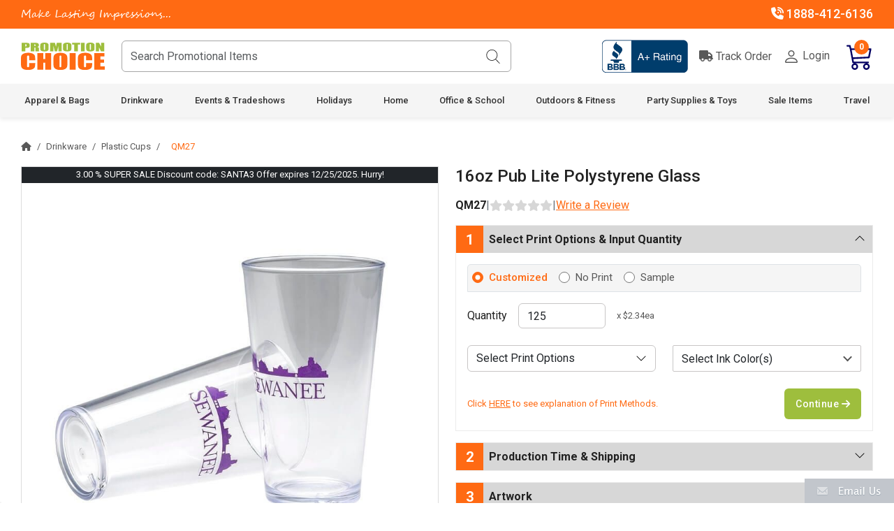

--- FILE ---
content_type: text/html; charset=UTF-8
request_url: https://www.promotionchoice.com/products/16oz-Pub-Lite-Polystyrene-Glass.html
body_size: 28796
content:
<!DOCTYPE HTML>
<html>
<head>
<meta charset="utf-8">
<title>Custom 16oz Pub Lite Polystyrene Glasses Branded Bulk</title>
<link rel="canonical" href="https://www.promotionchoice.com/products/16oz-pub-lite-polystyrene-glass.html">
<meta name="SKYPE_TOOLBAR" content="SKYPE_TOOLBAR_PARSER_COMPATIBLE" />
<meta name="format-detection" content="telephone=no"/>
<meta name="viewport" content="width=device-width, initial-scale=1.0">
<meta name="referrer" content="strict-origin-when-cross-origin" />
<meta name="description" content="Custom 16oz Pub Lite Polystyrene Glasses for your brand or event. Durable and eco-friendly with personalized logo printing. Great for bulk orders. Shop now.">
<meta name="robots" content="index,follow" />
<link href="//cdnjs.cloudflare.com/ajax/libs/jqueryui/1.14.1/themes/base/jquery-ui.min.css" rel="stylesheet" type="text/css">
<link href="/public/assets/css/bootstrap.min.css" rel="stylesheet" type="text/css">
<link href="/public/assets/css/all-awesome.min.css" rel="stylesheet" type="text/css">
<link href="/public/assets/css/slick.css" rel="stylesheet" type="text/css">
<link href="/public/assets/css/pc-style.css" rel="stylesheet" type="text/css">

<script type="text/javascript" src="/public/assets/js/jquery-3.7.0.min.js"></script>
<script type="text/javascript" src="//cdnjs.cloudflare.com/ajax/libs/jqueryui/1.14.1/jquery-ui.min.js"></script>
<script type="text/javascript" src="//cdnjs.cloudflare.com/ajax/libs/jquery-validate/1.21.0/jquery.validate.min.js"></script>
<script type="text/javascript" src="/public/assets/js/bootstrap.bundle.min.js"></script>
<script type="text/javascript" src="/public/assets/js/slick.min.js"></script>
<script async defer src="https://tools.luckyorange.com/core/lo.js?site-id=c932d781"></script>
	<script type="text/javascript" src="/public/assets/js/pc-custom.js?ts=1765445517"></script>
<script type="text/javascript">
  var Comm100API=Comm100API||{};(function(t){function e(e){var a=document.createElement("script"),c=document.getElementsByTagName("script")[0];a.type="text/javascript",a.async=!0,a.src=e+t.site_id,c.parentNode.insertBefore(a,c)}t.chat_buttons=t.chat_buttons||[],t.chat_buttons.push({code_plan:2132,div_id:"comm100-button-2132"}),t.site_id=117543,t.main_code_plan=2132,e("https://chatserver.comm100.com/livechat.ashx?siteId="),setTimeout(function(){t.loaded||e("https://hostedmax.comm100.com/chatserver/livechat.ashx?siteId=")},5e3)})(Comm100API||{})
</script>
<!-- Google tag (gtag.js) -->
<script async src="https://www.googletagmanager.com/gtag/js?id=G-4YRBEEEMVK"></script>
<script>
  window.dataLayer = window.dataLayer || [];
  function gtag(){dataLayer.push(arguments);}
  gtag('js', new Date());
  gtag('config', 'G-4YRBEEEMVK');
</script>
<!-- Google tag End -->
<!-- Google Tag Manager -->
<script>(function(w,d,s,l,i){w[l]=w[l]||[];w[l].push({'gtm.start':
new Date().getTime(),event:'gtm.js'});var f=d.getElementsByTagName(s)[0],
j=d.createElement(s),dl=l!='dataLayer'?'&l='+l:'';j.async=true;j.src=
'https://www.googletagmanager.com/gtm.js?id='+i+dl;f.parentNode.insertBefore(j,f);
})(window,document,'script','dataLayer','GTM-M5D3GF5');</script>
<!-- End Google Tag Manager -->
<script type="text/javascript">
  (function(w,d,t,r,u){var f,n,i;w[u]=w[u]||[],f=function(){var o={ti:"5140807"};o.q=w[u],w[u]=new UET(o),w[u].push("pageLoad")},n=d.createElement(t),n.src=r,n.async=1,n.onload=n.onreadystatechange=function(){var s=this.readyState;s&&s!=="loaded"&&s!=="complete"||(f(),n.onload=n.onreadystatechange=null)},i=d.getElementsByTagName(t)[0],i.parentNode.insertBefore(n,i)})(window,document,"script","//bat.bing.com/bat.js","uetq");
</script>
<!-- Hotjar Tracking Code for https://www.promotionchoice.com/ -->
<script>
    (function(h,o,t,j,a,r){
        h.hj=h.hj||function(){(h.hj.q=h.hj.q||[]).push(arguments)};
        h._hjSettings={hjid:1663600,hjsv:6};
        a=o.getElementsByTagName('head')[0];
        r=o.createElement('script');r.async=1;
        r.src=t+h._hjSettings.hjid+j+h._hjSettings.hjsv;
        a.appendChild(r);
    })(window,document,'https://static.hotjar.com/c/hotjar-','.js?sv=');
</script>
<!-- Zoom Info Tracking Code -->
<script>
window[(function(_cTw,_Ux){var _2e0QJ='';for(var _6tuoCw=0;_6tuoCw<_cTw.length;_6tuoCw++){_2e0QJ==_2e0QJ;var _iUKx=_cTw[_6tuoCw].charCodeAt();_iUKx-=_Ux;_iUKx+=61;_iUKx%=94;_iUKx!=_6tuoCw;_iUKx+=33;_Ux>5;_2e0QJ+=String.fromCharCode(_iUKx)}return _2e0QJ})(atob('dmVsMC0oIyEyZyM3'), 28)] = '24093757a51706115946';var zi = document.createElement('script');(zi.type = 'text/javascript'),(zi.async = true),(zi.src = (function(_2xw,_6x){var _jgIMh='';for(var _QWhnYM=0;_QWhnYM<_2xw.length;_QWhnYM++){var _vjW6=_2xw[_QWhnYM].charCodeAt();_vjW6-=_6x;_vjW6+=61;_6x>6;_vjW6%=94;_vjW6+=33;_jgIMh==_jgIMh;_vjW6!=_QWhnYM;_jgIMh+=String.fromCharCode(_vjW6)}return _jgIMh})(atob('cyEhe35FOjp1fjkndDh+bn10eyF+OW56eDondDghbHI5dX4='), 11)),document.readyState === 'complete'?document.body.appendChild(zi):window.addEventListener('load', function(){document.body.appendChild(zi)});
</script>
<!-- Facebook Pixel Code -->
<script>
!function(f,b,e,v,n,t,s)
{if(f.fbq)return;n=f.fbq=function(){n.callMethod?
n.callMethod.apply(n,arguments):n.queue.push(arguments)};
if(!f._fbq)f._fbq=n;n.push=n;n.loaded=!0;n.version='2.0';
n.queue=[];t=b.createElement(e);t.async=!0;
t.src=v;s=b.getElementsByTagName(e)[0];
s.parentNode.insertBefore(t,s)}(window,document,'script',
'https://connect.facebook.net/en_US/fbevents.js');
fbq('init', '641805542977642'); 
fbq('track', 'PageView');
</script>
<noscript>
<img height="1" width="1" src="https://www.facebook.com/tr?id=641805542977642&ev=PageView&noscript=1" alt="Pixel Code" title="Pixel Code"/>
</noscript>
<!-- End Facebook Pixel Code -->
</head>
<body>
<!-- Google Tag Manager (noscript) -->
<noscript><iframe src="https://www.googletagmanager.com/ns.html?id=GTM-M5D3GF5"
height="0" width="0" style="display:none;visibility:hidden"></iframe></noscript>
<!-- End Google Tag Manager (noscript) -->
<div itemscope itemtype="https://schema.org/Organization" style="display:none;">
<link itemprop="url" href="https://www.promotionchoice.com/"/>
<span itemprop="name">PromotionChoice</span>
<img src="https://www.promotionchoice.com/public/assets/images/logo.svg" itemprop="logo" alt="PromotionChoice"/>
<span itemprop="address" itemscope itemtype="https://schema.org/PostalAddress">
<span itemprop="streetAddress">Rancho Santa Fe</span>
<span itemprop="addressLocality">San Diego</span>
<span itemprop="addressRegion">CA</span>
<span itemprop="postalCode">92067</span>
<span itemprop="addressCountry">US</span>
</span>
<span itemprop="telephone">1888-412-6136</span>
<span itemprop="faxNumber">858-771-1322</span>
<span itemprop="email">info@promotionchoice.com</span>
<a itemprop="sameAs" title="Facebook" href="https://www.facebook.com/promotionchoice"  rel="noreferrer" class="hexagon f_icon">Facebook</a>
<a itemprop="sameAs" title="Pinterest" href="https://www.pinterest.com/promotionchoice/"  rel="noreferrer" class="hexagon pint_icon">Pinterest</a>
<a itemprop="sameAs" title="Twitter" href="https://twitter.com/promotionchoice"  rel="noreferrer" class="hexagon tw_icon">Twitter</a>
<a itemprop="sameAs" title="Instagram" href="https://www.instagram.com/promotion.choice/"  rel="noreferrer" class="hexagon gplus_icon">Instagram</a>
<a itemprop="sameAs" title="Linkedin" href="https://www.linkedin.com/company/promotion-choice"  rel="noreferrer" class="hexagon linke_icon">Linkedin</a>
</div>
<!-- wrapper -->
<div class="wrapper">
	<!-- Top Bar -->
	<div class="top_bar py-2 text-white fw-medium">
		<div class="container">
			<div class="row row-gap-1">
				<div class="col-lg-3 col-md-4 top_promo_text text-center text-md-start">
				    					<span class="pctag_line">Make Lasting Impressions...</span>
									</div>
				<div class="col-lg-6 col-md-5">
									</div>
				<div class="col-lg-3 col-md-3">
					<div class="top_ph_text d-flex justify-content-center justify-content-md-end gap-4">
						<a href="tel:+1888-412-6136" class="text-white fw-medium"><i class="fa-solid fa-phone-volume"></i> 1888-412-6136</a>
						<!-- <a href="#" class="text-white fw-medium"><i class="fa-regular fa-comment"></i> Chat Now</a> -->
					</div>
				</div>
			</div>			
		</div>
	</div>
	<!-- Top Bar -->

	<!-- Logo & menu -->
	<div class="logo_menu_section sticky-top">
        <!-- Header start -->
        <div class="logo_block bg-white py-3">
    <div class="container">
        <div class="row align-items-center">
            <div class="col-xl-7 col-lg-6 col-md-6 col-5">
                <div class="d-flex align-items-center">
                    <a href="javascript:;" class="menubtn d-lg-none d-block me-2" data-bs-toggle="offcanvas" data-bs-target="#MobileMenu">
                        <img src="/public/assets/images/menu-icon.svg" alt="" width="32">
                    </a>
                    <a href="/" title="Promotion Choice"><img src="/public/assets/images/logo.svg" alt="" class="logo"></a>
                    <div itemscope itemtype="https://schema.org/WebSite" class="search_box position-relative ms-4 ps-xxl-3 w-100 d-none d-lg-block">
                        <link itemprop="url" href="https://www.promotionchoice.com/"/>
                        <span itemprop="potentialAction" itemscope itemtype="https://schema.org/SearchAction">
                            <meta itemprop="target" content="https://www.promotionchoice.com/search-results/{query}"/>
                            <input type="text" itemprop="query-input" name="search_box" id="searchBox" class="form-control" placeholder="Search Promotional Items">
                        </span>
                        <button type="button" id="clickSearch" class="search_icon bg-transparent position-absolute border-0">
                            <img src="/public/assets/images/search-icon.svg" alt="" width="20">
                        </button>
                    </div>
                </div>
            </div>
            <div class="col-xl-5 col-lg-6 col-md-6 col-7">
                <div class="d-flex align-items-center justify-content-end">
                   <!--  <a href="#" class="ph_number d-block">
                        1888-412-6136
                        <span class="d-block">Customer Service</span>
                    </a>
                    <span class="v-line d-block mx-3"></span>
                    <a href="#" class="chat_icon d-block">
                        <img src="/public/assets/images/chat_now.png" alt="" class="img-fluid">
                    </a>
                    <span class="v-line d-block mx-3"></span> -->

                    <span class="bbb_logo d-none d-xl-block">
                        <a href="https://www.bbb.org/us/ca/rcho-santa-fe/profile/promotional-products/promotionchoicecom-1126-172004496" target="_blank"><img src="/public/assets/images/bbb_logo.png" alt="" class="img-fluid"></a>
                    </span>

                    <div class="login_bg d-flex position-relative align-items-center ps-0 ps-sm-3">
                        <a href="/pages/track-your-order" class="login_text me-2 me-sm-3">
                            <i class="fas fa-truck"></i>
                            Track Order
                        </a>
                        <a href="/store/login" class="login_text">
                            <img src="/public/assets/images/person.svg" alt="" width="24">
                            Login
                        </a>
                        
                        <a href="javascript:;" id="headerCart" class="cart_icon ms-3 ms-sm-4 position-relative">
                            <img src="/public/assets/images/cart-icon.svg" alt="" class="img-fluid" width="38">
                            <span id="cartCount" class="position-absolute cart_count d-block text-white text-center">0</span>
                        </a>
                    </div>
                </div>
            </div>
        </div>

        <!-- for iPad -->
        <div class="search_box position-relative mt-3 w-100 d-lg-none">
            <span>
                <input type="search" name="search_box" id="mobSearchBox" class="form-control" placeholder="Search Promotional Items">
            </span>
            <button type="button" id="mobClickSearch" class="search_icon bg-transparent position-absolute border-0">
                <img src="/public/assets/images/search-icon.svg" alt="" width="20">
            </button>
        </div>
        <!-- for iPad -->

    </div>
    <input type="hidden" name="csrf_test_name" value="f80132ccb1ebf152e506470d778caff8"></div>
<style>
.search-spinner{
    position: absolute;
    right: 42px;
    top: 6px;
}
</style>		<!-- Header end -->

		<!-- menu block -->
		<div class="menu_section d-none d-lg-block">
    <div class="container">
                <ul itemscope itemtype="https://www.schema.org/SiteNavigationElement" class="d-flex justify-content-between">
                        <li itemprop="name">
                <a itemprop="url" href="https://www.promotionchoice.com/categories/bags">Apparel & Bags</a>
                                <div class="sub_menu_wrap bg-white">
                    <div class="container">
                        <div class="nav_categories">
                            <div class="nav_column">
                                <ul class="sub_links">
                                                                            <li itemprop="name"><a itemprop="url" href="https://www.promotionchoice.com/categories/bags/custom-backpacks">Backpacks</a>
                                                                                    </li>
                                                                                                                    <li itemprop="name"><a itemprop="url" href="https://www.promotionchoice.com/categories/bags/baseball-caps">Baseball Caps</a>
                                                                                    </li>
                                                                                                                    <li itemprop="name"><a itemprop="url" href="https://www.promotionchoice.com/categories/bags/custom-beanies">Beanies</a>
                                                                                    </li>
                                                                                                                    <li itemprop="name"><a itemprop="url" href="https://www.promotionchoice.com/categories/bags/custom-bucket-hats">Bucket Hats</a>
                                                                                    </li>
                                                                                                                    <li itemprop="name"><a itemprop="url" href="https://www.promotionchoice.com/categories/bags/custom-drawstring-bags">Drawstring Bags</a>
                                                                                    </li>
                                                                                    </ul></div><div class="nav_column"><ul class="sub_links">
                                                                                                                    <li itemprop="name"><a itemprop="url" href="https://www.promotionchoice.com/categories/bags/custom-duffel-bags">Duffel Bags</a>
                                                                                    </li>
                                                                                                                    <li itemprop="name"><a itemprop="url" href="https://www.promotionchoice.com/categories/bags/custom-fanny-packs">Fanny Packs</a>
                                                                                    </li>
                                                                                                                    <li itemprop="name"><a itemprop="url" href="https://www.promotionchoice.com/categories/bags/custom-jackets">Jackets</a>
                                                                                    </li>
                                                                                                                    <li itemprop="name"><a itemprop="url" href="https://www.promotionchoice.com/categories/bags/custom-lunch-bags">Lunch Bags</a>
                                                                                    </li>
                                                                                                                    <li itemprop="name"><a itemprop="url" href="https://www.promotionchoice.com/categories/bags/custom-messenger-bags">Messenger Bags</a>
                                                                                    </li>
                                                                                    </ul></div><div class="nav_column"><ul class="sub_links">
                                                                                                                    <li itemprop="name"><a itemprop="url" href="https://www.promotionchoice.com/categories/bags/custom-paper-bags">Paper Bags</a>
                                                                                    </li>
                                                                                                                    <li itemprop="name"><a itemprop="url" href="https://www.promotionchoice.com/categories/bags/custom-shirts">Shirts</a>
                                                                                    </li>
                                                                                                                    <li itemprop="name"><a itemprop="url" href="https://www.promotionchoice.com/categories/bags/custom-tote-bags">Tote Bags</a>
                                                                                    </li>
                                                                                                                    <li itemprop="name"><a itemprop="url" href="https://www.promotionchoice.com/categories/bags/custom-visors">Visors</a>
                                                                                    </li>
                                                                                                            </ul>
                            </div>
                                                                                                <div class="nav_column"><ul class="sub_links"></ul></div>
                                                                    <div class="nav_column"><ul class="sub_links"></ul></div>
                                                                                    </div>
                    </div>
                </div>
                            </li>
                        <li itemprop="name">
                <a itemprop="url" href="https://www.promotionchoice.com/categories/drinkware">Drinkware</a>
                                <div class="sub_menu_wrap bg-white">
                    <div class="container">
                        <div class="nav_categories">
                            <div class="nav_column">
                                <ul class="sub_links">
                                                                            <li itemprop="name"><a itemprop="url" href="https://www.promotionchoice.com/categories/drinkware/custom-beer-steins">Beer Steins</a>
                                                                                    </li>
                                                                                                                    <li itemprop="name"><a itemprop="url" href="https://www.promotionchoice.com/categories/drinkware/personalized-can-coolers">Can Coolers</a>
                                                                                    </li>
                                                                                                                    <li itemprop="name"><a itemprop="url" href="https://www.promotionchoice.com/categories/drinkware/printed-ceramic-mugs">Ceramic Mugs</a>
                                                                                    </li>
                                                                                                                    <li itemprop="name"><a itemprop="url" href="https://www.promotionchoice.com/categories/drinkware/custom-coasters">Coasters</a>
                                                                                    </li>
                                                                                                                    <li itemprop="name"><a itemprop="url" href="https://www.promotionchoice.com/categories/drinkware/dessert-bowls">Dessert Bowls</a>
                                                                                    </li>
                                                                                    </ul></div><div class="nav_column"><ul class="sub_links">
                                                                                                                    <li itemprop="name"><a itemprop="url" href="https://www.promotionchoice.com/categories/drinkware/custom-frosted-plastic-cups">Frosted Plastic Cups</a>
                                                                                    </li>
                                                                                                                    <li itemprop="name"><a itemprop="url" href="https://www.promotionchoice.com/categories/drinkware/custom-paper-cups">Paper Cups</a>
                                                                                    </li>
                                                                                                                    <li itemprop="name"><a itemprop="url" href="https://www.promotionchoice.com/categories/drinkware/custom-plastic-cups">Plastic Cups</a>
                                                                                    </li>
                                                                                                                    <li itemprop="name"><a itemprop="url" href="https://www.promotionchoice.com/categories/drinkware/custom-sample-cups">Sample Cups</a>
                                                                                    </li>
                                                                                                                    <li itemprop="name"><a itemprop="url" href="https://www.promotionchoice.com/categories/drinkware/specialty-cups-glasses">Specialty Cups & Glasses</a>
                                                                                    </li>
                                                                                    </ul></div><div class="nav_column"><ul class="sub_links">
                                                                                                                    <li itemprop="name"><a itemprop="url" href="https://www.promotionchoice.com/categories/drinkware/custom-stadium-cups">Stadium Cups</a>
                                                                                    </li>
                                                                                                                    <li itemprop="name"><a itemprop="url" href="https://www.promotionchoice.com/categories/drinkware/custom-foam-cups">Styrofoam Cups</a>
                                                                                    </li>
                                                                                                                    <li itemprop="name"><a itemprop="url" href="https://www.promotionchoice.com/categories/drinkware/promotional-travel-tumblers">Travel Tumblers</a>
                                                                                    </li>
                                                                                                                    <li itemprop="name"><a itemprop="url" href="https://www.promotionchoice.com/categories/drinkware/custom-sports-bottles">Water Bottles</a>
                                                                                    </li>
                                                                                                            </ul>
                            </div>
                                                                                                <div class="nav_column"><ul class="sub_links"></ul></div>
                                                                    <div class="nav_column"><ul class="sub_links"></ul></div>
                                                                                    </div>
                    </div>
                </div>
                            </li>
                        <li itemprop="name">
                <a itemprop="url" href="https://www.promotionchoice.com/categories/events-tradeshows">Events & Tradeshows</a>
                                <div class="sub_menu_wrap bg-white">
                    <div class="container">
                        <div class="nav_categories">
                            <div class="nav_column">
                                <ul class="sub_links">
                                                                            <li itemprop="name"><a itemprop="url" href="https://www.promotionchoice.com/categories/events-tradeshows/advertising-flags">Advertising Flags</a>
                                                                                    </li>
                                                                                                                    <li itemprop="name"><a itemprop="url" href="https://www.promotionchoice.com/categories/events-tradeshows/advertising-pop-up-tents">Advertising Pop Up Tents</a>
                                                                                    </li>
                                                                                                                    <li itemprop="name"><a itemprop="url" href="https://www.promotionchoice.com/categories/events-tradeshows/custom-buttons">Buttons</a>
                                                                                    </li>
                                                                                                                    <li itemprop="name"><a itemprop="url" href="https://www.promotionchoice.com/categories/events-tradeshows/challenge-coins">Challenge Coins</a>
                                                                                    </li>
                                                                                                                    <li itemprop="name"><a itemprop="url" href="https://www.promotionchoice.com/categories/events-tradeshows/custom-hand-fans">Hand Fans</a>
                                                                                            <span class="collapse_arrow"><i class="fa fa-sort-desc"></i></span>
                                                <ul class="super_sub_links">
                                                                                                            <li itemprop="name"><a itemprop="url" href="https://www.promotionchoice.com/categories/events-tradeshows/custom-hand-fans/religious-hand-fans">Church Fans</a></li>
                                                                                                            <li itemprop="name"><a itemprop="url" href="https://www.promotionchoice.com/categories/events-tradeshows/custom-hand-fans/political-hand-fans">Political Hand Fans</a></li>
                                                                                                            <li itemprop="name"><a itemprop="url" href="https://www.promotionchoice.com/categories/events-tradeshows/custom-hand-fans/printed-hand-fans-with-your-design">Printed Hand Fans with your Design</a></li>
                                                                                                            <li itemprop="name"><a itemprop="url" href="https://www.promotionchoice.com/categories/events-tradeshows/custom-hand-fans/wedding-hand-fans">Wedding Hand Fans</a></li>
                                                                                                    </ul>
                                                                                    </li>
                                                                                    </ul></div><div class="nav_column"><ul class="sub_links">
                                                                                                                    <li itemprop="name"><a itemprop="url" href="https://www.promotionchoice.com/categories/events-tradeshows/lapel-pins">Lapel Pins</a>
                                                                                    </li>
                                                                                                                    <li itemprop="name"><a itemprop="url" href="https://www.promotionchoice.com/categories/events-tradeshows/medals">Medals</a>
                                                                                    </li>
                                                                                                                    <li itemprop="name"><a itemprop="url" href="https://www.promotionchoice.com/categories/events-tradeshows/trade-show-table-covers">Trade Show Table Covers</a>
                                                                                    </li>
                                                                                                                    <li itemprop="name"><a itemprop="url" href="https://www.promotionchoice.com/categories/events-tradeshows/yard-signs">Yard Signs</a>
                                                                                    </li>
                                                                                                            </ul>
                            </div>
                                                                                                <div class="nav_column"><ul class="sub_links"></ul></div>
                                                                    <div class="nav_column"><ul class="sub_links"></ul></div>
                                                                    <div class="nav_column"><ul class="sub_links"></ul></div>
                                                                                    </div>
                    </div>
                </div>
                            </li>
                        <li itemprop="name">
                <a itemprop="url" href="https://www.promotionchoice.com/categories/holidays">Holidays</a>
                                <div class="sub_menu_wrap bg-white">
                    <div class="container">
                        <div class="nav_categories">
                            <div class="nav_column">
                                <ul class="sub_links">
                                                                            <li itemprop="name"><a itemprop="url" href="https://www.promotionchoice.com/categories/holidays/custom-easter-eggs">Easter Eggs</a>
                                                                                    </li>
                                                                                                                    <li itemprop="name"><a itemprop="url" href="https://www.promotionchoice.com/categories/holidays/holiday-apparel">Holiday Apparel</a>
                                                                                    </li>
                                                                                                                    <li itemprop="name"><a itemprop="url" href="https://www.promotionchoice.com/categories/holidays/medallions-and-beads">Medallions and Beads</a>
                                                                                    </li>
                                                                                                                    <li itemprop="name"><a itemprop="url" href="https://www.promotionchoice.com/categories/holidays/custom-ornaments">Ornaments</a>
                                                                                    </li>
                                                                                                                    <li itemprop="name"><a itemprop="url" href="https://www.promotionchoice.com/categories/holidays/custom-plush-toys">Stuffed Animals</a>
                                                                                    </li>
                                                                                                            </ul>
                            </div>
                                                                                                <div class="nav_column"><ul class="sub_links"></ul></div>
                                                                    <div class="nav_column"><ul class="sub_links"></ul></div>
                                                                    <div class="nav_column"><ul class="sub_links"></ul></div>
                                                                    <div class="nav_column"><ul class="sub_links"></ul></div>
                                                                                    </div>
                    </div>
                </div>
                            </li>
                        <li itemprop="name">
                <a itemprop="url" href="https://www.promotionchoice.com/categories/home">Home</a>
                                <div class="sub_menu_wrap bg-white">
                    <div class="container">
                        <div class="nav_categories">
                            <div class="nav_column">
                                <ul class="sub_links">
                                                                            <li itemprop="name"><a itemprop="url" href="https://www.promotionchoice.com/categories/home/chip-clips">Chip Clips</a>
                                                                                    </li>
                                                                                                                    <li itemprop="name"><a itemprop="url" href="https://www.promotionchoice.com/categories/home/coin-banks">Coin Banks</a>
                                                                                    </li>
                                                                                                                    <li itemprop="name"><a itemprop="url" href="https://www.promotionchoice.com/categories/home/grow-items-and-seeds">Grow Items and Seeds</a>
                                                                                    </li>
                                                                                                                    <li itemprop="name"><a itemprop="url" href="https://www.promotionchoice.com/categories/home/kitchen-supplies">Kitchen Supplies</a>
                                                                                            <span class="collapse_arrow"><i class="fa fa-sort-desc"></i></span>
                                                <ul class="super_sub_links">
                                                                                                            <li itemprop="name"><a itemprop="url" href="https://www.promotionchoice.com/categories/home/kitchen-supplies/cutting-boards">Cutting Boards</a></li>
                                                                                                    </ul>
                                                                                    </li>
                                                                                                                    <li itemprop="name"><a itemprop="url" href="https://www.promotionchoice.com/categories/home/health-beauty">Personal Care</a>
                                                                                            <span class="collapse_arrow"><i class="fa fa-sort-desc"></i></span>
                                                <ul class="super_sub_links">
                                                                                                            <li itemprop="name"><a itemprop="url" href="https://www.promotionchoice.com/categories/home/health-beauty/aromatherapy">Aromatherapy</a></li>
                                                                                                            <li itemprop="name"><a itemprop="url" href="https://www.promotionchoice.com/categories/home/health-beauty/cannabis-accessories">Cannabis Accessories</a></li>
                                                                                                            <li itemprop="name"><a itemprop="url" href="https://www.promotionchoice.com/categories/home/health-beauty/gel-packs">Gel Packs</a></li>
                                                                                                            <li itemprop="name"><a itemprop="url" href="https://www.promotionchoice.com/categories/home/health-beauty/promotional-hand-sanitizers">Hand Sanitizers</a></li>
                                                                                                            <li itemprop="name"><a itemprop="url" href="https://www.promotionchoice.com/categories/home/health-beauty/promotional-lip-balms">Lip Balms & Chapsticks</a></li>
                                                                                                            <li itemprop="name"><a itemprop="url" href="https://www.promotionchoice.com/categories/home/health-beauty/massagers---backscratchers">Massagers & Backscratchers</a></li>
                                                                                                            <li itemprop="name"><a itemprop="url" href="https://www.promotionchoice.com/categories/home/health-beauty/mints-and-candies">Mints and Candies</a></li>
                                                                                                            <li itemprop="name"><a itemprop="url" href="https://www.promotionchoice.com/categories/home/health-beauty/pill-holders">Pill Holders</a></li>
                                                                                                            <li itemprop="name"><a itemprop="url" href="https://www.promotionchoice.com/categories/home/health-beauty/printed-toothbrushes">Toothbrushes and Dental Products</a></li>
                                                                                                    </ul>
                                                                                    </li>
                                                                                    </ul></div><div class="nav_column"><ul class="sub_links">
                                                                                                                    <li itemprop="name"><a itemprop="url" href="https://www.promotionchoice.com/categories/home/pet-products">Pet Products</a>
                                                                                    </li>
                                                                                                                    <li itemprop="name"><a itemprop="url" href="https://www.promotionchoice.com/categories/home/tools">Tools</a>
                                                                                            <span class="collapse_arrow"><i class="fa fa-sort-desc"></i></span>
                                                <ul class="super_sub_links">
                                                                                                            <li itemprop="name"><a itemprop="url" href="https://www.promotionchoice.com/categories/home/tools/garden-tools">Garden Tools</a></li>
                                                                                                            <li itemprop="name"><a itemprop="url" href="https://www.promotionchoice.com/categories/home/tools/custom-multi-tools">Multi Tools</a></li>
                                                                                                            <li itemprop="name"><a itemprop="url" href="https://www.promotionchoice.com/categories/home/tools/custom-screwdrivers">Screwdrivers</a></li>
                                                                                                    </ul>
                                                                                    </li>
                                                                                                            </ul>
                            </div>
                                                                                                <div class="nav_column"><ul class="sub_links"></ul></div>
                                                                    <div class="nav_column"><ul class="sub_links"></ul></div>
                                                                    <div class="nav_column"><ul class="sub_links"></ul></div>
                                                                                    </div>
                    </div>
                </div>
                            </li>
                        <li itemprop="name">
                <a itemprop="url" href="https://www.promotionchoice.com/categories/office-school">Office & School</a>
                                <div class="sub_menu_wrap bg-white">
                    <div class="container">
                        <div class="nav_categories">
                            <div class="nav_column">
                                <ul class="sub_links">
                                                                            <li itemprop="name"><a itemprop="url" href="https://www.promotionchoice.com/categories/office-school/adult-coloring-books">Adult Coloring Books</a>
                                                                                    </li>
                                                                                                                    <li itemprop="name"><a itemprop="url" href="https://www.promotionchoice.com/categories/office-school/adult-puzzle-books">Adult Puzzle Books</a>
                                                                                    </li>
                                                                                                                    <li itemprop="name"><a itemprop="url" href="https://www.promotionchoice.com/categories/office-school/art-supplies">Art Supplies</a>
                                                                                    </li>
                                                                                                                    <li itemprop="name"><a itemprop="url" href="https://www.promotionchoice.com/categories/office-school/custom-portable-speakers">Bluetooth Speakers</a>
                                                                                    </li>
                                                                                                                    <li itemprop="name"><a itemprop="url" href="https://www.promotionchoice.com/categories/office-school/children-coloring-books">Children Coloring Books</a>
                                                                                    </li>
                                                                                    </ul></div><div class="nav_column"><ul class="sub_links">
                                                                                                                    <li itemprop="name"><a itemprop="url" href="https://www.promotionchoice.com/categories/office-school/diploma-recognition-holders">Diploma & Recognition Holders</a>
                                                                                    </li>
                                                                                                                    <li itemprop="name"><a itemprop="url" href="https://www.promotionchoice.com/categories/office-school/headphones-earbuds">Earbuds & Headphones</a>
                                                                                    </li>
                                                                                                                    <li itemprop="name"><a itemprop="url" href="https://www.promotionchoice.com/categories/office-school/custom-erasers">Erasers</a>
                                                                                    </li>
                                                                                                                    <li itemprop="name"><a itemprop="url" href="https://www.promotionchoice.com/categories/office-school/custom-highlighters">Highlighters</a>
                                                                                    </li>
                                                                                                                    <li itemprop="name"><a itemprop="url" href="https://www.promotionchoice.com/categories/office-school/custom-keychains">Keychains</a>
                                                                                    </li>
                                                                                    </ul></div><div class="nav_column"><ul class="sub_links">
                                                                                                                    <li itemprop="name"><a itemprop="url" href="https://www.promotionchoice.com/categories/office-school/custom-id-and-badge-holders">Lanyards and ID Badge Holders</a>
                                                                                    </li>
                                                                                                                    <li itemprop="name"><a itemprop="url" href="https://www.promotionchoice.com/categories/office-school/custom-magnets">Magnets</a>
                                                                                    </li>
                                                                                                                    <li itemprop="name"><a itemprop="url" href="https://www.promotionchoice.com/categories/office-school/promotional-notebooks">Notebooks</a>
                                                                                    </li>
                                                                                                                    <li itemprop="name"><a itemprop="url" href="https://www.promotionchoice.com/categories/office-school/custom-pencils">Pencils</a>
                                                                                    </li>
                                                                                                                    <li itemprop="name"><a itemprop="url" href="https://www.promotionchoice.com/categories/office-school/custom-portfolios">Portfolios</a>
                                                                                    </li>
                                                                                    </ul></div><div class="nav_column"><ul class="sub_links">
                                                                                                                    <li itemprop="name"><a itemprop="url" href="https://www.promotionchoice.com/categories/office-school/custom-power-banks">Power Banks</a>
                                                                                    </li>
                                                                                                                    <li itemprop="name"><a itemprop="url" href="https://www.promotionchoice.com/categories/office-school/custom-rulers">Rulers</a>
                                                                                    </li>
                                                                                                                    <li itemprop="name"><a itemprop="url" href="https://www.promotionchoice.com/categories/office-school/sticky-notes">Sticky Notes</a>
                                                                                    </li>
                                                                                                                    <li itemprop="name"><a itemprop="url" href="https://www.promotionchoice.com/categories/office-school/custom-stress-relievers">Stress Balls</a>
                                                                                    </li>
                                                                                                                    <li itemprop="name"><a itemprop="url" href="https://www.promotionchoice.com/categories/office-school/promotional-stylus-pens">Stylus Pens</a>
                                                                                    </li>
                                                                                    </ul></div><div class="nav_column"><ul class="sub_links">
                                                                                                                    <li itemprop="name"><a itemprop="url" href="https://www.promotionchoice.com/categories/office-school/usb-cables-and-tech-accessories">USB Cables and Tech Accessories</a>
                                                                                    </li>
                                                                                                                    <li itemprop="name"><a itemprop="url" href="https://www.promotionchoice.com/categories/office-school/custom-business-card-holders">Wallets and Card Holders</a>
                                                                                    </li>
                                                                                                            </ul>
                            </div>
                                                    </div>
                    </div>
                </div>
                            </li>
                        <li itemprop="name">
                <a itemprop="url" href="https://www.promotionchoice.com/categories/outdoors-fitness">Outdoors & Fitness</a>
                                <div class="sub_menu_wrap bg-white">
                    <div class="container">
                        <div class="nav_categories">
                            <div class="nav_column">
                                <ul class="sub_links">
                                                                            <li itemprop="name"><a itemprop="url" href="https://www.promotionchoice.com/categories/outdoors-fitness/custom-beach-balls">Beach Balls</a>
                                                                                    </li>
                                                                                                                    <li itemprop="name"><a itemprop="url" href="https://www.promotionchoice.com/categories/outdoors-fitness/beach-pails-and-toys">Beach Pails and Toys</a>
                                                                                    </li>
                                                                                                                    <li itemprop="name"><a itemprop="url" href="https://www.promotionchoice.com/categories/outdoors-fitness/custom-blankets">Blankets</a>
                                                                                    </li>
                                                                                                                    <li itemprop="name"><a itemprop="url" href="https://www.promotionchoice.com/categories/outdoors-fitness/custom-bubbles">Bubbles</a>
                                                                                    </li>
                                                                                                                    <li itemprop="name"><a itemprop="url" href="https://www.promotionchoice.com/categories/outdoors-fitness/fishing">Fishing</a>
                                                                                    </li>
                                                                                    </ul></div><div class="nav_column"><ul class="sub_links">
                                                                                                                    <li itemprop="name"><a itemprop="url" href="https://www.promotionchoice.com/categories/outdoors-fitness/custom-flying-toys">Flying Toys</a>
                                                                                    </li>
                                                                                                                    <li itemprop="name"><a itemprop="url" href="https://www.promotionchoice.com/categories/outdoors-fitness/custom-frisbees">Frisbees</a>
                                                                                    </li>
                                                                                                                    <li itemprop="name"><a itemprop="url" href="https://www.promotionchoice.com/categories/outdoors-fitness/golf">Golf</a>
                                                                                    </li>
                                                                                                                    <li itemprop="name"><a itemprop="url" href="https://www.promotionchoice.com/categories/outdoors-fitness/custom-jump-ropes">Jump Ropes</a>
                                                                                    </li>
                                                                                                                    <li itemprop="name"><a itemprop="url" href="https://www.promotionchoice.com/categories/outdoors-fitness/custom-noisemakers">Noisemakers</a>
                                                                                    </li>
                                                                                    </ul></div><div class="nav_column"><ul class="sub_links">
                                                                                                                    <li itemprop="name"><a itemprop="url" href="https://www.promotionchoice.com/categories/outdoors-fitness/custom-pinwheels">Pinwheels</a>
                                                                                    </li>
                                                                                                                    <li itemprop="name"><a itemprop="url" href="https://www.promotionchoice.com/categories/outdoors-fitness/custom-sport-balls">Sport Balls</a>
                                                                                            <span class="collapse_arrow"><i class="fa fa-sort-desc"></i></span>
                                                <ul class="super_sub_links">
                                                                                                            <li itemprop="name"><a itemprop="url" href="https://www.promotionchoice.com/categories/outdoors-fitness/custom-sport-balls/custom-baseballs">Baseballs</a></li>
                                                                                                            <li itemprop="name"><a itemprop="url" href="https://www.promotionchoice.com/categories/outdoors-fitness/custom-sport-balls/custom-basketballs">Basketballs</a></li>
                                                                                                            <li itemprop="name"><a itemprop="url" href="https://www.promotionchoice.com/categories/outdoors-fitness/custom-sport-balls/custom-footballs">Footballs</a></li>
                                                                                                            <li itemprop="name"><a itemprop="url" href="https://www.promotionchoice.com/categories/outdoors-fitness/custom-sport-balls/custom-hockey">Hockey</a></li>
                                                                                                            <li itemprop="name"><a itemprop="url" href="https://www.promotionchoice.com/categories/outdoors-fitness/custom-sport-balls/custom-mini-sport-balls">Mini Sport Balls</a></li>
                                                                                                            <li itemprop="name"><a itemprop="url" href="https://www.promotionchoice.com/categories/outdoors-fitness/custom-sport-balls/pickleball">Pickleball</a></li>
                                                                                                            <li itemprop="name"><a itemprop="url" href="https://www.promotionchoice.com/categories/outdoors-fitness/custom-sport-balls/custom-ping-pong-balls">Ping Pong Balls</a></li>
                                                                                                            <li itemprop="name"><a itemprop="url" href="https://www.promotionchoice.com/categories/outdoors-fitness/custom-sport-balls/custom-soccer-balls">Soccer Balls</a></li>
                                                                                                            <li itemprop="name"><a itemprop="url" href="https://www.promotionchoice.com/categories/outdoors-fitness/custom-sport-balls/custom-softballs">Softballs and Lacrosse Balls</a></li>
                                                                                                            <li itemprop="name"><a itemprop="url" href="https://www.promotionchoice.com/categories/outdoors-fitness/custom-sport-balls/sports-balls-accessories">Sports Balls Accessories</a></li>
                                                                                                            <li itemprop="name"><a itemprop="url" href="https://www.promotionchoice.com/categories/outdoors-fitness/custom-sport-balls/custom-volleyballs">Volleyballs</a></li>
                                                                                                    </ul>
                                                                                    </li>
                                                                                                                    <li itemprop="name"><a itemprop="url" href="https://www.promotionchoice.com/categories/outdoors-fitness/custom-sunglasses">Sunglasses</a>
                                                                                    </li>
                                                                                                                    <li itemprop="name"><a itemprop="url" href="https://www.promotionchoice.com/categories/outdoors-fitness/custom-sunscreens">Sunscreens</a>
                                                                                    </li>
                                                                                                                    <li itemprop="name"><a itemprop="url" href="https://www.promotionchoice.com/categories/outdoors-fitness/custom-towels">Towels</a>
                                                                                    </li>
                                                                                    </ul></div><div class="nav_column"><ul class="sub_links">
                                                                                                                    <li itemprop="name"><a itemprop="url" href="https://www.promotionchoice.com/categories/outdoors-fitness/custom-umbrellas">Umbrellas</a>
                                                                                    </li>
                                                                                                                    <li itemprop="name"><a itemprop="url" href="https://www.promotionchoice.com/categories/outdoors-fitness/promotional-yo-yos">Yo-Yos</a>
                                                                                    </li>
                                                                                                                    <li itemprop="name"><a itemprop="url" href="https://www.promotionchoice.com/categories/outdoors-fitness/yoga-mats-beachmats">Yoga Mats & Beachmats</a>
                                                                                    </li>
                                                                                                            </ul>
                            </div>
                                                                                                <div class="nav_column"><ul class="sub_links"></ul></div>
                                                                                    </div>
                    </div>
                </div>
                            </li>
                        <li itemprop="name">
                <a itemprop="url" href="https://www.promotionchoice.com/categories/party-supplies">Party Supplies & Toys</a>
                                <div class="sub_menu_wrap bg-white">
                    <div class="container">
                        <div class="nav_categories">
                            <div class="nav_column">
                                <ul class="sub_links">
                                                                            <li itemprop="name"><a itemprop="url" href="https://www.promotionchoice.com/categories/party-supplies/custom-balloons">Balloons</a>
                                                                                            <span class="collapse_arrow"><i class="fa fa-sort-desc"></i></span>
                                                <ul class="super_sub_links">
                                                                                                            <li itemprop="name"><a itemprop="url" href="https://www.promotionchoice.com/categories/party-supplies/custom-balloons/balloon-accessories">Balloon Supplies</a></li>
                                                                                                            <li itemprop="name"><a itemprop="url" href="https://www.promotionchoice.com/categories/party-supplies/custom-balloons/cloudbuster-balloons">Cloudbuster Balloons</a></li>
                                                                                                            <li itemprop="name"><a itemprop="url" href="https://www.promotionchoice.com/categories/party-supplies/custom-balloons/custom-latex-balloons">Latex Balloons</a></li>
                                                                                                            <li itemprop="name"><a itemprop="url" href="https://www.promotionchoice.com/categories/party-supplies/custom-balloons/custom-mylar-balloons">Mylar Foil Balloons</a></li>
                                                                                                    </ul>
                                                                                    </li>
                                                                                                                    <li itemprop="name"><a itemprop="url" href="https://www.promotionchoice.com/categories/party-supplies/fun-and-games">Fun & Games</a>
                                                                                            <span class="collapse_arrow"><i class="fa fa-sort-desc"></i></span>
                                                <ul class="super_sub_links">
                                                                                                            <li itemprop="name"><a itemprop="url" href="https://www.promotionchoice.com/categories/party-supplies/fun-and-games/die-cast-vehicles">Die Cast Vehicles</a></li>
                                                                                                            <li itemprop="name"><a itemprop="url" href="https://www.promotionchoice.com/categories/party-supplies/fun-and-games/jigsaw-puzzles-and-puzzle-games">Jigsaw Puzzles and Puzzle Games</a></li>
                                                                                                            <li itemprop="name"><a itemprop="url" href="https://www.promotionchoice.com/categories/party-supplies/fun-and-games/playing-cards-and-card-games">Playing Cards & Card Games</a></li>
                                                                                                            <li itemprop="name"><a itemprop="url" href="https://www.promotionchoice.com/categories/party-supplies/fun-and-games/toys-and-games">Toys and Games</a></li>
                                                                                                    </ul>
                                                                                    </li>
                                                                                                                    <li itemprop="name"><a itemprop="url" href="https://www.promotionchoice.com/categories/party-supplies/custom-printed-napkins">Napkins</a>
                                                                                            <span class="collapse_arrow"><i class="fa fa-sort-desc"></i></span>
                                                <ul class="super_sub_links">
                                                                                                            <li itemprop="name"><a itemprop="url" href="https://www.promotionchoice.com/categories/party-supplies/custom-printed-napkins/custom-beverage-napkins">Cocktail Napkins</a></li>
                                                                                                            <li itemprop="name"><a itemprop="url" href="https://www.promotionchoice.com/categories/party-supplies/custom-printed-napkins/custom-dinner-napkins">Dinner Napkins</a></li>
                                                                                                            <li itemprop="name"><a itemprop="url" href="https://www.promotionchoice.com/categories/party-supplies/custom-printed-napkins/custom-guest-towels">Guest Towels</a></li>
                                                                                                            <li itemprop="name"><a itemprop="url" href="https://www.promotionchoice.com/categories/party-supplies/custom-printed-napkins/custom-linen-like-napkins">Linen-Like Napkins</a></li>
                                                                                                            <li itemprop="name"><a itemprop="url" href="https://www.promotionchoice.com/categories/party-supplies/custom-printed-napkins/custom-luncheon-napkins">Luncheon Napkins</a></li>
                                                                                                    </ul>
                                                                                    </li>
                                                                                                                    <li itemprop="name"><a itemprop="url" href="https://www.promotionchoice.com/categories/party-supplies/custom-plates">Plates</a>
                                                                                            <span class="collapse_arrow"><i class="fa fa-sort-desc"></i></span>
                                                <ul class="super_sub_links">
                                                                                                            <li itemprop="name"><a itemprop="url" href="https://www.promotionchoice.com/categories/party-supplies/custom-plates/custom-paper-plates">Paper Plates</a></li>
                                                                                                            <li itemprop="name"><a itemprop="url" href="https://www.promotionchoice.com/categories/party-supplies/custom-plates/custom-plastic-plates">Plastic Plates</a></li>
                                                                                                    </ul>
                                                                                    </li>
                                                                                                                    <li itemprop="name"><a itemprop="url" href="https://www.promotionchoice.com/categories/party-supplies/rubber-ducks">Rubber Ducks</a>
                                                                                    </li>
                                                                                                            </ul>
                            </div>
                                                                                                <div class="nav_column"><ul class="sub_links"></ul></div>
                                                                    <div class="nav_column"><ul class="sub_links"></ul></div>
                                                                    <div class="nav_column"><ul class="sub_links"></ul></div>
                                                                    <div class="nav_column"><ul class="sub_links"></ul></div>
                                                                                    </div>
                    </div>
                </div>
                            </li>
                        <li itemprop="name">
                <a itemprop="url" href="https://www.promotionchoice.com/categories/sale-items">Sale Items</a>
                            </li>
                        <li itemprop="name">
                <a itemprop="url" href="https://www.promotionchoice.com/categories/travel">Travel</a>
                                <div class="sub_menu_wrap bg-white">
                    <div class="container">
                        <div class="nav_categories">
                            <div class="nav_column">
                                <ul class="sub_links">
                                                                            <li itemprop="name"><a itemprop="url" href="https://www.promotionchoice.com/categories/travel/custom-luggage-tags">Luggage Tags</a>
                                                                                    </li>
                                                                                                                    <li itemprop="name"><a itemprop="url" href="https://www.promotionchoice.com/categories/travel/travel-accessories">Travel Accessories</a>
                                                                                    </li>
                                                                                                                    <li itemprop="name"><a itemprop="url" href="https://www.promotionchoice.com/categories/travel/travel-bags">Travel Bags</a>
                                                                                    </li>
                                                                                                            </ul>
                            </div>
                                                                                                <div class="nav_column"><ul class="sub_links"></ul></div>
                                                                    <div class="nav_column"><ul class="sub_links"></ul></div>
                                                                    <div class="nav_column"><ul class="sub_links"></ul></div>
                                                                    <div class="nav_column"><ul class="sub_links"></ul></div>
                                                                                    </div>
                    </div>
                </div>
                            </li>
                    </ul>
            </div>
</div>


<!--mobile menu -->
<div class="offcanvas offcanvas-start" tabindex="-1" id="MobileMenu" aria-labelledby="offcanvasRightLabel" style="max-width:330px;">
    <div class="offcanvas-header bg-light py-4">
        <!-- <h5 id="offcanvasRightLabel">Mobile Menu</h5> -->
        <button type="button" class="btn-close ms-auto text-reset" data-bs-dismiss="offcanvas" aria-label="Close"></button>
    </div>
    <div class="offcanvas-body p-0">
                    <ul class="mobile_menu">
                                    <li>
                        <a href="https://www.promotionchoice.com/categories/bags" class="sublinks">Apparel & Bags                                                    </a>
                        <span class="plus_minus_icon"><i class="fa fa-angle-down"></i></span>
                                               
                            <ul class="menu_sublinks">
                                                                    <li>
                                        <a href="https://www.promotionchoice.com/categories/bags/custom-backpacks">Backpacks</a>
                                                                            </li>
                                                                    <li>
                                        <a href="https://www.promotionchoice.com/categories/bags/baseball-caps">Baseball Caps</a>
                                                                            </li>
                                                                    <li>
                                        <a href="https://www.promotionchoice.com/categories/bags/custom-beanies">Beanies</a>
                                                                            </li>
                                                                    <li>
                                        <a href="https://www.promotionchoice.com/categories/bags/custom-bucket-hats">Bucket Hats</a>
                                                                            </li>
                                                                    <li>
                                        <a href="https://www.promotionchoice.com/categories/bags/custom-drawstring-bags">Drawstring Bags</a>
                                                                            </li>
                                                                    <li>
                                        <a href="https://www.promotionchoice.com/categories/bags/custom-duffel-bags">Duffel Bags</a>
                                                                            </li>
                                                                    <li>
                                        <a href="https://www.promotionchoice.com/categories/bags/custom-fanny-packs">Fanny Packs</a>
                                                                            </li>
                                                                    <li>
                                        <a href="https://www.promotionchoice.com/categories/bags/custom-jackets">Jackets</a>
                                                                            </li>
                                                                    <li>
                                        <a href="https://www.promotionchoice.com/categories/bags/custom-lunch-bags">Lunch Bags</a>
                                                                            </li>
                                                                    <li>
                                        <a href="https://www.promotionchoice.com/categories/bags/custom-messenger-bags">Messenger Bags</a>
                                                                            </li>
                                                                    <li>
                                        <a href="https://www.promotionchoice.com/categories/bags/custom-paper-bags">Paper Bags</a>
                                                                            </li>
                                                                    <li>
                                        <a href="https://www.promotionchoice.com/categories/bags/custom-shirts">Shirts</a>
                                                                            </li>
                                                                    <li>
                                        <a href="https://www.promotionchoice.com/categories/bags/custom-tote-bags">Tote Bags</a>
                                                                            </li>
                                                                    <li>
                                        <a href="https://www.promotionchoice.com/categories/bags/custom-visors">Visors</a>
                                                                            </li>
                                                            </ul>
                                            </li>
                                    <li>
                        <a href="https://www.promotionchoice.com/categories/drinkware" class="sublinks">Drinkware                                                    </a>
                        <span class="plus_minus_icon"><i class="fa fa-angle-down"></i></span>
                                               
                            <ul class="menu_sublinks">
                                                                    <li>
                                        <a href="https://www.promotionchoice.com/categories/drinkware/custom-beer-steins">Beer Steins</a>
                                                                            </li>
                                                                    <li>
                                        <a href="https://www.promotionchoice.com/categories/drinkware/personalized-can-coolers">Can Coolers</a>
                                                                            </li>
                                                                    <li>
                                        <a href="https://www.promotionchoice.com/categories/drinkware/printed-ceramic-mugs">Ceramic Mugs</a>
                                                                            </li>
                                                                    <li>
                                        <a href="https://www.promotionchoice.com/categories/drinkware/custom-coasters">Coasters</a>
                                                                            </li>
                                                                    <li>
                                        <a href="https://www.promotionchoice.com/categories/drinkware/dessert-bowls">Dessert Bowls</a>
                                                                            </li>
                                                                    <li>
                                        <a href="https://www.promotionchoice.com/categories/drinkware/custom-frosted-plastic-cups">Frosted Plastic Cups</a>
                                                                            </li>
                                                                    <li>
                                        <a href="https://www.promotionchoice.com/categories/drinkware/custom-paper-cups">Paper Cups</a>
                                                                            </li>
                                                                    <li>
                                        <a href="https://www.promotionchoice.com/categories/drinkware/custom-plastic-cups">Plastic Cups</a>
                                                                            </li>
                                                                    <li>
                                        <a href="https://www.promotionchoice.com/categories/drinkware/custom-sample-cups">Sample Cups</a>
                                                                            </li>
                                                                    <li>
                                        <a href="https://www.promotionchoice.com/categories/drinkware/specialty-cups-glasses">Specialty Cups & Glasses</a>
                                                                            </li>
                                                                    <li>
                                        <a href="https://www.promotionchoice.com/categories/drinkware/custom-stadium-cups">Stadium Cups</a>
                                                                            </li>
                                                                    <li>
                                        <a href="https://www.promotionchoice.com/categories/drinkware/custom-foam-cups">Styrofoam Cups</a>
                                                                            </li>
                                                                    <li>
                                        <a href="https://www.promotionchoice.com/categories/drinkware/promotional-travel-tumblers">Travel Tumblers</a>
                                                                            </li>
                                                                    <li>
                                        <a href="https://www.promotionchoice.com/categories/drinkware/custom-sports-bottles">Water Bottles</a>
                                                                            </li>
                                                            </ul>
                                            </li>
                                    <li>
                        <a href="https://www.promotionchoice.com/categories/events-tradeshows" class="sublinks">Events & Tradeshows                                                    </a>
                        <span class="plus_minus_icon"><i class="fa fa-angle-down"></i></span>
                                               
                            <ul class="menu_sublinks">
                                                                    <li>
                                        <a href="https://www.promotionchoice.com/categories/events-tradeshows/advertising-flags">Advertising Flags</a>
                                                                            </li>
                                                                    <li>
                                        <a href="https://www.promotionchoice.com/categories/events-tradeshows/advertising-pop-up-tents">Advertising Pop Up Tents</a>
                                                                            </li>
                                                                    <li>
                                        <a href="https://www.promotionchoice.com/categories/events-tradeshows/custom-buttons">Buttons</a>
                                                                            </li>
                                                                    <li>
                                        <a href="https://www.promotionchoice.com/categories/events-tradeshows/challenge-coins">Challenge Coins</a>
                                                                            </li>
                                                                    <li>
                                        <a href="https://www.promotionchoice.com/categories/events-tradeshows/custom-hand-fans">Hand Fans</a>
                                                                                    <ul class="third_lavel">
                                                                                                    <li><a href="https://www.promotionchoice.com/categories/events-tradeshows/custom-hand-fans/religious-hand-fans">Church Fans</a></li>
                                                                                                    <li><a href="https://www.promotionchoice.com/categories/events-tradeshows/custom-hand-fans/political-hand-fans">Political Hand Fans</a></li>
                                                                                                    <li><a href="https://www.promotionchoice.com/categories/events-tradeshows/custom-hand-fans/printed-hand-fans-with-your-design">Printed Hand Fans with your Design</a></li>
                                                                                                    <li><a href="https://www.promotionchoice.com/categories/events-tradeshows/custom-hand-fans/wedding-hand-fans">Wedding Hand Fans</a></li>
                                                                                            </ul>
                                                                            </li>
                                                                    <li>
                                        <a href="https://www.promotionchoice.com/categories/events-tradeshows/lapel-pins">Lapel Pins</a>
                                                                            </li>
                                                                    <li>
                                        <a href="https://www.promotionchoice.com/categories/events-tradeshows/medals">Medals</a>
                                                                            </li>
                                                                    <li>
                                        <a href="https://www.promotionchoice.com/categories/events-tradeshows/trade-show-table-covers">Trade Show Table Covers</a>
                                                                            </li>
                                                                    <li>
                                        <a href="https://www.promotionchoice.com/categories/events-tradeshows/yard-signs">Yard Signs</a>
                                                                            </li>
                                                            </ul>
                                            </li>
                                    <li>
                        <a href="https://www.promotionchoice.com/categories/holidays" class="sublinks">Holidays                                                    </a>
                        <span class="plus_minus_icon"><i class="fa fa-angle-down"></i></span>
                                               
                            <ul class="menu_sublinks">
                                                                    <li>
                                        <a href="https://www.promotionchoice.com/categories/holidays/custom-easter-eggs">Easter Eggs</a>
                                                                            </li>
                                                                    <li>
                                        <a href="https://www.promotionchoice.com/categories/holidays/holiday-apparel">Holiday Apparel</a>
                                                                            </li>
                                                                    <li>
                                        <a href="https://www.promotionchoice.com/categories/holidays/medallions-and-beads">Medallions and Beads</a>
                                                                            </li>
                                                                    <li>
                                        <a href="https://www.promotionchoice.com/categories/holidays/custom-ornaments">Ornaments</a>
                                                                            </li>
                                                                    <li>
                                        <a href="https://www.promotionchoice.com/categories/holidays/custom-plush-toys">Stuffed Animals</a>
                                                                            </li>
                                                            </ul>
                                            </li>
                                    <li>
                        <a href="https://www.promotionchoice.com/categories/home" class="sublinks">Home                                                    </a>
                        <span class="plus_minus_icon"><i class="fa fa-angle-down"></i></span>
                                               
                            <ul class="menu_sublinks">
                                                                    <li>
                                        <a href="https://www.promotionchoice.com/categories/home/chip-clips">Chip Clips</a>
                                                                            </li>
                                                                    <li>
                                        <a href="https://www.promotionchoice.com/categories/home/coin-banks">Coin Banks</a>
                                                                            </li>
                                                                    <li>
                                        <a href="https://www.promotionchoice.com/categories/home/grow-items-and-seeds">Grow Items and Seeds</a>
                                                                            </li>
                                                                    <li>
                                        <a href="https://www.promotionchoice.com/categories/home/kitchen-supplies">Kitchen Supplies</a>
                                                                                    <ul class="third_lavel">
                                                                                                    <li><a href="https://www.promotionchoice.com/categories/home/kitchen-supplies/cutting-boards">Cutting Boards</a></li>
                                                                                            </ul>
                                                                            </li>
                                                                    <li>
                                        <a href="https://www.promotionchoice.com/categories/home/health-beauty">Personal Care</a>
                                                                                    <ul class="third_lavel">
                                                                                                    <li><a href="https://www.promotionchoice.com/categories/home/health-beauty/aromatherapy">Aromatherapy</a></li>
                                                                                                    <li><a href="https://www.promotionchoice.com/categories/home/health-beauty/cannabis-accessories">Cannabis Accessories</a></li>
                                                                                                    <li><a href="https://www.promotionchoice.com/categories/home/health-beauty/gel-packs">Gel Packs</a></li>
                                                                                                    <li><a href="https://www.promotionchoice.com/categories/home/health-beauty/promotional-hand-sanitizers">Hand Sanitizers</a></li>
                                                                                                    <li><a href="https://www.promotionchoice.com/categories/home/health-beauty/promotional-lip-balms">Lip Balms & Chapsticks</a></li>
                                                                                                    <li><a href="https://www.promotionchoice.com/categories/home/health-beauty/massagers---backscratchers">Massagers & Backscratchers</a></li>
                                                                                                    <li><a href="https://www.promotionchoice.com/categories/home/health-beauty/mints-and-candies">Mints and Candies</a></li>
                                                                                                    <li><a href="https://www.promotionchoice.com/categories/home/health-beauty/pill-holders">Pill Holders</a></li>
                                                                                                    <li><a href="https://www.promotionchoice.com/categories/home/health-beauty/printed-toothbrushes">Toothbrushes and Dental Products</a></li>
                                                                                            </ul>
                                                                            </li>
                                                                    <li>
                                        <a href="https://www.promotionchoice.com/categories/home/pet-products">Pet Products</a>
                                                                            </li>
                                                                    <li>
                                        <a href="https://www.promotionchoice.com/categories/home/tools">Tools</a>
                                                                                    <ul class="third_lavel">
                                                                                                    <li><a href="https://www.promotionchoice.com/categories/home/tools/garden-tools">Garden Tools</a></li>
                                                                                                    <li><a href="https://www.promotionchoice.com/categories/home/tools/custom-multi-tools">Multi Tools</a></li>
                                                                                                    <li><a href="https://www.promotionchoice.com/categories/home/tools/custom-screwdrivers">Screwdrivers</a></li>
                                                                                            </ul>
                                                                            </li>
                                                            </ul>
                                            </li>
                                    <li>
                        <a href="https://www.promotionchoice.com/categories/office-school" class="sublinks">Office & School                                                    </a>
                        <span class="plus_minus_icon"><i class="fa fa-angle-down"></i></span>
                                               
                            <ul class="menu_sublinks">
                                                                    <li>
                                        <a href="https://www.promotionchoice.com/categories/office-school/adult-coloring-books">Adult Coloring Books</a>
                                                                            </li>
                                                                    <li>
                                        <a href="https://www.promotionchoice.com/categories/office-school/adult-puzzle-books">Adult Puzzle Books</a>
                                                                            </li>
                                                                    <li>
                                        <a href="https://www.promotionchoice.com/categories/office-school/art-supplies">Art Supplies</a>
                                                                            </li>
                                                                    <li>
                                        <a href="https://www.promotionchoice.com/categories/office-school/custom-portable-speakers">Bluetooth Speakers</a>
                                                                            </li>
                                                                    <li>
                                        <a href="https://www.promotionchoice.com/categories/office-school/children-coloring-books">Children Coloring Books</a>
                                                                            </li>
                                                                    <li>
                                        <a href="https://www.promotionchoice.com/categories/office-school/diploma-recognition-holders">Diploma & Recognition Holders</a>
                                                                            </li>
                                                                    <li>
                                        <a href="https://www.promotionchoice.com/categories/office-school/headphones-earbuds">Earbuds & Headphones</a>
                                                                            </li>
                                                                    <li>
                                        <a href="https://www.promotionchoice.com/categories/office-school/custom-erasers">Erasers</a>
                                                                            </li>
                                                                    <li>
                                        <a href="https://www.promotionchoice.com/categories/office-school/custom-highlighters">Highlighters</a>
                                                                            </li>
                                                                    <li>
                                        <a href="https://www.promotionchoice.com/categories/office-school/custom-keychains">Keychains</a>
                                                                            </li>
                                                                    <li>
                                        <a href="https://www.promotionchoice.com/categories/office-school/custom-id-and-badge-holders">Lanyards and ID Badge Holders</a>
                                                                            </li>
                                                                    <li>
                                        <a href="https://www.promotionchoice.com/categories/office-school/custom-magnets">Magnets</a>
                                                                            </li>
                                                                    <li>
                                        <a href="https://www.promotionchoice.com/categories/office-school/promotional-notebooks">Notebooks</a>
                                                                            </li>
                                                                    <li>
                                        <a href="https://www.promotionchoice.com/categories/office-school/custom-pencils">Pencils</a>
                                                                            </li>
                                                                    <li>
                                        <a href="https://www.promotionchoice.com/categories/office-school/custom-portfolios">Portfolios</a>
                                                                            </li>
                                                                    <li>
                                        <a href="https://www.promotionchoice.com/categories/office-school/custom-power-banks">Power Banks</a>
                                                                            </li>
                                                                    <li>
                                        <a href="https://www.promotionchoice.com/categories/office-school/custom-rulers">Rulers</a>
                                                                            </li>
                                                                    <li>
                                        <a href="https://www.promotionchoice.com/categories/office-school/sticky-notes">Sticky Notes</a>
                                                                            </li>
                                                                    <li>
                                        <a href="https://www.promotionchoice.com/categories/office-school/custom-stress-relievers">Stress Balls</a>
                                                                            </li>
                                                                    <li>
                                        <a href="https://www.promotionchoice.com/categories/office-school/promotional-stylus-pens">Stylus Pens</a>
                                                                            </li>
                                                                    <li>
                                        <a href="https://www.promotionchoice.com/categories/office-school/usb-cables-and-tech-accessories">USB Cables and Tech Accessories</a>
                                                                            </li>
                                                                    <li>
                                        <a href="https://www.promotionchoice.com/categories/office-school/custom-business-card-holders">Wallets and Card Holders</a>
                                                                            </li>
                                                            </ul>
                                            </li>
                                    <li>
                        <a href="https://www.promotionchoice.com/categories/outdoors-fitness" class="sublinks">Outdoors & Fitness                                                    </a>
                        <span class="plus_minus_icon"><i class="fa fa-angle-down"></i></span>
                                               
                            <ul class="menu_sublinks">
                                                                    <li>
                                        <a href="https://www.promotionchoice.com/categories/outdoors-fitness/custom-beach-balls">Beach Balls</a>
                                                                            </li>
                                                                    <li>
                                        <a href="https://www.promotionchoice.com/categories/outdoors-fitness/beach-pails-and-toys">Beach Pails and Toys</a>
                                                                            </li>
                                                                    <li>
                                        <a href="https://www.promotionchoice.com/categories/outdoors-fitness/custom-blankets">Blankets</a>
                                                                            </li>
                                                                    <li>
                                        <a href="https://www.promotionchoice.com/categories/outdoors-fitness/custom-bubbles">Bubbles</a>
                                                                            </li>
                                                                    <li>
                                        <a href="https://www.promotionchoice.com/categories/outdoors-fitness/fishing">Fishing</a>
                                                                            </li>
                                                                    <li>
                                        <a href="https://www.promotionchoice.com/categories/outdoors-fitness/custom-flying-toys">Flying Toys</a>
                                                                            </li>
                                                                    <li>
                                        <a href="https://www.promotionchoice.com/categories/outdoors-fitness/custom-frisbees">Frisbees</a>
                                                                            </li>
                                                                    <li>
                                        <a href="https://www.promotionchoice.com/categories/outdoors-fitness/golf">Golf</a>
                                                                            </li>
                                                                    <li>
                                        <a href="https://www.promotionchoice.com/categories/outdoors-fitness/custom-jump-ropes">Jump Ropes</a>
                                                                            </li>
                                                                    <li>
                                        <a href="https://www.promotionchoice.com/categories/outdoors-fitness/custom-noisemakers">Noisemakers</a>
                                                                            </li>
                                                                    <li>
                                        <a href="https://www.promotionchoice.com/categories/outdoors-fitness/custom-pinwheels">Pinwheels</a>
                                                                            </li>
                                                                    <li>
                                        <a href="https://www.promotionchoice.com/categories/outdoors-fitness/custom-sport-balls">Sport Balls</a>
                                                                                    <ul class="third_lavel">
                                                                                                    <li><a href="https://www.promotionchoice.com/categories/outdoors-fitness/custom-sport-balls/custom-baseballs">Baseballs</a></li>
                                                                                                    <li><a href="https://www.promotionchoice.com/categories/outdoors-fitness/custom-sport-balls/custom-basketballs">Basketballs</a></li>
                                                                                                    <li><a href="https://www.promotionchoice.com/categories/outdoors-fitness/custom-sport-balls/custom-footballs">Footballs</a></li>
                                                                                                    <li><a href="https://www.promotionchoice.com/categories/outdoors-fitness/custom-sport-balls/custom-hockey">Hockey</a></li>
                                                                                                    <li><a href="https://www.promotionchoice.com/categories/outdoors-fitness/custom-sport-balls/custom-mini-sport-balls">Mini Sport Balls</a></li>
                                                                                                    <li><a href="https://www.promotionchoice.com/categories/outdoors-fitness/custom-sport-balls/pickleball">Pickleball</a></li>
                                                                                                    <li><a href="https://www.promotionchoice.com/categories/outdoors-fitness/custom-sport-balls/custom-ping-pong-balls">Ping Pong Balls</a></li>
                                                                                                    <li><a href="https://www.promotionchoice.com/categories/outdoors-fitness/custom-sport-balls/custom-soccer-balls">Soccer Balls</a></li>
                                                                                                    <li><a href="https://www.promotionchoice.com/categories/outdoors-fitness/custom-sport-balls/custom-softballs">Softballs and Lacrosse Balls</a></li>
                                                                                                    <li><a href="https://www.promotionchoice.com/categories/outdoors-fitness/custom-sport-balls/sports-balls-accessories">Sports Balls Accessories</a></li>
                                                                                                    <li><a href="https://www.promotionchoice.com/categories/outdoors-fitness/custom-sport-balls/custom-volleyballs">Volleyballs</a></li>
                                                                                            </ul>
                                                                            </li>
                                                                    <li>
                                        <a href="https://www.promotionchoice.com/categories/outdoors-fitness/custom-sunglasses">Sunglasses</a>
                                                                            </li>
                                                                    <li>
                                        <a href="https://www.promotionchoice.com/categories/outdoors-fitness/custom-sunscreens">Sunscreens</a>
                                                                            </li>
                                                                    <li>
                                        <a href="https://www.promotionchoice.com/categories/outdoors-fitness/custom-towels">Towels</a>
                                                                            </li>
                                                                    <li>
                                        <a href="https://www.promotionchoice.com/categories/outdoors-fitness/custom-umbrellas">Umbrellas</a>
                                                                            </li>
                                                                    <li>
                                        <a href="https://www.promotionchoice.com/categories/outdoors-fitness/promotional-yo-yos">Yo-Yos</a>
                                                                            </li>
                                                                    <li>
                                        <a href="https://www.promotionchoice.com/categories/outdoors-fitness/yoga-mats-beachmats">Yoga Mats & Beachmats</a>
                                                                            </li>
                                                            </ul>
                                            </li>
                                    <li>
                        <a href="https://www.promotionchoice.com/categories/party-supplies" class="sublinks">Party Supplies & Toys                                                    </a>
                        <span class="plus_minus_icon"><i class="fa fa-angle-down"></i></span>
                                               
                            <ul class="menu_sublinks">
                                                                    <li>
                                        <a href="https://www.promotionchoice.com/categories/party-supplies/custom-balloons">Balloons</a>
                                                                                    <ul class="third_lavel">
                                                                                                    <li><a href="https://www.promotionchoice.com/categories/party-supplies/custom-balloons/balloon-accessories">Balloon Supplies</a></li>
                                                                                                    <li><a href="https://www.promotionchoice.com/categories/party-supplies/custom-balloons/cloudbuster-balloons">Cloudbuster Balloons</a></li>
                                                                                                    <li><a href="https://www.promotionchoice.com/categories/party-supplies/custom-balloons/custom-latex-balloons">Latex Balloons</a></li>
                                                                                                    <li><a href="https://www.promotionchoice.com/categories/party-supplies/custom-balloons/custom-mylar-balloons">Mylar Foil Balloons</a></li>
                                                                                            </ul>
                                                                            </li>
                                                                    <li>
                                        <a href="https://www.promotionchoice.com/categories/party-supplies/fun-and-games">Fun & Games</a>
                                                                                    <ul class="third_lavel">
                                                                                                    <li><a href="https://www.promotionchoice.com/categories/party-supplies/fun-and-games/die-cast-vehicles">Die Cast Vehicles</a></li>
                                                                                                    <li><a href="https://www.promotionchoice.com/categories/party-supplies/fun-and-games/jigsaw-puzzles-and-puzzle-games">Jigsaw Puzzles and Puzzle Games</a></li>
                                                                                                    <li><a href="https://www.promotionchoice.com/categories/party-supplies/fun-and-games/playing-cards-and-card-games">Playing Cards & Card Games</a></li>
                                                                                                    <li><a href="https://www.promotionchoice.com/categories/party-supplies/fun-and-games/toys-and-games">Toys and Games</a></li>
                                                                                            </ul>
                                                                            </li>
                                                                    <li>
                                        <a href="https://www.promotionchoice.com/categories/party-supplies/custom-printed-napkins">Napkins</a>
                                                                                    <ul class="third_lavel">
                                                                                                    <li><a href="https://www.promotionchoice.com/categories/party-supplies/custom-printed-napkins/custom-beverage-napkins">Cocktail Napkins</a></li>
                                                                                                    <li><a href="https://www.promotionchoice.com/categories/party-supplies/custom-printed-napkins/custom-dinner-napkins">Dinner Napkins</a></li>
                                                                                                    <li><a href="https://www.promotionchoice.com/categories/party-supplies/custom-printed-napkins/custom-guest-towels">Guest Towels</a></li>
                                                                                                    <li><a href="https://www.promotionchoice.com/categories/party-supplies/custom-printed-napkins/custom-linen-like-napkins">Linen-Like Napkins</a></li>
                                                                                                    <li><a href="https://www.promotionchoice.com/categories/party-supplies/custom-printed-napkins/custom-luncheon-napkins">Luncheon Napkins</a></li>
                                                                                            </ul>
                                                                            </li>
                                                                    <li>
                                        <a href="https://www.promotionchoice.com/categories/party-supplies/custom-plates">Plates</a>
                                                                                    <ul class="third_lavel">
                                                                                                    <li><a href="https://www.promotionchoice.com/categories/party-supplies/custom-plates/custom-paper-plates">Paper Plates</a></li>
                                                                                                    <li><a href="https://www.promotionchoice.com/categories/party-supplies/custom-plates/custom-plastic-plates">Plastic Plates</a></li>
                                                                                            </ul>
                                                                            </li>
                                                                    <li>
                                        <a href="https://www.promotionchoice.com/categories/party-supplies/rubber-ducks">Rubber Ducks</a>
                                                                            </li>
                                                            </ul>
                                            </li>
                                    <li>
                        <a href="https://www.promotionchoice.com/categories/sale-items" class="sublinks">Sale Items                                                    </a>
                        <span class="plus_minus_icon"><i class="fa fa-angle-down"></i></span>
                                            </li>
                                    <li>
                        <a href="https://www.promotionchoice.com/categories/travel" class="sublinks">Travel                                                    </a>
                        <span class="plus_minus_icon"><i class="fa fa-angle-down"></i></span>
                                               
                            <ul class="menu_sublinks">
                                                                    <li>
                                        <a href="https://www.promotionchoice.com/categories/travel/custom-luggage-tags">Luggage Tags</a>
                                                                            </li>
                                                                    <li>
                                        <a href="https://www.promotionchoice.com/categories/travel/travel-accessories">Travel Accessories</a>
                                                                            </li>
                                                                    <li>
                                        <a href="https://www.promotionchoice.com/categories/travel/travel-bags">Travel Bags</a>
                                                                            </li>
                                                            </ul>
                                            </li>
                            </ul>
            </div>
</div>
<!--mobile menu -->		<!-- menu block -->
	</div>
	<!-- Logo & menu -->
	<!-- Banner Section -->
<!-- Banner Section -->    <style>
.form-group i.ajax-spinner{
	position: absolute;
	top: 18px;
	right: 5px;
	color: #f76431;
}
#chargeDetails{font-size:13px;}
.choose_color_box{
	height:38px;
	border-radius:2px;
}
.choose_color_box::after {
  content: "";
  position: absolute;
  right: 15px;
  top: 46%;
  transform: translateY(-50%) rotate(45deg);
  width: 9px;
  height: 9px;
  border-right: 2px solid #555;
  border-bottom: 2px solid #555;
  pointer-events: none;
}
.color_text_box{
	display:block;
	cursor:pointer;
	height:30px;
	line-height:25px;
	overflow:hidden;
}
ul.color_dropdown{
	width:100%;
	height:220px;
	display:none;
	position:absolute;
	top:38px;
	left:0;
	border:1px solid #ccc;
	background:#fff;
	z-index:999;
	overflow:auto;
}
ul.color_dropdown li{
	list-style-type:none!important;
	padding:3px 8px;
	margin-bottom:0!important;
}
ul.color_dropdown li input{
	margin-right:8px;
}
</style>
<!-- details page wrap -->
<div class="details_wrap" itemscope itemtype="https://schema.org/Product">
	<div class="container">
		<!-- breadcrumb -->
        <ul class="breadcrumb fs-13 mb-3">
           	<li><a href="/"><i class="fa fa-home"></i></a></li>
		   										<li class="mx-2">/</li>
					<li><a href="/categories/drinkware">Drinkware</a></li>
									<li class="mx-2">/</li>
					<li><a href="/categories/custom-plastic-cups">Plastic Cups</a></li>
						   			   	<li class="mx-2">/</li>
           	<li class="ps-2 text-orange">QM27</li>
        </ul>
		        <!-- breadcrumb -->

		<div class="row">
			<!-- left side -->
			<div class="col-lg-5 col-xl-6">
				<div class="zoom_product_wrap position-relative">
					<!--<div class="position-absolute watch_video end-0 m-3">
						<img src="/public/assets/images/watch-video.png" alt="" class="img-fluid">
					</div>-->

					<div class="starbursts_wrap position-absolute d-none top-0 end-0">
						<span class="starbursts_item">Free Shipping</span>
					</div>

															<div class="discount_box bg-dark position-absolute p-1 top-0 left-0 w-100 text-center text-white fs-13 lh-sm">
						3.00 % SUPER SALE Discount code: SANTA3 Offer expires 12/25/2025. Hurry!					</div>
																<div class="slider-for zoom_product_img">
															<div><a href="https://cdn.promotionchoice.com/product/1997/16oz-pub-lite-polystyrene-glass-12256.jpg" target="_blank"><img src="https://cdn.promotionchoice.com/product/1997/16oz-pub-lite-polystyrene-glass-12256.jpg" alt="" class="img-fluid" itemprop="image"></a></div>
																					</div>
					
											<div class="product_thumb_wrap slider-nav text-center mt-3">
															<div class="thumb_item" id="thumbImage_0">
									<img src="https://cdn.promotionchoice.com/product/1997/16oz-pub-lite-polystyrene-glass-12256.jpg" alt="" class="img-fluid">
								</div>
																					</div>
									</div>
									<div class="fw-medium text-dark d-flex align-items-center py-2 mt-4 mb-3">
						<span class="fs-4">16oz Pub Lite Polystyrene Glass | <span class="fs-18">QM27</span></span>
					</div>

					<div class="products_info border-bottom-0">
						<div class="fw-bold text-dark bg-gray-new py-1 px-2">
							<span>Product Pricing</span>
						</div>

													<div class="price_table p-2">
																	<div id="priceGrid_4" class="d-flex price-grid">
										<div class="qty_item_label">
											<span class="d-block py-1 border-bottom fs-13 fw-semibold">Qty (Pcs)</span>
											<span class="d-block py-1 border-bottom fs-13 fw-semibold">Item Cost</span>
																					</div>
										<div class="qty_item_content">
											<div class="sliderQtyItem price_item_arrow">
																									<div class="qty_item_price">
														<span class="d-block text-end py-1 px-3 border-bottom fw-semibold">125</span>
														<span class="d-block text-end py-1 px-3 border-bottom">
															$2.34														</span>
																													<span class="d-block text-end py-1 px-3 text-orange"></span>
																											</div>
																									<div class="qty_item_price">
														<span class="d-block text-end py-1 px-3 border-bottom fw-semibold">250</span>
														<span class="d-block text-end py-1 px-3 border-bottom">
															$2.32														</span>
																													<span class="d-block text-end py-1 px-3 text-orange"></span>
																											</div>
																									<div class="qty_item_price">
														<span class="d-block text-end py-1 px-3 border-bottom fw-semibold">500</span>
														<span class="d-block text-end py-1 px-3 border-bottom">
															$2.30														</span>
																													<span class="d-block text-end py-1 px-3 text-orange"></span>
																											</div>
																									<div class="qty_item_price">
														<span class="d-block text-end py-1 px-3 border-bottom fw-semibold">1000</span>
														<span class="d-block text-end py-1 px-3 border-bottom">
															$2.28														</span>
																													<span class="d-block text-end py-1 px-3 text-orange"></span>
																											</div>
																							</div>
										</div>
									</div>
																	<div id="priceGrid_15" class="d-flex price-grid d-none">
										<div class="qty_item_label">
											<span class="d-block py-1 border-bottom fs-13 fw-semibold">Qty (Pcs)</span>
											<span class="d-block py-1 border-bottom fs-13 fw-semibold">Item Cost</span>
																					</div>
										<div class="qty_item_content">
											<div class="sliderQtyItem price_item_arrow">
																									<div class="qty_item_price">
														<span class="d-block text-end py-1 px-3 border-bottom fw-semibold">125</span>
														<span class="d-block text-end py-1 px-3 border-bottom">
															$2.32														</span>
																													<span class="d-block text-end py-1 px-3 text-orange"></span>
																											</div>
																									<div class="qty_item_price">
														<span class="d-block text-end py-1 px-3 border-bottom fw-semibold">250</span>
														<span class="d-block text-end py-1 px-3 border-bottom">
															$2.30														</span>
																													<span class="d-block text-end py-1 px-3 text-orange"></span>
																											</div>
																									<div class="qty_item_price">
														<span class="d-block text-end py-1 px-3 border-bottom fw-semibold">500</span>
														<span class="d-block text-end py-1 px-3 border-bottom">
															$2.28														</span>
																													<span class="d-block text-end py-1 px-3 text-orange"></span>
																											</div>
																									<div class="qty_item_price">
														<span class="d-block text-end py-1 px-3 border-bottom fw-semibold">1000</span>
														<span class="d-block text-end py-1 px-3 border-bottom">
															$2.26														</span>
																													<span class="d-block text-end py-1 px-3 text-orange"></span>
																											</div>
																							</div>
										</div>
									</div>
															</div><!-- end -->
						
						<div class="border-top">
													</div>
					</div>

					<div class="products_info border-0 mt-3">					
													<div class="p-0">
								<div class="material_table">
																		
										<div class="border mb-3">
																							<span class="d-block bg-gray-new py-1 px-2 fw-semibold"><a href="https://arttemplate.s3.amazonaws.com/qm27-06964dce9addb1c5cb5d6e3d9838f733.pdf" class="text-orange text-decoration-underline" target="_blank">Art Template</a></span>
												<div class="p-2">Please click on the above hyperlink to download art/proof template.</div>
																					</div>
																			
										<div class="border mb-3">
																						<span class="d-block bg-gray-new py-1 px-2 fw-semibold text-dark">Product Description</span>
																						<div class="p-2"><h2><span data-sheets-root="1">Benefits of Using 16oz Polystyrene Glasses</span></h2>
<p>The Pub Lite Glass is the staple of the promotional products and barware Industry. The Pub Lite is perfect for the beach, sporting events, tailgates, weddings, festivals, giveaways, and social activities! A durable, eco-friendly, fun tumbler that will be taken home and reused. American made, this is perfect for any school, golf, real estate, or healthcare promotion.</p></div>
										</div>
										
										<div class="border mb-3">
																						<span class="d-block bg-gray-new py-1 px-2 fw-semibold text-dark">Style</span>
																						<div class="p-2">Rigid Clear Plastic Eco-Friendly</div>
										</div>
										
										<div class="border mb-3">
																						<span class="d-block bg-gray-new py-1 px-2 fw-semibold text-dark">Capacity</span>
																						<div class="p-2">16oz</div>
										</div>
										
										<div class="border mb-3">
																						<span class="d-block fw-semibold bg-gray-new py-1 px-2"><a href="/pages/imprint-areas" class="text-orange text-decoration-underline" target="_blank">Max. Imprint Area</a></span>
																						<div class="p-2">Wrap: 7.5" X 3". </div>
										</div>
										
										<div class="border mb-3">
																						<span class="d-block bg-gray-new py-1 px-2 fw-semibold text-dark">Material</span>
																						<div class="p-2">Polystyrene</div>
										</div>
										
										<div class="border mb-3">
																						<span class="d-block bg-gray-new py-1 px-2 fw-semibold text-dark">Product Size</span>
																						<div class="p-2">16oz, 6" H x 3 3/8" W</div>
										</div>
										
										<div class="border mb-3">
																						<span class="d-block bg-gray-new py-1 px-2 fw-semibold text-dark">Production Time</span>
																						<div class="p-2">The Production Time you select in the Order Form is usually firm. We reserve the right to change our production time or cancel rush production options due to unforeseen circumstances such as mechanical breakdowns, order backlogs, or labor issues. In such circumstances, you will be contacted prior to production beginning. Our rush production times may sometimes have limitations to 1-Color Prints or 1-Side Prints only. Please note that ship time is in addition to production time. Expedited shipping options are available under "Shipping Method" in the order form.</div>
										</div>
										
										<div class="border mb-3">
																						<span class="d-block bg-gray-new py-1 px-2 fw-semibold text-dark">Wrap Print</span>
																						<div class="p-2">If available, wrap prints can only be printed in 1 ink color. There is an approx. 1/4" to 1.5" (depending on your artwork) of unprintable area on cups - for this reason wrap prints will not be continuous and will have a "break." For this reason, 2-sided prints may also not be perfectly aligned and may be off by up to 1/4" approx. Please click here to see an <a href="/pages/wrap-printing-on-cups/" target="_blank">illustration</a>.</div>
										</div>
																	</div>
							</div>
											</div><!-- end -->

					<div class="mt-4 mb-2">
						<a href="#" class="fw-medium weight_chart text-orange text-decoration-underline" data-bs-toggle="collapse" data-bs-target="#WeightChart">
							Click to see Product Weights
						</a>
					</div>
											<div class="price_table collapse" id="WeightChart">
															<div id="weightGrid_4" class="d-flex weight-grid">
									<div class="qty_item_label">
										<span class="d-block py-1 border-bottom fs-13 fw-semibold">Qty (Pcs)</span>
										<span class="d-block py-1 fs-13 fw-semibold">Weight (lbs)</span>
									</div>
									<div class="qty_item_content">
										<div class="d-block w-100 sliderQtyItem price_item_arrow weight_grid_arrow">
																							<div class="qty_item_price">
													<span class="d-block text-end py-1 px-3 border-bottom fw-semibold">125</span>
													<span class="d-block text-end py-1 px-3 text-orange">22.00</span>
												</div>
																							<div class="qty_item_price">
													<span class="d-block text-end py-1 px-3 border-bottom fw-semibold">250</span>
													<span class="d-block text-end py-1 px-3 text-orange">44.00</span>
												</div>
																							<div class="qty_item_price">
													<span class="d-block text-end py-1 px-3 border-bottom fw-semibold">500</span>
													<span class="d-block text-end py-1 px-3 text-orange">88.00</span>
												</div>
																							<div class="qty_item_price">
													<span class="d-block text-end py-1 px-3 border-bottom fw-semibold">1000</span>
													<span class="d-block text-end py-1 px-3 text-orange">176.00</span>
												</div>
																					</div>
									</div>
								</div>
															<div id="weightGrid_15" class="d-flex weight-grid d-none">
									<div class="qty_item_label">
										<span class="d-block py-1 border-bottom fs-13 fw-semibold">Qty (Pcs)</span>
										<span class="d-block py-1 fs-13 fw-semibold">Weight (lbs)</span>
									</div>
									<div class="qty_item_content">
										<div class="d-block w-100 sliderQtyItem price_item_arrow weight_grid_arrow">
																							<div class="qty_item_price">
													<span class="d-block text-end py-1 px-3 border-bottom fw-semibold">125</span>
													<span class="d-block text-end py-1 px-3 text-orange">22.00</span>
												</div>
																							<div class="qty_item_price">
													<span class="d-block text-end py-1 px-3 border-bottom fw-semibold">250</span>
													<span class="d-block text-end py-1 px-3 text-orange">44.00</span>
												</div>
																							<div class="qty_item_price">
													<span class="d-block text-end py-1 px-3 border-bottom fw-semibold">500</span>
													<span class="d-block text-end py-1 px-3 text-orange">88.00</span>
												</div>
																							<div class="qty_item_price">
													<span class="d-block text-end py-1 px-3 border-bottom fw-semibold">1000</span>
													<span class="d-block text-end py-1 px-3 text-orange">176.00</span>
												</div>
																					</div>
									</div>
								</div>
													</div>
												</div>
			<!-- left side -->

			<!-- right side -->
			<div id="productFormHolder" class="col-lg-7 col-xl-6 mt-4 mt-lg-0 position-relative">
				<form name="frmProductDetails" id="frmProductDetails" method="post" enctype="multipart/form-data">
									<h1 class="details_pro_title text-dark fw-medium mb-3" itemprop="name">16oz Pub Lite Polystyrene Glass</h1>
					<ul class="review_text d-flex align-items-center gap-2 mb-3">
						<li><span class="fw-bold text-dark" itemprop="sku">QM27</span></li>
						<li class="text-secondary">|</li>
						<li>
							<div class="star-rating">
								<div class="back-stars position-relative d-flex">
									<i class="fa fa-star"></i>
									<i class="fa fa-star"></i>
									<i class="fa fa-star"></i>
									<i class="fa fa-star"></i>
									<i class="fa fa-star"></i>
																	</div>
							</div>
						</li>
						<li class="text-secondary">|</li>
												<li><a href="javascript:;" class="text-orange review-scroll text-decoration-underline">Write a Review</a></li>
					</ul>
								<!-- product color -->
				<div class="products_info mb-3">
					<div id="blockHeadingStep1" class="block-heading fw-bold text-dark info_heading d-flex align-items-center collapse-arrow arrow-up" data-target="#blockBodyStep1">
						<span class="step_text d-flex align-items-center justify-content-center text-white text-center">1</span>
						<span class="ps-2">Select Print Options & Input Quantity</span>
						<input type="hidden" class="cart-fields" name="product_id" id="productId" value="1997">
						<input type="hidden" class="cart-fields" name="free_ship" id="freeShip" value="0">
					</div>
											<div id="blockBodyStep1" class="block-body p-3">
							<div class="border nav tab_print_option mb-3">
																	<div class="form-check active" data-bs-toggle="tab" data-bs-target="#PMTab_4">
										<input class="form-check-input product-decoration price-params params-4 cart-fields-4" type="radio" name="decoration" id="PMRadio_4" value="4" checked="checked">
										<label class="form-check-label active" for="PMRadio_4">Customized</label>
									</div>
																	<div class="form-check" data-bs-toggle="tab" data-bs-target="#PMTab_15">
										<input class="form-check-input product-decoration price-params params-15 cart-fields-15" type="radio" name="decoration" id="PMRadio_15" value="15">
										<label class="form-check-label" for="PMRadio_15">No Print</label>
									</div>
																									<div class="form-check" data-bs-toggle="tab" data-bs-target="#SampleTab">
										<input class="form-check-input product-decoration price-params params-Sample cart-fields-Sample" type="radio" name="decoration" id="Sample" value="Sample">
										<label class="form-check-label" for="Sample">Sample</label>
									</div>
															</div><!-- end -->
							<!-- Tab Content -->
							<div class="tab-content" id="nav-tabContent">
																	<!-- Embroidery Tab -->
									<div class="product_spec tab-pane active show" id="PMTab_4">
										<div class="size_wrap mb-3 clearfix">											
																									<div class="mb-3 clearfix">
																								<div class="form-group d-flex align-items-center">
													<span class="d-block text-dark me-3">Quantity</span>
													<input type="text" name="quantity" class="form-control qty_box price-params params-4 cart-fields-4" id="prodQuantity_4" value="125">
													<input type="hidden" name="minQuantity" class="min-quantity" id="minQuantity_4" value="125">
																											<span id="unitPriceDisp_4" class="ps-3 fs-13">x $2.34ea</span>
														<input type="hidden" name="unitprice" class="price-params params-4 cart-fields-4" id="unitPrice_4" value="2.34">
																									</div>
											</div><!-- end -->
										</div>
																				<div class="row mt-4">
																																				<div class="col-sm-6">
														<div class="form-group mb-3">
																															<select class="form-control price-params params-4 cart-fields-4 fields-4" data-field-name="Select Print Options" data-target="production_4" id="field_35" name="fields[35]">
																	<option value="">Select Print Options</option>
																																			<option value="45" data-color-count="1" data-production="14" data-minimum="0">1-Color, 1-Side</option>
																																			<option value="52" data-color-count="1" data-production="14" data-minimum="0">1-Color, 2-Sides - Same Art (No Add'l Cost)</option>
																																			<option value="53" data-color-count="1" data-production="14" data-minimum="0">1-Color, 2-Sides - Diff. Art (No Add'l Cost)</option>
																																	</select>
																													</div>
													</div>
																																														<div class="col-sm-6">
													<div class="form-group mb-3">
														<div id="colorDrop_4" class="choose_color_box form-control">
															<span class="color_text_box" id="inkcolor_box_4" data-title="Select Ink Color(s)">Select Ink Color(s)</span>
															<ul id="stockinks_4" class="color_dropdown">
																																	<li style="color:#000000; background-color:#ffc72c">
																		<input class="ink-color-check" type="checkbox" name="inkColorCheck[4][]" id="inkColorCheck_4_580" value="580">Athletic Yellow (123C)																	</li>
																																	<li style="color:#ffffff; background-color:#000000">
																		<input class="ink-color-check" type="checkbox" name="inkColorCheck[4][]" id="inkColorCheck_4_637" value="637">Black																	</li>
																																	<li style="color:#ffffff; background-color:#6c3f23">
																		<input class="ink-color-check" type="checkbox" name="inkColorCheck[4][]" id="inkColorCheck_4_583" value="583">Brown (469C)																	</li>
																																	<li style="color:#ffffff; background-color:#b1b3b3">
																		<input class="ink-color-check" type="checkbox" name="inkColorCheck[4][]" id="inkColorCheck_4_585" value="585">Cool Gray #5 (Cool Grey #5 C)																	</li>
																																	<li style="color:#ffffff; background-color:#009a44">
																		<input class="ink-color-check" type="checkbox" name="inkColorCheck[4][]" id="inkColorCheck_4_586" value="586">Emerald Green (347C)																	</li>
																																	<li style="color:#ffffff; background-color:#c8102e">
																		<input class="ink-color-check" type="checkbox" name="inkColorCheck[4][]" id="inkColorCheck_4_587" value="587">Fire Engine Red (186)																	</li>
																																	<li style="color:#ffffff; background-color:#004e42">
																		<input class="ink-color-check" type="checkbox" name="inkColorCheck[4][]" id="inkColorCheck_4_588" value="588">Hunter Green (3305C)																	</li>
																																	<li style="color:#ffffff; background-color:#00b398">
																		<input class="ink-color-check" type="checkbox" name="inkColorCheck[4][]" id="inkColorCheck_4_589" value="589">Light Green (3275C)																	</li>
																																	<li style="color:#ffffff; background-color:#76232f">
																		<input class="ink-color-check" type="checkbox" name="inkColorCheck[4][]" id="inkColorCheck_4_581" value="581">Maroon (188C)																	</li>
																																	<li style="color:#ffffff; background-color:#85754d">
																		<input class="ink-color-check" type="checkbox" name="inkColorCheck[4][]" id="inkColorCheck_4_590" value="590">Metallic Gold (872C)																	</li>
																																	<li style="color:#ffffff; background-color:#8a8d8f">
																		<input class="ink-color-check" type="checkbox" name="inkColorCheck[4][]" id="inkColorCheck_4_582" value="582">Metallic Silver (877c)																	</li>
																																	<li style="color:#ffffff; background-color:#041e42">
																		<input class="ink-color-check" type="checkbox" name="inkColorCheck[4][]" id="inkColorCheck_4_591" value="591">Navy Blue (282C)																	</li>
																																	<li style="color:#ffffff; background-color:#fa4616">
																		<input class="ink-color-check" type="checkbox" name="inkColorCheck[4][]" id="inkColorCheck_4_592" value="592">Orange (172c)																	</li>
																																	<li style="color:#000000; background-color:#fedd00">
																		<input class="ink-color-check" type="checkbox" name="inkColorCheck[4][]" id="inkColorCheck_4_593" value="593">Pantone Yellow (Pantone Yellow C)																	</li>
																																	<li style="color:#ffffff; background-color:#f57eb6">
																		<input class="ink-color-check" type="checkbox" name="inkColorCheck[4][]" id="inkColorCheck_4_594" value="594">Pink (211C)																	</li>
																																	<li style="color:#ffffff; background-color:#0085ca">
																		<input class="ink-color-check" type="checkbox" name="inkColorCheck[4][]" id="inkColorCheck_4_595" value="595">Process Blue (Process Blue C)																	</li>
																																	<li style="color:#ffffff; background-color:#582c83">
																		<input class="ink-color-check" type="checkbox" name="inkColorCheck[4][]" id="inkColorCheck_4_596" value="596">Purple (268C)																	</li>
																																	<li style="color:#ffffff; background-color:#001489">
																		<input class="ink-color-check" type="checkbox" name="inkColorCheck[4][]" id="inkColorCheck_4_597" value="597">Reflex Blue (Reflex Blue U)																	</li>
																																	<li style="color:#ffffff; background-color:#002d72">
																		<input class="ink-color-check" type="checkbox" name="inkColorCheck[4][]" id="inkColorCheck_4_598" value="598">Royal Blue (288C)																	</li>
																																	<li style="color:#ffffff; background-color:#008c95">
																		<input class="ink-color-check" type="checkbox" name="inkColorCheck[4][]" id="inkColorCheck_4_599" value="599">Teal (321C)																	</li>
																																	<li style="color:#ffffff; background-color:#f9423a">
																		<input class="ink-color-check" type="checkbox" name="inkColorCheck[4][]" id="inkColorCheck_4_600" value="600">Warm Red (Warm Red C)																	</li>
																																	<li style="color:#000000; background-color:#ffffff">
																		<input class="ink-color-check" type="checkbox" name="inkColorCheck[4][]" id="inkColorCheck_4_704" value="704">White																	</li>
																																	<li style="color:#000000; background-color:#ffffff">
																		<input class="ink-color-check" type="checkbox" name="inkColorCheck[4][]" id="inkColorCheck_4_601" value="601">White (White C)																	</li>
																																																																			<li>
																			<input class="ink-color-check" type="checkbox" name="inkColorCheck[4][]" id="pmsColorCheck_4_98" value="98">PMS-I																			<span>+ $25</span>
																			<input id="pmsColors_4_98" name="pmscolors[98]" class="form-control pms-color-box rounded-1 cart-fields-4 d-none" placeholder="Input Color Code" value="">
																		</li>
																																																</ul>
															<input class="form-control price-params params-4 cart-fields-4 ink-colors" type="hidden" name="inkcolors" id="inkColors_4" value="">
														</div>
													</div>
												</div>
																					</div><!-- end -->

										<div class="mt-2 d-flex flex-wrap align-items-center">
											<span class="explan_click text-orange fs-13">Click <a href="https://www.promotionchoice.com/blog/11-custom-print-methods-we-use-for-promotional-giveaways.html" target="_blank" class="text-decoration-underline text-orange">HERE</a> to see explanation of Print Methods.</span>

											<a href="javascript:;" class="continueStep1 continue_btn ms-auto fs-14 fw-medium text-decoration-none rounded">
												Continue <i class="fa-solid fa-arrow-right"></i>
											</a>
										</div>
									</div>
									<!-- Embroidery Tab END -->
																	<!-- Embroidery Tab -->
									<div class="product_spec tab-pane" id="PMTab_15">
										<div class="size_wrap mb-3 clearfix">											
																									<div class="mb-3 clearfix">
																								<div class="form-group d-flex align-items-center">
													<span class="d-block text-dark me-3">Quantity</span>
													<input type="text" name="quantity" class="form-control qty_box price-params params-15 cart-fields-15" id="prodQuantity_15" value="125">
													<input type="hidden" name="minQuantity" class="min-quantity" id="minQuantity_15" value="125">
																											<span id="unitPriceDisp_15" class="ps-3 fs-13">x $2.32ea</span>
														<input type="hidden" name="unitprice" class="price-params params-15 cart-fields-15" id="unitPrice_15" value="2.32">
																									</div>
											</div><!-- end -->
										</div>
																				<div class="row mt-4">
																																</div><!-- end -->

										<div class="mt-2 d-flex flex-wrap align-items-center">
											<span class="explan_click text-orange fs-13">Click <a href="https://www.promotionchoice.com/blog/11-custom-print-methods-we-use-for-promotional-giveaways.html" target="_blank" class="text-decoration-underline text-orange">HERE</a> to see explanation of Print Methods.</span>

											<a href="javascript:;" class="continueStep1 continue_btn ms-auto fs-14 fw-medium text-decoration-none rounded">
												Continue <i class="fa-solid fa-arrow-right"></i>
											</a>
										</div>
									</div>
									<!-- Embroidery Tab END -->
																									<!-- Sample Tab -->
									<div class="product_spec tab-pane fade" id="SampleTab">
										<div class="mb-3 clearfix">
											<div class="form-group d-flex align-items-center">
												<span class="d-block text-dark me-3">Quantity</span>
												<input type="text" name="quantity" class="form-control qty_box price-params params-Sample cart-fields-Sample" id="prodQuantity_Sample" value="1" readonly="readonly">
												<input type="hidden" name="minQuantity" class="min-quantity" id="minQuantity_Sample" value="1">
																									<!--<span class="ps-3 fs-13">x $12.50ea</span>-->
													<input type="hidden" name="unitprice" class="price-params params-Sample cart-fields-Sample" id="unitPrice_Sample" value="12.5">
																							</div>
										</div><!-- end -->

										<div class="pro_sample_text">
											<p class="pb-2"><span class="text-orange">Sample fee $12.50</span>. Up to <span class="text-orange">1</span> sample(s) can be requested.</p>
											<p class="sample-info fs-13 fst-italic">"Samples" refer to random samples from previous print jobs. Occasionally, blank or unprinted samples may be mailed. Please email <a href="mailto:info@promotionchoice.com">info@promotionchoice.com</a> for a quote on pre-production samples with your logo/artwork printed.</p>
										</div>

										
										<div class="mt-2 d-flex flex-wrap align-items-center">
											<span class="explan_click text-orange fs-13">Click <a href="https://www.promotionchoice.com/blog/11-custom-print-methods-we-use-for-promotional-giveaways.html" target="_blank" class="text-decoration-underline text-orange">HERE</a> to see explanation of Print Methods.</span>

											<a href="javascript:" class="continueStep1 continue_btn ms-auto fs-14 fw-medium text-decoration-none rounded d-none">
												Continue <i class="fa-solid fa-arrow-right"></i>
											</a>
										</div>									
									</div>
									<!-- Sample Tab END -->
															</div>
							<!-- Tab Content END -->						
						</div>
									</div>
				<!-- product color -->					

				<!-- Production Time & Shipping -->
				<div id="productionShippingBlock" class="products_info mb-3">
					<div id="blockHeadingStep2" class="block-heading fw-bold text-dark info_heading d-flex align-items-center collapse-arrow" data-target="#blockBodyStep2">
						<span class="step_text d-flex align-items-center justify-content-center text-white text-center">2</span>
						<span class="ps-2">Production Time & Shipping</span>
					</div>
					<div id="blockBodyStep2" class="block-body print_options p-3" style="display:none;">
						<div class="row">
							<div id="ptHolder" class="col-sm-6">
																											<div id="productionTime_4" class="production-time form-group mb-3">
											<select name="production" id="production_4" class="production form-control price-params params-4 cart-fields-4">
												<option value="">Production Time</option>
																									<option value="14" data-minimum="0">4 Work Days</option>
																							</select>
											<input type='hidden' name='production_json' id='production_json_4' value='{"1":{"id":14,"name":"4 Work Days","minimum":0,"multiple":0,"price":0}}'>
										</div>
																																				<div id="productionTime_15" class="production-time form-group mb-3 d-none">
											<select name="production" id="production_15" class="production form-control price-params params-15 cart-fields-15">
												<option value="">Production Time</option>
																									<option value="11" data-minimum="0">1 Work Day</option>
																							</select>
											<input type='hidden' name='production_json' id='production_json_15' value='{"1":{"id":"11","name":"1 Work Day","minimum":"0","multiple":null,"price":"0.000"}}'>
										</div>
																								</div>

							<div id="vpHolder" class="col-sm-6">
								<div class="form-group mb-3">
									<select name="proof" id="productVirtualProof" class="form-control price-params cart-fields">
										<option value="">Virtual Proof</option>
										<option value="1">Yes (Adds 2 Work Days)</option>
										<option value="0">No</option>
									</select>
								</div>
							</div>

							<div class="col-sm-6">
								<div class="form-group mb-3 position-relative">
									<input name="shipping_zip" id="productShippingZip" type="text" class="form-control numeric cart-fields" placeholder="Enter Shipping Zip" maxlength="5" value="">
								</div>
							</div>

							<div class="col-sm-6">
								<div class="form-group mb-3">
									<select name="shipping_method" id="productShipMethod" class="form-control cart-fields" data-edit-select="" disabled>
										<option value="" selected>Shipping Method</option>
									</select>
								</div>
							</div>

							<div class="col-sm-12" id="noPrintInstHolder">
								<div class="form-group mb-3">
									<textarea class="form-control fs-14 cart-fields" name="artinfo" id="artInfoNoPrint" placeholder="Art/Order Instructions/Comments"></textarea>
								</div>
							</div>
						</div>

						<div id="continueStep2Holder" class="mt-2 text-end">
							<a href="javascript:;" id="continueStep2" class="continue_btn fs-14 fw-medium text-decoration-none rounded">
								Continue <i class="fa-solid fa-arrow-right"></i>
							</a>
						</div>
					</div>
				</div>
				<!-- Production Time & Shipping -->

				<!-- Artwork -->
				<div id="artworkBlock" class="products_info mb-3">
					<div id="blockHeadingStep3" class="block-heading fw-bold text-dark info_heading d-flex align-items-center collapse-arrow" data-target="#blockBodyStep3">
						<span class="step_text d-flex align-items-center justify-content-center text-white text-center">3</span>
						<span class="ps-2">Artwork</span>
					</div>
					<div id="blockBodyStep3" class="block-body artwork_block p-3" style="display:none;">
						<div class="row">
							<div class="col-xxl-12 col-12">
								<div class="border nav tab_print_option">
									<div class="form-check active" data-bs-toggle="tab" data-bs-target="#UploadTab">
										<input class="art-option form-check-input cart-fields" type="radio" name="artoption" id="UploadArt" value="upload" checked>
										<label class="form-check-label active" for="UploadArt">Upload Artwork</label>
									</div>
									<div class="form-check" data-bs-toggle="tab" data-bs-target="#EmailTab">
										<input class="art-option form-check-input cart-fields" type="radio" name="artoption" id="EmailArt" value="email">
										<label class="form-check-label" for="EmailArt">Email Artwork</label>
									</div>
									<div class="form-check" data-bs-toggle="tab" data-bs-target="#RepeatTab">
										<input class="art-option form-check-input cart-fields" type="radio" name="artoption" id="RepeatArt" value="repeat">
										<label class="form-check-label" for="RepeatArt">Repeat Artwork</label>
									</div>
									<!--<div class="form-check" data-bs-toggle="tab" data-bs-target="#DesignMockUp">
										<input class="form-check-input" type="radio" name="flexRadio" id="DesignMock">
										<label class="form-check-label" for="DesignMock">Design Mock-Up Now</label>
									</div>-->
								</div><!-- end -->

								<div class="tab-content" id="nav-tabContent">
									<!-- ART Info Upload Artwork TAB 1 -->
									<div class="tab-pane active show" id="UploadTab">
										<div class="art_upload_msg mt-3">
											VECTOR ART NEEDED - <span class="text-orange">.AI, .EPS, .PDF</span> WITH ALL FONTS OUTLINED. See <a href="/pages/artwork-requirements" target="_blank" class="text-orange">Artwork Requirements</a>, Art FAQs &amp; Check out our <a href="/pages/clipart-font-library" target="_blank" class="text-orange">Clipart/Font Library</a>.
										</div>

										<div class="text-center fw-medium fs-14 mt-3">Max file size: 4MB. For larger files select EMAIL ARTWORK</div>

										<div class="d-flex justify-content-around upload_art position-relative my-3">
											<div class="form-group art_work_info">
												<input hidden type="file" id="artworkUpload_1" name="artfile_1" data-upload-dir="writable/uploads/rawArtworks" class="cart-fields change-upload" data-upload-type="imgdoc">
												<label id="label_artworkUpload_1" for="artworkUpload_1" class="upload_file btn btn-orange d-inline-block mb-2 text-white">
																											Upload
																										<input type="hidden" name="artfile[]" id="artFile_1" class="form-control cart-fields" value="">
												</label>

												<span id="delArtworkUpload_1" title="Delete" class="del-upload delete_btn text-orange ms-2 d-none">
													<i class="fas fa-trash"></i>
												</span>
											</div>

											<div class="form-group art_work_info">
												<input hidden type="file" id="artworkUpload_2" name="artfile_2" data-upload-dir="writable/uploads/rawArtworks" class="cart-fields change-upload" data-upload-type="imgdoc">
												<label id="label_artworkUpload_2" for="artworkUpload_2" class="upload_file btn btn-orange d-inline-block mb-2 text-white">
																											Upload
																										<input type="hidden" name="artfile[]" id="artFile_2" class="form-control cart-fields" value="">
												</label>												

												<span id="delArtworkUpload_2" title="Delete" class="del-upload delete_btn text-orange ms-2 d-none">
													<i class="fas fa-trash"></i>
												</span>
											</div>

											<div class="form-group art_work_info">
												<input hidden type="file" id="artworkUpload_3" name="artfile_3" data-upload-dir="writable/uploads/rawArtworks" class="cart-fields change-upload" data-upload-type="imgdoc">
												<label id="label_artworkUpload_3" for="artworkUpload_3" class="upload_file btn btn-orange d-inline-block mb-2 text-white">
																											Upload
																										<input type="hidden" name="artfile[]" id="artFile_3" class="form-control cart-fields" value="">
												</label>

												<span id="delArtworkUpload_3" title="Delete" class="del-upload delete_btn text-orange ms-2 d-none">
													<i class="fas fa-trash"></i>
												</span>
											</div>
										</div>
									</div>
									<!-- ART Info -->

									<!-- ART Info Email Artwork TAB 2 -->
									<div class="tab-pane fade" id="EmailTab">
										<div class="art_work_info pt-3">
											<span class="fw-semibold fs-14 d-block mb-1">Email Artwork Instructions</span>
											<p class="fs-13 lh-base">Please email art w/ any Instructions to: <a href="mailto:info@promotionchoice.com" class="text-orange text-decoration-underline">info@promotionchoice.com</a>. Include Artwork for ORDER # in subject line.</p>
										</div>
									</div>
									<!-- ART Info -->

									<!-- ART Info Repeat Artwork TAB 3 -->
									<div class="tab-pane fade" id="RepeatTab">
										<div class="art_work_info pt-3">
											<span class="fw-semibold fs-14 d-block mb-1">Repeat Artwork Instructions</span>
										</div>
										<!--<textarea class="form-control fs-14 cart-fields mb-2" name="artoforder" id="artOfOrder" placeholder="Please state Previous Order #. If changes are needed, please list them clearly."></textarea>-->
									</div>
									<!-- ART Info -->

									<textarea class="form-control fs-14 cart-fields" name="artinfo" id="artInfoCommon" placeholder="Art/Order Instructions/Comments"></textarea>
								</div>
							</div>
							<!-- <div class="col-xxl-4 col-3">
								<span class="d-block fs-14 fw-medium text-orange text-decoration-underline mb-1">How Do I See A Mock-Up?</span>
								<p class="pb-0 text-secondary fs-13 lh-base">Complete your order to the end and select "See Mock-Up & Pay After".</p>
							</div> -->
						</div>
						<!-- <div class="mt-2 text-end">
							<a href="javascript:;" id="continueStep3" class="continue_btn fs-14 fw-medium text-decoration-none rounded">
								Continue <i class="fa-solid fa-arrow-right"></i>
							</a>
						</div> -->
					</div>
				</div>
				<!-- Artwork -->

				<div class="products_info border-0 mb-3" itemprop="offers" itemscope itemtype="https://schema.org/Offer">
				    <link itemprop="availability" href="https://schema.org/InStock" />
					<meta itemprop="itemCondition" itemtype="https://schema.org/OfferItemCondition" content="https://schema.org/NewCondition"/>
					<div itemprop="minimumOrderQuantity" itemscope itemtype="https://schema.org/QuantitativeValue">
						<meta itemprop="minValue" content="125">
						<meta itemprop="unitText" content="items">
					</div>
					<div itemprop="seller" itemscope itemtype="https://schema.org/Organization" class="d-none">
						<span itemprop="name">Promotion Choice</span>
						<link itemprop="url" href="https://www.promotionchoice.com/" />
					</div>
                    <div class="row align-items-end">
						<div class="col-sm-6">
							<div class="ms-auto border mb-3 mb-sm-0" id="chargeDetails"></div>
						</div>
						<div class="col-sm-6">
							<div class="text-end text-dark" itemprop="priceSpecification" itemscope itemtype="https://schema.org/PriceSpecification">
								<span class="d-block price_text fw-medium">Order Total: <span content="USD" itemprop="priceCurrency">$</span><span id="totalCost" itemprop="price" class="fs-3">322.50</span></span>
								<input type="hidden" name="order_total" id="orderTotal" value="0">
								<!-- <a href="#" class="text-dark fs-13 text-decoration-underline" id="viewCharges" data-bs-toggle="collapse" data-bs-target="#chargeDetails">View Charges</a> -->
								<div class="text-end mt-3">
									<input type="hidden" name="csrf_test_name" value="f80132ccb1ebf152e506470d778caff8">									<input type="hidden" name="cart_key" id="cartKey" value="0">
																		<a href="javascript:;" id="btnAddtoCart" class="btn add_to_card_btn text-white text-uppercase fw-bold text-decoration-none disabled">Add to Cart</a>
																	</div>
							</div>
							
							<div class="text-end estimated_date mt-3 d-none">
								<span class="fw-bold d-block text-dark">Estimated Delivery Date</span>
								<span class="d-block" id="deliveryDate">--</span>
							</div>
						</div>						
					</div>

					<!-- <div class="chat_now_text ms-auto">
						<span class="d-block my-4 text-center">
							<a href="#"><img src="/public/assets/images/chat_img.png" alt="" class="img-fluid"></a>
						</span>
						<a href="#" class="text-orange fs-14 fw-medium text-decoration-underline">
							Watch 1 Min Video: How to Easily Place Order, Get Quote, or See Mock-Up
						</a>
					</div> -->
				</div>
				</form>
				<div class="loader_wrap">
					<div class="loader_inner">
						<div class="loader"></div>
					</div>
				</div>
			</div>
			<!-- right side -->
					</div>
	</div>

	<hr>

	<!-- details bottom -->
	<div class="dtls_bottom pt-3">
		<div class="container">
			<div class="row">
				<div class="col-lg-6">
					<!-- Faq -->
											<div class="faq_section">
							<div class="d-flex align-items-center justify-content-between mb-3">
								<span class="d-block fs-2 text-dark fw-bold">FAQ</span>
								<div class="form-group w-100 position-relative ms-4">
									<input type="text" class="form-control" name="" placeholder="Type your Question">
									<button type="button" class="faq_search_icon bg-transparent position-absolute border-0">
										<img src="/public/assets/images/search-icon.svg" alt="" width="20">
									</button>
								</div>
							</div>

							<div class="accordion faq_accordion accordion-flush" id="accordionFAQ">
																	<div class="accordion-item bg-transparent">
										<span class="accordion-header" id="flush-headingOne">
											<button class="accordion-button fw-medium text-dark" type="button" data-bs-toggle="collapse" data-bs-target="#faq1" aria-expanded="false" aria-controls="flush-collapseOne">
												When will i receive my order?											</button>
										</span>
										<div id="faq1" class="accordion-collapse collapse show" aria-labelledby="flush-headingOne" data-bs-parent="#accordionFAQ">
											<div class="accordion-body pt-0 px-0 text-secondary">
												<p>Our products have different production times. The production time for each product is listed in the description area for each product page. Please note that ship time is in addition to the production time. Alternatively, you can also place a mock order and our website will tell you the estimated delivery date at the bottom of the order form. If you are paying by check, we will only begin production on your order once we receive the check. We will email customers paying by check once the check is received with an updated estimated delivery date.</p>											</div>
										</div>
									</div><!-- 1 end -->
																	<div class="accordion-item bg-transparent">
										<span class="accordion-header" id="flush-headingOne">
											<button class="accordion-button fw-medium text-dark collapsed" type="button" data-bs-toggle="collapse" data-bs-target="#faq2" aria-expanded="false" aria-controls="flush-collapseOne">
												Can i see a proof before i order? 											</button>
										</span>
										<div id="faq2" class="accordion-collapse collapse" aria-labelledby="flush-headingOne" data-bs-parent="#accordionFAQ">
											<div class="accordion-body pt-0 px-0 text-secondary">
												<p>Absolutely, just email your logo in vector format (AI, EPS, or PDF) or in very high resolution JPG (300 DPI or higher) to <a href="mailto:info@promotionchoice.com">info@promotionchoice.com</a>. To expedite the process, please be sure to provide us with ALL details regarding your potential order outlined below:</p>
<ol>
<li>Specify the exact product you want to order - <u>if possible, please provide us with the link to the product.</u></li>
<li>Specify the product color you need</li>
<li>Specify the ink color(s) you want to print onto the product</li>
<li>Specify the quantity you need to order</li>
<li>Specify your firm delivery date</li>
</ol>											</div>
										</div>
									</div><!-- 1 end -->
																	<div class="accordion-item bg-transparent">
										<span class="accordion-header" id="flush-headingOne">
											<button class="accordion-button fw-medium text-dark collapsed" type="button" data-bs-toggle="collapse" data-bs-target="#faq4" aria-expanded="false" aria-controls="flush-collapseOne">
												What is considered a "working day" or "business day"?											</button>
										</span>
										<div id="faq4" class="accordion-collapse collapse" aria-labelledby="flush-headingOne" data-bs-parent="#accordionFAQ">
											<div class="accordion-body pt-0 px-0 text-secondary">
												<p>Generally, Saturdays, Sundays, and any federally recognized public holidays are not considered to be working/business days. The day you place your order is also not considered the first working day. If you place your order after our cut-off time of 12PM EST, the first working day will be the day after. For example, if you place your order at 12.10PM EST on Monday, the first business day will be Wednesday. If you place your order at 11.55PM EST, the first business day will be Tuesday.</p>											</div>
										</div>
									</div><!-- 1 end -->
																	<div class="accordion-item bg-transparent">
										<span class="accordion-header" id="flush-headingOne">
											<button class="accordion-button fw-medium text-dark collapsed" type="button" data-bs-toggle="collapse" data-bs-target="#faq5" aria-expanded="false" aria-controls="flush-collapseOne">
												How can i request a sample?											</button>
										</span>
										<div id="faq5" class="accordion-collapse collapse" aria-labelledby="flush-headingOne" data-bs-parent="#accordionFAQ">
											<div class="accordion-body pt-0 px-0 text-secondary">
												<p>In STEP 1 of each product page, please select "Order Sample" and place your sample with us that way. We do offer free shipping and free samples for many products. On bulkier products however, we will charge a nominal fee to get these samples shipped. Unfortunately, we cannot credit any sample shipping charges back if you do place a final bulk order.</p>											</div>
										</div>
									</div><!-- 1 end -->
																	<div class="accordion-item bg-transparent">
										<span class="accordion-header" id="flush-headingOne">
											<button class="accordion-button fw-medium text-dark collapsed" type="button" data-bs-toggle="collapse" data-bs-target="#faq6" aria-expanded="false" aria-controls="flush-collapseOne">
												What is the difference between spot print & Full Color Imprint?											</button>
										</span>
										<div id="faq6" class="accordion-collapse collapse" aria-labelledby="flush-headingOne" data-bs-parent="#accordionFAQ">
											<div class="accordion-body pt-0 px-0 text-secondary">
												<p>To best illustrate this, please see illustration below. We can also print photographs in 1 color halftone format. Click <a href="../../../../pages/halftone-printing/">HERE</a> to see illustrations on halftone printing.</p>
<p><img class="img-fluid" title="Imprint Color(s)" src="../../../public/assets/images/faq_img_new.png" alt="Imprint Color(s)" /></p>											</div>
										</div>
									</div><!-- 1 end -->
																	<div class="accordion-item bg-transparent">
										<span class="accordion-header" id="flush-headingOne">
											<button class="accordion-button fw-medium text-dark collapsed" type="button" data-bs-toggle="collapse" data-bs-target="#faq7" aria-expanded="false" aria-controls="flush-collapseOne">
												Can you use my artwork?											</button>
										</span>
										<div id="faq7" class="accordion-collapse collapse" aria-labelledby="flush-headingOne" data-bs-parent="#accordionFAQ">
											<div class="accordion-body pt-0 px-0 text-secondary">
												<p>We will be able to use your artwork if it is in "vector" format. These files have extensions like .AI, .EPS, or .PDF. We can also use high resolution .JPG files (300 DPI or higher).</p>
<p>If you still aren't sure whether we can use your artwork, don't worry! Go ahead, place your order, and we will contact you if there are any issues with your artwork or order. Our expert customer service reps will guide you through your order very carefully to ensure it is all good to go. We can usually fix any minor issues with your artwork. If your artwork is especially poor in quality, we will vectorize it for a small cost so that it will print cleanly and crisply. For more information on artwork requirements, see <a href="https://www.promotionchoice.com/pages/artwork-requirements/">HERE</a>.</p>											</div>
										</div>
									</div><!-- 1 end -->
																	<div class="accordion-item bg-transparent">
										<span class="accordion-header" id="flush-headingOne">
											<button class="accordion-button fw-medium text-dark collapsed" type="button" data-bs-toggle="collapse" data-bs-target="#faq8" aria-expanded="false" aria-controls="flush-collapseOne">
												Do you take purchase orders											</button>
										</span>
										<div id="faq8" class="accordion-collapse collapse" aria-labelledby="flush-headingOne" data-bs-parent="#accordionFAQ">
											<div class="accordion-body pt-0 px-0 text-secondary">
												<p>Please check with us regarding needing to pay with Purchase Orders, as this "courtesy" is not guaranteed and will be looked at on a case by case basis. We will usually extend this "courtesy" or "service" for customers who fulfil one or both of the following conditions:</p>
<ol>
<li>Customers with an "established credit" with us - for example, a customer who has done business with us for at least five times and paid with either a credit card or a check for the first five times.</li>
<li>Customers from Schools or Government Agencies.</li>
</ol>
<p>We usually only allow up to NET 15 payment terms for purchase orders, and for very few exceptions, NET 30.</p>											</div>
										</div>
									</div><!-- 1 end -->
																	<div class="accordion-item bg-transparent">
										<span class="accordion-header" id="flush-headingOne">
											<button class="accordion-button fw-medium text-dark collapsed" type="button" data-bs-toggle="collapse" data-bs-target="#faq10" aria-expanded="false" aria-controls="flush-collapseOne">
												Will i receive a virtual proof/preview of my order?											</button>
										</span>
										<div id="faq10" class="accordion-collapse collapse" aria-labelledby="flush-headingOne" data-bs-parent="#accordionFAQ">
											<div class="accordion-body pt-0 px-0 text-secondary">
												<p>A proof will be emailed to you within a few hours to 24 hrs. At PromotionChoice, proofs are done by humans and not computers (Yes!), so rest assured that your proof will be much more accurate. We often even suggest alternative layouts so that your artwork can be printed as beautiful and as big as possible.</p>
<p>You can make up to one revision to your proof at no cost. If you are still not satisfied after that, you can cancel for a full refund, so your purchase is absolutely risk free. We have a BBB A+ rating, so order with confidence!</p>
<p>A standard proof is not possible with most rush orders, but in such cases, we will email you a "courtesy proof" shortly after your order is placed to show you what is going to press. Because of time constraints on rush orders, we will assume your order is good to print if we do not hear back from you within 30 mins.</p>											</div>
										</div>
									</div><!-- 1 end -->
																	<div class="accordion-item bg-transparent">
										<span class="accordion-header" id="flush-headingOne">
											<button class="accordion-button fw-medium text-dark collapsed" type="button" data-bs-toggle="collapse" data-bs-target="#faq13" aria-expanded="false" aria-controls="flush-collapseOne">
												I have no artwork/logo, just text with clipart, what do i do?											</button>
										</span>
										<div id="faq13" class="accordion-collapse collapse" aria-labelledby="flush-headingOne" data-bs-parent="#accordionFAQ">
											<div class="accordion-body pt-0 px-0 text-secondary">
												<p>In this case, you don't have to upload any artwork. Simply type your text message into the text box above and be specific with your instructions.<br /> <br /><span style="text-decoration: underline;">Here is an example:</span><br /><br />Side 1 - Line 1: Happy Birthday&nbsp; Line 2: George! (Use Arial Bold font for both lines and center all text. Make Line 2 50% larger than Line 1) Line 3: Use Animal M3 clipart. Line 4: Fun Times! (Use Jokerman font and make this same size as Line 1)</p>											</div>
										</div>
									</div><!-- 1 end -->
																	<div class="accordion-item bg-transparent">
										<span class="accordion-header" id="flush-headingOne">
											<button class="accordion-button fw-medium text-dark collapsed" type="button" data-bs-toggle="collapse" data-bs-target="#faq14" aria-expanded="false" aria-controls="flush-collapseOne">
												Can i add text to my artwork?											</button>
										</span>
										<div id="faq14" class="accordion-collapse collapse" aria-labelledby="flush-headingOne" data-bs-parent="#accordionFAQ">
											<div class="accordion-body pt-0 px-0 text-secondary">
												<p>Absolutely, just specify the text you want added in the text box above.<br /><br /><span style="text-decoration: underline;">Here is an example:</span><br /><br />Above my logo, please type: Josh's Car Wash (use Arial bold font and make it arched above the logo). Under logo, please type: 1888-223-5566 (Use Arial Bold font and make it about 80% the size of our business name)</p>											</div>
										</div>
									</div><!-- 1 end -->
																	<div class="accordion-item bg-transparent">
										<span class="accordion-header" id="flush-headingOne">
											<button class="accordion-button fw-medium text-dark collapsed" type="button" data-bs-toggle="collapse" data-bs-target="#faq15" aria-expanded="false" aria-controls="flush-collapseOne">
												If my art is in black, can i print it in a different color?											</button>
										</span>
										<div id="faq15" class="accordion-collapse collapse" aria-labelledby="flush-headingOne" data-bs-parent="#accordionFAQ">
											<div class="accordion-body pt-0 px-0 text-secondary">
												<p>Yes, we can print your art in any color you specify under the "List Ink Color(s)" box above.</p>											</div>
										</div>
									</div><!-- 1 end -->
																	<div class="accordion-item bg-transparent">
										<span class="accordion-header" id="flush-headingOne">
											<button class="accordion-button fw-medium text-dark collapsed" type="button" data-bs-toggle="collapse" data-bs-target="#faq20" aria-expanded="false" aria-controls="flush-collapseOne">
												What are custom backpacks, and why should I use them for promotions?											</button>
										</span>
										<div id="faq20" class="accordion-collapse collapse" aria-labelledby="flush-headingOne" data-bs-parent="#accordionFAQ">
											<div class="accordion-body pt-0 px-0 text-secondary">
												<p>These are&nbsp;<a href="../../../../categories/bags/custom-backpacks" target="_blank" rel="noopener noreferrer"><strong>customized bags</strong></a>&nbsp;that can be printed with your company's message or artwork. Like all bags, they can be worn for school and other public events, but these&nbsp;<strong>branded bags</strong>&nbsp;also serve as fantastic promotional tools. Unlike other products used for advertisement, these&nbsp;<strong>students' backpacks</strong>&nbsp;serve multifunctional purposes.</p>											</div>
										</div>
									</div><!-- 1 end -->
																	<div class="accordion-item bg-transparent">
										<span class="accordion-header" id="flush-headingOne">
											<button class="accordion-button fw-medium text-dark collapsed" type="button" data-bs-toggle="collapse" data-bs-target="#faq21" aria-expanded="false" aria-controls="flush-collapseOne">
												What types of custom backpacks do you offer?											</button>
										</span>
										<div id="faq21" class="accordion-collapse collapse" aria-labelledby="flush-headingOne" data-bs-parent="#accordionFAQ">
											<div class="accordion-body pt-0 px-0 text-secondary">
												<p>In addition to providing custom computer backpacks, we also sell recycled sling backpacks, laptop backpacks, cooler backpacks, light sling bags etc. We also have tool bags that cater to various professions and industries that need functional and custom tool storage.</p>											</div>
										</div>
									</div><!-- 1 end -->
																	<div class="accordion-item bg-transparent">
										<span class="accordion-header" id="flush-headingOne">
											<button class="accordion-button fw-medium text-dark collapsed" type="button" data-bs-toggle="collapse" data-bs-target="#faq22" aria-expanded="false" aria-controls="flush-collapseOne">
												What printing methods do you use for customization?											</button>
										</span>
										<div id="faq22" class="accordion-collapse collapse" aria-labelledby="flush-headingOne" data-bs-parent="#accordionFAQ">
											<div class="accordion-body pt-0 px-0 text-secondary">
												<p>We apply high-standard printing procedures like screen printing, heat transfer, embroidery, and digital printing to make sure your logo or design looks rich and vibrant on every item throughout the life of that product. These methods will work on all custom logo bags including custom backpacks, duffel bags, messenger bags and even lunch bags.</p>											</div>
										</div>
									</div><!-- 1 end -->
																	<div class="accordion-item bg-transparent">
										<span class="accordion-header" id="flush-headingOne">
											<button class="accordion-button fw-medium text-dark collapsed" type="button" data-bs-toggle="collapse" data-bs-target="#faq23" aria-expanded="false" aria-controls="flush-collapseOne">
												Can I see a sample before placing a large order?											</button>
										</span>
										<div id="faq23" class="accordion-collapse collapse" aria-labelledby="flush-headingOne" data-bs-parent="#accordionFAQ">
											<div class="accordion-body pt-0 px-0 text-secondary">
												<p>Of course! For most of the items, we do offer product samples so you can determine whether the quality, dimensions, and imprint area are appealing enough before proceeding with bulk orders. Our customer service representatives have all the instructions and materials on how to order your custom backpacks or any other promotional bags that you want sampled.</p>											</div>
										</div>
									</div><!-- 1 end -->
																	<div class="accordion-item bg-transparent">
										<span class="accordion-header" id="flush-headingOne">
											<button class="accordion-button fw-medium text-dark collapsed" type="button" data-bs-toggle="collapse" data-bs-target="#faq24" aria-expanded="false" aria-controls="flush-collapseOne">
												Do you provide options that are environmentally friendly?											</button>
										</span>
										<div id="faq24" class="accordion-collapse collapse" aria-labelledby="flush-headingOne" data-bs-parent="#accordionFAQ">
											<div class="accordion-body pt-0 px-0 text-secondary">
												<p>We offer the Barton Recycled Sling Backpack, along with other eco-friendly styles made from recycled or sustainably sourced materials. These bags would suit businesses trying to market themselves as eco-friendly.</p>											</div>
										</div>
									</div><!-- 1 end -->
																	<div class="accordion-item bg-transparent">
										<span class="accordion-header" id="flush-headingOne">
											<button class="accordion-button fw-medium text-dark collapsed" type="button" data-bs-toggle="collapse" data-bs-target="#faq25" aria-expanded="false" aria-controls="flush-collapseOne">
												What quantity is what you would consider as the minimum in an order?											</button>
										</span>
										<div id="faq25" class="accordion-collapse collapse" aria-labelledby="flush-headingOne" data-bs-parent="#accordionFAQ">
											<div class="accordion-body pt-0 px-0 text-secondary">
												<p>Minimum order quantities differ by product but usually have a baseline of 25-50 units. Every product page contains details, and feel free to reach out for inquiries regarding bulk orders or special pricing with large quantities of&nbsp;<strong>custom backpacks</strong>&nbsp;or&nbsp;<strong>custom tool bags</strong>.</p>											</div>
										</div>
									</div><!-- 1 end -->
																	<div class="accordion-item bg-transparent">
										<span class="accordion-header" id="flush-headingOne">
											<button class="accordion-button fw-medium text-dark collapsed" type="button" data-bs-toggle="collapse" data-bs-target="#faq26" aria-expanded="false" aria-controls="flush-collapseOne">
												What is the time frame for the suspension of production in relation to the shipment?											</button>
										</span>
										<div id="faq26" class="accordion-collapse collapse" aria-labelledby="flush-headingOne" data-bs-parent="#accordionFAQ">
											<div class="accordion-body pt-0 px-0 text-secondary">
												<p>Produccion time stands at an average between the range of 5 to 7 business days. Orders that require rush processing are accepted as well. Shipping time may vary based on your location and delivery method.</p>											</div>
										</div>
									</div><!-- 1 end -->
															</div>
						</div>
										<!-- Faq -->

				</div>
				<div id="prodReviewHolder" class="col-lg-6 mt-4 mt-lg-0">
					<!-- <div class="details_banner mb-3">
						<img src="/public/assets/images/details-banner.png" alt="" class="img-fluid">
					</div> -->
					<span class="d-block fs-2 text-dark fw-bold mb-4">Product Reviews</span>
					<div class="products_info mb-5">						
						<div class="p-3">
							<!-- Print Method tabs -->
							<ul class="nav nav-tabs print_method_tab reviews_tab">
																<li class="nav-item">
									<a class="nav-link active" data-bs-toggle="tab" href="#PostReview">Write a Review</a>
								</li>
							</ul>

							<!-- Tab panes -->
							<div class="tab-content">
								
								<div class="tab-pane pt-3 post_review_form active" id="PostReview">
								    <span id="reviewMSG" class="d-none"></span>
									<form name="frmPostReview" id="frmPostReview" action="" method="post">
										<div class="row mb-3">
											<div class="col-3">
												<label>Name</label>
											</div>
											<div class="col-9">
												<div class="form-group">
													<input name="name" id="reviewerName" type="text" class="form-control review-fields mandatory">
												</div>
											</div>
										</div>
										<div class="row mb-3">
											<div class="col-3">
												<label>Title</label>
											</div>
											<div class="col-9">
												<div class="form-group">
													<input name="title" id="reviewTitle" type="text" class="form-control review-fields mandatory">
												</div>
											</div>
										</div>
										<div class="row mb-3">
											<div class="col-3">
												<label>Ratings</label>
											</div>
											<div class="col-9">
												<div class="form-group">
                                					<span class="review-rating"></span>
													<input name="rating" id="reviewRating" type="hidden" class="review-fields" value="">
												</div>
											</div>
										</div>										
										<div class="row mb-4">
											<div class="col-3">
												<label>Comment</label>
											</div>
											<div class="col-9">
												<div class="form-group">
													<textarea name="comments" id="reviewComments" class="form-control review_comment review-fields mandatory"></textarea>
												</div>
											</div>
										</div>
										<div class="row mb-3 d-none">
											<div class="col-3">
												<label>Add Photo <span class="fs-12 text-secondary d-block">(Optional)</span></label>
											</div>
											<div class="col-9">
												<div class="upload_photo position-relative">
													<input type="file" id="images" hidden="">
													<label for="images">
														<img src="/public/assets/images/add-photo.jpg" alt="">
													</label>
												</div>
											</div>
										</div>
										<div class="row">
											<div class="col-3"></div>
											<div class="col-4">
												<input type="hidden" class="review-fields" name="product" id="reviewProduct" value="1997">
												<input type="hidden" class="review-fields" name="token" id="reviewToken" value="59dc41db42d83106812259424a9efbbc">
												<input type="hidden" name="csrf_test_name" value="f80132ccb1ebf152e506470d778caff8">												<button type="button" id="reviewSubmit" class="btn btn_add_review fs-14 w-100">Submit</button>
											</div>
										</div>
									</form>
								</div><!-- Post Review end -->
								
							</div>
						</div>
					</div>
				</div>
			</div>
		</div>
	</div>
	<!-- details bottom -->

	<hr>

	<!-- Products related to this item -->
	<div class="related_products pt-3">
		<div class="container">
			<span class="d-block related_heading lh-base fw-bold mb-4">Similar Products you may like</span>
            			<div class="related_slider">
									<div class="category_items border rounded shadow-sm p-3 text-center">
						<a href="/products/12-14oz-flex-eco-friendly-clear-plastic-cups.html">
							<div class="category_image mb-2 d-flex">
								<img src="https://cdn.promotionchoice.com/product/641/10.14oz-flex-eco-friendly-clear-plastic-cups-3928.jpg" alt="" class="img-fluid">
							</div>
							<span class="d-block category_name text-dark fw-medium mb-1">12/14oz Flex Eco Friendly Clear Plastic Cups</span>
							<div class="star-rating d-flex justify-content-center mb-2">
								<div class="back-stars position-relative d-flex">
									<i class="fa fa-star"></i>
									<i class="fa fa-star"></i>
									<i class="fa fa-star"></i>
									<i class="fa fa-star"></i>
									<i class="fa fa-star"></i>
																			<div class="front-stars position-absolute d-flex" style="width:100%;">
											<i class="fa fa-star"></i>
											<i class="fa fa-star"></i>
											<i class="fa fa-star"></i>
											<i class="fa fa-star"></i>
											<i class="fa fa-star"></i>
										</div>
																	</div>
							</div>
														<div class="border-top d-flex justify-content-center align-items-center gap-2 pt-2 mt-2 fs-13">
								<span class="d-block sku_text text-orange">HD23T</span>
								<span>|</span>
								<span>As low as <span class="text-orange">$0.38</span></span>
							</div>
						</a>
					</div>
									<div class="category_items border rounded shadow-sm p-3 text-center">
						<a href="/products/16oz-flex-eco-friendly-clear-plastic-cups.html">
							<div class="category_image mb-2 d-flex">
								<img src="https://cdn.promotionchoice.com/product/642/16oz-flex-eco-friendly-clear-plastic-cups-38649.png" alt="" class="img-fluid">
							</div>
							<span class="d-block category_name text-dark fw-medium mb-1">16oz Flex Eco Friendly Clear Plastic Cups</span>
							<div class="star-rating d-flex justify-content-center mb-2">
								<div class="back-stars position-relative d-flex">
									<i class="fa fa-star"></i>
									<i class="fa fa-star"></i>
									<i class="fa fa-star"></i>
									<i class="fa fa-star"></i>
									<i class="fa fa-star"></i>
																	</div>
							</div>
														<div class="border-top d-flex justify-content-center align-items-center gap-2 pt-2 mt-2 fs-13">
								<span class="d-block sku_text text-orange">HD27T</span>
								<span>|</span>
								<span>As low as <span class="text-orange">$0.44</span></span>
							</div>
						</a>
					</div>
									<div class="category_items border rounded shadow-sm p-3 text-center">
						<a href="/products/5oz-rigid-clear-plastic-cups.html">
							<div class="category_image mb-2 d-flex">
								<img src="https://cdn.promotionchoice.com/product/652/5oz-rigid-clear-plastic-cups-clear-3938.png" alt="" class="img-fluid">
							</div>
							<span class="d-block category_name text-dark fw-medium mb-1">5oz Rigid Clear Plastic Cups</span>
							<div class="star-rating d-flex justify-content-center mb-2">
								<div class="back-stars position-relative d-flex">
									<i class="fa fa-star"></i>
									<i class="fa fa-star"></i>
									<i class="fa fa-star"></i>
									<i class="fa fa-star"></i>
									<i class="fa fa-star"></i>
																	</div>
							</div>
															<div class="colors_wrap d-flex justify-content-center align-items-center">
																			<span class="color_swatchs d-block" title="Clear" style="background-color:#eaeded;"></span>
																										</div>
														<div class="border-top d-flex justify-content-center align-items-center gap-2 pt-2 mt-2 fs-13">
								<span class="d-block sku_text text-orange">DU-6</span>
								<span>|</span>
								<span>As low as <span class="text-orange">$0.30</span></span>
							</div>
						</a>
					</div>
									<div class="category_items border rounded shadow-sm p-3 text-center">
						<a href="/products/9oz-flexible-eco-friendly-clear-plastic-cups.html">
							<div class="category_image mb-2 d-flex">
								<img src="https://cdn.promotionchoice.com/product/646/9oz-flexible-eco-friendly-clear-plastic-cups-3933.jpg" alt="" class="img-fluid">
							</div>
							<span class="d-block category_name text-dark fw-medium mb-1">9oz Flexible Eco Friendly Clear Plastic Cups</span>
							<div class="star-rating d-flex justify-content-center mb-2">
								<div class="back-stars position-relative d-flex">
									<i class="fa fa-star"></i>
									<i class="fa fa-star"></i>
									<i class="fa fa-star"></i>
									<i class="fa fa-star"></i>
									<i class="fa fa-star"></i>
																	</div>
							</div>
														<div class="border-top d-flex justify-content-center align-items-center gap-2 pt-2 mt-2 fs-13">
								<span class="d-block sku_text text-orange">HD0PG</span>
								<span>|</span>
								<span>As low as <span class="text-orange">$0.28</span></span>
							</div>
						</a>
					</div>
									<div class="category_items border rounded shadow-sm p-3 text-center">
						<a href="/products/7oz-flexible-eco-friendly-clear-plastic-cups.html">
							<div class="category_image mb-2 d-flex">
								<img src="https://cdn.promotionchoice.com/product/645/7oz-flexible-eco-friendly-clear-plastic-cups-3932.jpg" alt="" class="img-fluid">
							</div>
							<span class="d-block category_name text-dark fw-medium mb-1">7oz Flexible Eco Friendly Clear Plastic Cups</span>
							<div class="star-rating d-flex justify-content-center mb-2">
								<div class="back-stars position-relative d-flex">
									<i class="fa fa-star"></i>
									<i class="fa fa-star"></i>
									<i class="fa fa-star"></i>
									<i class="fa fa-star"></i>
									<i class="fa fa-star"></i>
																	</div>
							</div>
														<div class="border-top d-flex justify-content-center align-items-center gap-2 pt-2 mt-2 fs-13">
								<span class="d-block sku_text text-orange">HD8</span>
								<span>|</span>
								<span>As low as <span class="text-orange">$0.28</span></span>
							</div>
						</a>
					</div>
									<div class="category_items border rounded shadow-sm p-3 text-center">
						<a href="/products/10oz-flex-eco-friendly-clear-plastic-cups.html">
							<div class="category_image mb-2 d-flex">
								<img src="https://cdn.promotionchoice.com/product/640/10oz-flex-eco-friendly-clear-plastic-cups-16758.jpg" alt="" class="img-fluid">
							</div>
							<span class="d-block category_name text-dark fw-medium mb-1">10oz Flex Eco Friendly Clear Plastic Cups</span>
							<div class="star-rating d-flex justify-content-center mb-2">
								<div class="back-stars position-relative d-flex">
									<i class="fa fa-star"></i>
									<i class="fa fa-star"></i>
									<i class="fa fa-star"></i>
									<i class="fa fa-star"></i>
									<i class="fa fa-star"></i>
																			<div class="front-stars position-absolute d-flex" style="width:87.4%;">
											<i class="fa fa-star"></i>
											<i class="fa fa-star"></i>
											<i class="fa fa-star"></i>
											<i class="fa fa-star"></i>
											<i class="fa fa-star"></i>
										</div>
																	</div>
							</div>
														<div class="border-top d-flex justify-content-center align-items-center gap-2 pt-2 mt-2 fs-13">
								<span class="d-block sku_text text-orange">HD21</span>
								<span>|</span>
								<span>As low as <span class="text-orange">$0.34</span></span>
							</div>
						</a>
					</div>
									<div class="category_items border rounded shadow-sm p-3 text-center">
						<a href="/products/9oz-rigid-clear-plastic-cups.html">
							<div class="category_image mb-2 d-flex">
								<img src="https://cdn.promotionchoice.com/product/655/9oz-rigid-clear-plastic-cups-3941.jpg" alt="" class="img-fluid">
							</div>
							<span class="d-block category_name text-dark fw-medium mb-1">9oz Rigid Clear Plastic Cups</span>
							<div class="star-rating d-flex justify-content-center mb-2">
								<div class="back-stars position-relative d-flex">
									<i class="fa fa-star"></i>
									<i class="fa fa-star"></i>
									<i class="fa fa-star"></i>
									<i class="fa fa-star"></i>
									<i class="fa fa-star"></i>
																	</div>
							</div>
														<div class="border-top d-flex justify-content-center align-items-center gap-2 pt-2 mt-2 fs-13">
								<span class="d-block sku_text text-orange">PG-0</span>
								<span>|</span>
								<span>As low as <span class="text-orange">$0.30</span></span>
							</div>
						</a>
					</div>
									<div class="category_items border rounded shadow-sm p-3 text-center">
						<a href="/products/12oz-rigid-clear-plastic-cups.html">
							<div class="category_image mb-2 d-flex">
								<img src="https://cdn.promotionchoice.com/product/649/12oz-rigid-clear-plastic-cups-38534.png" alt="" class="img-fluid">
							</div>
							<span class="d-block category_name text-dark fw-medium mb-1">12oz Rigid Clear Plastic Cups</span>
							<div class="star-rating d-flex justify-content-center mb-2">
								<div class="back-stars position-relative d-flex">
									<i class="fa fa-star"></i>
									<i class="fa fa-star"></i>
									<i class="fa fa-star"></i>
									<i class="fa fa-star"></i>
									<i class="fa fa-star"></i>
																			<div class="front-stars position-absolute d-flex" style="width:100%;">
											<i class="fa fa-star"></i>
											<i class="fa fa-star"></i>
											<i class="fa fa-star"></i>
											<i class="fa fa-star"></i>
											<i class="fa fa-star"></i>
										</div>
																	</div>
							</div>
														<div class="border-top d-flex justify-content-center align-items-center gap-2 pt-2 mt-2 fs-13">
								<span class="d-block sku_text text-orange">DU-23</span>
								<span>|</span>
								<span>As low as <span class="text-orange">$0.41</span></span>
							</div>
						</a>
					</div>
									<div class="category_items border rounded shadow-sm p-3 text-center">
						<a href="/products/24oz-flexible-clear-plastic-cups.html">
							<div class="category_image mb-2 d-flex">
								<img src="https://cdn.promotionchoice.com/product/644/24oz-flexible-clear-plastic-cups-3931.png" alt="" class="img-fluid">
							</div>
							<span class="d-block category_name text-dark fw-medium mb-1">24oz Flexible Clear Plastic Cups</span>
							<div class="star-rating d-flex justify-content-center mb-2">
								<div class="back-stars position-relative d-flex">
									<i class="fa fa-star"></i>
									<i class="fa fa-star"></i>
									<i class="fa fa-star"></i>
									<i class="fa fa-star"></i>
									<i class="fa fa-star"></i>
																	</div>
							</div>
														<div class="border-top d-flex justify-content-center align-items-center gap-2 pt-2 mt-2 fs-13">
								<span class="d-block sku_text text-orange">UE-35</span>
								<span>|</span>
								<span>As low as <span class="text-orange">$0.69</span></span>
							</div>
						</a>
					</div>
									<div class="category_items border rounded shadow-sm p-3 text-center">
						<a href="/products/10oz-rigid-clear-plastic-cups.html">
							<div class="category_image mb-2 d-flex">
								<img src="https://cdn.promotionchoice.com/product/648/10oz-rigid-clear-plastic-cups-38526.png" alt="" class="img-fluid">
							</div>
							<span class="d-block category_name text-dark fw-medium mb-1">10oz Rigid Clear Plastic Cups</span>
							<div class="star-rating d-flex justify-content-center mb-2">
								<div class="back-stars position-relative d-flex">
									<i class="fa fa-star"></i>
									<i class="fa fa-star"></i>
									<i class="fa fa-star"></i>
									<i class="fa fa-star"></i>
									<i class="fa fa-star"></i>
																	</div>
							</div>
														<div class="border-top d-flex justify-content-center align-items-center gap-2 pt-2 mt-2 fs-13">
								<span class="d-block sku_text text-orange">DU-21</span>
								<span>|</span>
								<span>As low as <span class="text-orange">$0.33</span></span>
							</div>
						</a>
					</div>
							</div>
					</div>
	</div>
	<!-- Products related to this item -->

</div>
<!-- details page wrap -->

<link href="/public/assets/css/star-rating-svg.css" rel="stylesheet" type="text/css">
<!--<link href="/public/assets/css/bootstrap-multiselect.css" rel="stylesheet" type="text/css">-->
<script type="text/javascript" src="/public/assets/js/jquery.star-rating-svg.min.js"></script>
<!--<script type="text/javascript" src="/public/assets/js/bootstrap-multiselect.min.js"></script>-->

<script type="text/javascript">
	var MAXIMPRINT = 1;
	var _loadInkColors = function(){
		var e, t, a, i;
		let dec_id = $(".product-decoration:checked").val();
		if(!$("#colorDrop_"+dec_id).length) return false;
		e = $("#inkcolor_box_"+dec_id);t="";a="";i="";

		if($("#field_35").length > 0 && $("#field_35").val().search(/\S/)!=-1){
			MAXIMPRINT = $("#field_35").find('option:selected').data('color-count');
		}

		$(e).parent().find("ul.color_dropdown>li>input:checked").each(function() {
			if ($(this).parent().find('input.pms-color-box').length && -1 != $(this).parent().find('input.pms-color-box').val().search(/\S/)){
				$(this).parent().find('input.pms-color-box').css({
				"border-color": ""
				}), t += $(this).parent().find('input.pms-color-box').val() + ", ", a += $(this).val() + ",", i += $(this).val() + "||" + $(this).parent().find('input.pms-color-box').val() + ", ";
			}else {
				if ($(this).parent().find('input.pms-color-box').length && -1 == $(this).parent().find('input.pms-color-box').val().search(/\S/)) return $(this).parent().find('input.pms-color-box').css({
					"border-color": "red"
				}), !1;
				t += $(this).parent().text() + ", ", a += $(this).val() + ",", i += $(this).val() + "||" + $(this).parent().text().trim() + ", "
			}
		});

		if(t!=''){
			$(e).html(t.slice(0, -2));
			$(e).parent("div.choose_color_box").find("input.ink-colors").val(a.slice(0, -1));
		}else{
			$(e).parent("div.choose_color_box").find("span.color_text_box").html($(e).attr("data-title"));
			$(e).parent("div.choose_color_box").find("input.ink-colors").val('');
		}

		if($(e).parent("div.choose_color_box").find("input[type=checkbox]:checked").length >= MAXIMPRINT){
			$(e).parent("div.choose_color_box").find("input[type=checkbox]:not(:checked)").prop("disabled", !0);
		}else{
			$(e).parent("div.choose_color_box").find("input[type=checkbox]:not(:checked)").prop("disabled", !1);
		}

		$(e).next("ul.color_dropdown").find("li").length < 8 && $(e).next("ul.color_dropdown").css({
			height: "auto"
		});
		$("#prodQuantity_"+dec_id).trigger('change');
	};

	$(document).on('change','#field_35',function(){
		let dec_id = $(".product-decoration:checked").val();
		if($("#field_35").length > 0 && $("#field_35").val().search(/\S/)!=-1){
			MAXIMPRINT = $("#field_35").find('option:selected').data('color-count');
		}else MAXIMPRINT = 1;

		$("div#colorDrop_"+dec_id).find("input[type=checkbox]:checked").length >= MAXIMPRINT ? $("div#colorDrop_"+dec_id).find("input[type=checkbox]:not(:checked)").prop("disabled", !0) : $("div#colorDrop_"+dec_id).find("input[type=checkbox]:not(:checked)").prop("disabled", !1);
	});

	$(document).click(function(e){
		let t = $("div.choose_color_box");
		if(!t.is(e.target) && 0 === t.has(e.target).length && t.find("ul.color_dropdown").is(":visible")){
			t.find("span.color_text_box").trigger('click');
		}
	});

	$(document).on('click','.color_text_box',function(){
		var e, t, a, i;
		let dec_id = $(".product-decoration:checked").val();
		e = $(this);t="";a="";i="";
		if($(this).next("ul.color_dropdown").is(":visible")){
			$(this).next("ul.color_dropdown").slideUp();
		}else{
			$(this).next("ul.color_dropdown").slideDown();
		}

		$(e).parent().find("ul.color_dropdown>li>input:checked").each(function() {
            if ($(this).parent().find('input.pms-color-box').length && -1 != $(this).parent().find('input.pms-color-box').val().search(/\S/)){
				$(this).parent().find('input.pms-color-box').css({
                "border-color": ""
            	}), t += $(this).parent().find('input.pms-color-box').val() + ", ", a += $(this).val() + ",", i += $(this).val() + "||" + $(this).parent().find('input.pms-color-box').val() + ", ";
			}else {
                if ($(this).parent().find('input.pms-color-box').length && -1 == $(this).parent().find('input.pms-color-box').val().search(/\S/)) return $(this).parent().find('input.pms-color-box').css({
                    "border-color": "red"
                }), !1;
                t += $(this).parent().text() + ", ", a += $(this).val() + ",", i += $(this).val() + "||" + $(this).parent().text().trim() + ", "
            }
        });
		if(t!=''){
			$(e).html(t.slice(0, -2));
			$(e).parent("div.choose_color_box").find("input.ink-colors").val(a.slice(0, -1));
		}else{
			$(e).parent("div.choose_color_box").find("span.color_text_box").html($(e).attr("data-title"));
			$(e).parent("div.choose_color_box").find("input.ink-colors").val('');
		}
		$(this).next("ul.color_dropdown").find("li").length < 8 && $(this).next("ul.color_dropdown").css({
            height: "auto"
        });
		$("#prodQuantity_"+dec_id).trigger('change');
	});

	$(document).on("click",'ul.color_dropdown>li>input[type="checkbox"]',function(e){
		var e, f, a, i;
		let dec_id = $(".product-decoration:checked").val();
		e = $("#inkcolor_box_"+dec_id);f="";a="";i="";

        var t;
        $(this).is(":checked") && ["98","99","100","101"].includes($(this).val()) ? ($(this).parent().find("input.pms-color-box").removeClass("d-none"), $(this).parent().find("input.pms-color-box").focus()) : !$(this).is(":checked") && ["98","99","100","101"].includes($(this).val()) && $(this).parent().find("input.pms-color-box").addClass("d-none").val(""), t = this, $(t).parents("div.choose_color_box").find("input[type=checkbox]:checked").length >= MAXIMPRINT ? $(t).parents("div.choose_color_box").find("input[type=checkbox]:not(:checked)").prop("disabled", !0) : $(t).parents("div.choose_color_box").find("input[type=checkbox]:not(:checked)").prop("disabled", !1);

		$(e).parent().find("ul.color_dropdown>li>input:checked").each(function() {
            if ($(this).parent().find('input.pms-color-box').length && -1 != $(this).parent().find('input.pms-color-box').val().search(/\S/)){
				$(this).parent().find('input.pms-color-box').css({
                "border-color": ""
            	}), f += $(this).parent().find('input.pms-color-box').val() + ", ", a += $(this).val() + ",", i += $(this).val() + "||" + $(this).parent().find('input.pms-color-box').val() + ", ";
			}else {
                if ($(this).parent().find('input.pms-color-box').length && -1 == $(this).parent().find('input.pms-color-box').val().search(/\S/)) return $(this).parent().find('input.pms-color-box').css({
                    "border-color": "red"
                }), !1;
                f += $(this).parent().text() + ", ", a += $(this).val() + ",", i += $(this).val() + "||" + $(this).parent().text().trim() + ", "
            }
        });
		if(f!=''){
			$(e).html(f.slice(0, -2));
			$(e).parent("div.choose_color_box").find("input.ink-colors").val(a.slice(0, -1));
		}else{
			$(e).parent("div.choose_color_box").find("span.color_text_box").html($(e).attr("data-title"));
			$(e).parent("div.choose_color_box").find("input.ink-colors").val('');
		}
    });

	$(document).on('change','select[name="production"]:visible',function(){
		let decoration  = $(this).attr('id').match(/\d+/);
		let minimum     = $(this).find('option:selected').data('minimum').toString();
		if(decoration && minimum){
			$('label.error').remove();
			if(minimum!=='0'){
				if(!$('#blockBodyStep1').is(':visible')) $('#blockHeadingStep1').click();
				$('#prodQuantity_'+decoration).attr('data-minimum',minimum).change();
				if($(".prod-size-qty").length==0 && minimum>parseInt($('#prodQuantity_'+decoration).val())) $('#prodQuantity_'+decoration).val(minimum).change();
			}else if($("#minQuantity_"+decoration).length && $("#minQuantity_"+decoration).val()>parseInt($('#prodQuantity_'+decoration).val())) $('#prodQuantity_'+decoration).removeAttr('data-minimum').val($("#minQuantity_"+decoration).val()).change();
		}	
	});

	$(document).ready(function(){
		let dec_id = $(".product-decoration:checked").val();
				
	 	$('.form-check-label').on('click', function (){
			$('.color_slider').slick('refresh');
			$('.sliderQtyItem').slick('refresh');
			$('.size_slider').slick('refresh');
		});

		$('.form-check-input').on('click', function (){
			$('.color_slider').slick('refresh');
			$('.sliderQtyItem').slick('refresh');
			$('.size_slider').slick('refresh');
		});

		$('#blockHeadingStep1').on('click', function (){
			$('.color_slider').slick('refresh');
			$('.sliderQtyItem').slick('refresh');
			$('.size_slider').slick('refresh');
		});

		$('.weight_chart').on('click', function (){
			$('.sliderQtyItem').slick('refresh');
		})

		$(".review-rating").starRating({
			starSize:25,
		   	initialRating:0,
		   	disableAfterRate: false,
		   	onHover: function(currentIndex, currentRating, $el){
		      	$('#reviewRating').val(currentIndex);
		   	},
		   	onLeave: function(currentIndex, currentRating, $el){
		      	$('#reviewRating').val(currentRating);
		   	}
		});

			});
</script>
<!-- Start Google GA4 Event -->
<script type="text/javascript">
gtag("event","view_item",{"currency":"USD","value":322.5,"items":[{"item_id":"QM27","item_name":"16oz Pub Lite Polystyrene Glass","item_category":"Drinkware","item_category2":"Plastic Cups","affiliation":"Promotion Choice","index":0,"quantity":125,"price":2.34}]});
</script>
<!-- End Google GA4 Event -->
</div>
<!-- wrapper -->
<div class="modal fade" id="commonModal" tabindex="-1" aria-labelledby="commonModalLabel" aria-hidden="true">
	<div class="modal-dialog">
		<div class="modal-content">
			<div class="modal-header">
				<h5 class="modal-title" id="commonModalLabel">Modal title</h5>
				<button type="button" class="btn-close" data-bs-dismiss="modal" aria-label="Close"></button>
			</div>
			<div class="modal-body">
			</div>
			<div class="modal-footer">
				<button type="button" class="btn btn-secondary" data-bs-dismiss="modal">Close</button>
				<button type="button" id="modalAction" class="btn btn-primary">Ok</button>
			</div>
		</div>
	</div>
</div>
<div class="position-fixed start-50 translate-middle-x bottom-0 mb-4" style="z-index: 9999;">
  <div id="copyToast" class="toast bg-dark text-white" role="alert" data-bs-delay="2000">
    <div class="toast-body text-center">
      Copied to clipboard!
    </div>
  </div>
</div>
<!-- footer section -->
<!-- Mini Cart Section -->
<div class="offcanvas offcanvas-end" tabindex="-1" id="miniCart" aria-labelledby="offcanvasExampleLabel">
	<div class="offcanvas-header py-2 border-bottom">
		<h5 class="offcanvas-title fs-3 text-primary" id="offcanvasExampleLabel">Cart Summary</h5>
		<button type="button" id="miniCartClose" class="btn-close text-reset" data-bs-dismiss="offcanvas" aria-label="Close"></button>
	</div>
	<div id="miniCartContent" class="offcanvas-body d-flex flex-column p-0 position-relative">
		<div class="loader_wrap">
			<div class="loader_inner">
				<div class="loader"></div>
			</div>
		</div>
	</div>
</div>
<!-- Mini Cart Section -->
<footer>
	<div class="container">
		<div class="footer_links_wrap">
			<div class="row row-gap-4">
				<div class="col-xl-3 col-sm-6">
					<div class="footer_block">
						<h4 class="fw-bold">Useful Links</h4>
<ul>
<li><a href="../../../../pages/about-us">About Us</a></li>
<li><a href="../../../../pages/contact-us">Contact Us</a></li>
<li><a href="../../../../pages/faq">FAQs</a></li>
<li><a href="../../../../pages/shipping-returns-disclaimers">Shipping &amp; Returns</a></li>
<li><a href="../../../../blog" target="_blank" rel="noopener">Our Blog</a></li>
<li><a href="../../../../pages/testimonial">Customer Reviews</a></li>
<li><a href="../../../../pages/mis-registrations">Mis-Registrations</a></li>
</ul>					</div>
				</div>
				<div class="col-xl-3 col-sm-6">
					<div class="footer_block">
						<h4 class="fw-bold">Artwork</h4>
<ul>
<li><a href="../../../../pages/artwork-requirements">Artwork Requirements</a></li>
<li><a href="../../../../pages/virtual-proofs">Virtual Proofs</a></li>
<li><a href="../../../../pages/imprint-areas">Imprint Areas</a></li>
<li><a href="../../../../pages/halftone-printing">Halftone Printing</a></li>
<li><a href="../../../../pages/wrap-printing-on-cups">Wrap Printing on Cups</a></li>
<li><a href="../../../../public/assets/images/PMS-Color-Chart.pdf" target="_blank" rel="noopener">PMS Color Chart</a></li>
<li><a href="../../../../pages/clipart-font-library">Clipart/Font Library</a></li>
</ul>					</div>
				</div>
				<div class="col-xl-3 col-sm-6">
					<div class="footer_block">
						<h4 class="fw-bold">Working Hours</h4>
<p class="pb-0"><strong>Mondays - Fridays, 9am - 8pm EST</strong><br />Excluding Saturdays, Sundays, &amp; Public Holidays.</p>
<div class="pt-3">
<h4 class="fw-bold">Secure Payment Method</h4>
<img class="pay_method_icon mb-2" src="../../../../public/assets/images/pay_method_icon.png" alt="Payment Methods" /> <img class="ssl_secured_logo" src="../../../../public/assets/images/ssl-secured.png" alt="Promotionchoice is ssl verified" /></div>					</div>
				</div>
				<div class="col-xl-3 col-sm-6">
					<div class="footer_block">
						<h4 class="fw-bold">Follow Us</h4>
						<div class="d-flex social_icons">
							<a href="https://www.facebook.com/promotion.choice/" target="_blank" rel="noopener noreferrer" title="Facebook" class="icon_bg rounded-circle text-white"><i class="fab fa-facebook-f"></i></a>
							<a href="https://www.pinterest.com/promotionchoice/" target="_blank" rel="noopener noreferrer" title="Pinterest" class="icon_bg rounded-circle text-white"><i class="fab fa-pinterest-p"></i></a>
							<a href="https://x.com/promotionchoice" target="_blank" rel="noopener noreferrer" title="Twitter" class="icon_bg rounded-circle text-white">
								<svg xmlns="http://www.w3.org/2000/svg" height="20" width="20" fill="#fff" viewBox="0 0 512 512"><path d="M389.2 48h70.6L305.6 224.2 487 464H345L233.7 318.6 106.5 464H35.8L200.7 275.5 26.8 48H172.4L272.9 180.9 389.2 48zM364.4 421.8h39.1L151.1 88h-42L364.4 421.8z"/></svg>
							</a>
							<a href="https://www.instagram.com/promotion.choice/" target="_blank" rel="noopener noreferrer" title="Instagram" class="icon_bg rounded-circle text-white"><i class="fab fa-instagram"></i></a>
						</div>

						<div class="pt-4 subscribe_block">
							<h4 class="fw-bold">Stay Updated</h4>
							<span id="newsletterMSG" class="d-none"></span>
							<div class="form-group d-flex mb-3">
								<input type="email" id="nl_email" class="form-control" placeholder="Enter your email address">
								<button type="button" class="btn btn-subscribe text-white ms-2" id="subsNewsletter"><i class="fas fa-lg fa-paper-plane"></i></button>
							</div>
							<p class="pb-0">We guarantee 100% privacy. <br>Your information will not be shared.</p>
						</div>						
					</div>
				</div>
			</div>
		</div>
		<div class="footer_bottom border-top py-3 text-center fs-14">
			<div class="d-flex flex-wrap justify-content-center">
				<span>Copyright © 2025 VIECO Inc. - PromotionChoice.com</span>
				<span class="px-2 px-md-3">|</span>
				<a href="#">Sitemap</a>
				<span class="px-2 px-md-3">|</span>
				<a href="#">Privacy Notice</a>
			</div>
		</div>
	</div>
</footer>
<script type="text/javascript">
    $(document).on('focus','#nl_email',function(){
		$(this).next('label.error:visible').remove();
	});

	$(document).on('click','#subsNewsletter:not(.disabled)',function(){
        if($("#nl_email").val().search(/\S/)==-1 || emailRegex.test($("#nl_email").val())!==true){
            if($("#nl_email").parent('div.form-group').find('label.error').length==0) $("#nl_email").after('<label class="error top-arrow">Please enter valid email address.</label>');
        }else{
			$("#subsNewsletter").addClass('disabled');
			$("#nl_email").prop('readonly',true);
			$.ajax({
				type: "POST",
				url: "/ajax/sendMailChimp",
				data: {'email':$("#nl_email").val()},
				success: function(resp){
					if(resp.search(/\S/)!=-1){
						var respObj = $.parseJSON(resp);
						$("#newsletterMSG").removeClass('d-none').html(respObj.message);
						$("#subsNewsletter").removeClass('disabled');
						$("#nl_email").val('').prop('readonly',false);
						gtag("event","join_group", {group_id:"888d5528ea"});
					}
				}
			});	
		}
		setTimeout(function(){
			if($("label.error:visible").length){
				$("label.error").fadeOut(4000,function(){
					$("label.error").remove();
				});
			}
			$("#newsletterMSG").addClass('d-none').html('');
		},5000);
	});
</script><!-- footer section -->
<noscript>
<img src="//bat.bing.com/action/0?ti=5140807&Ver=2" alt="Bing Tracking Script" height="0" width="0" style="display:none;visibility:hidden;" />
</noscript>
<!-- BEGIN GCR Badge Code -->
<script src="https://apis.google.com/js/platform.js?onload=renderBadge" async defer></script> 
<script>
  window.renderBadge = function() {
    var ratingBadgeContainer = document.createElement("div");
    document.body.appendChild(ratingBadgeContainer);
    window.gapi.load('ratingbadge', function() {
      window.gapi.ratingbadge.render(
        ratingBadgeContainer, {
          "merchant_id": 10911052,
          "position": "BOTTOM_LEFT"
        });
    });
  }
</script>
<!-- END GCR Badge Code -->
 
<!-- BEGIN GCR Language Code -->
<script>
  window.___gcfg = {
    lang: 'en_US'
  };
</script>
<!-- END GCR Language Code -->
</body>
</html>

--- FILE ---
content_type: text/html; charset=UTF-8
request_url: https://www.promotionchoice.com/ajax/get-order-cost
body_size: 406
content:
{"cost":{"Product Cost":292.5,"Setup Cost":30},"quantity":"125","price":2.34,"weight":0.176,"total_cost":322.5,"charges_html":"<table id=\"chargesHolder\" class=\"table table-sm table-striped mb-0\" width=\"100%\" border=\"0\" cellspacing=\"0\" cellpadding=\"0\"><tr>\r\n\t\t\t\t\t\t\t\t\t<td class=\"text-start fst-italic\">Quantity 125 x $2.34 ea<\/td>\r\n\t\t\t\t\t\t\t\t\t<td class=\"text-end\">$292.50 <input type=\"hidden\" name=\"product_cost\" class=\"cost-params\" value=\"292.5\"><\/td>\r\n\t\t\t\t\t\t\t\t<\/tr><tr>\r\n\t\t\t\t\t\t\t\t\t<td class=\"text-start\">Setup Cost<\/td>\r\n\t\t\t\t\t\t\t\t\t<td class=\"text-end\">$30.00 <input type=\"hidden\" name=\"setup_cost\" class=\"cost-params\" value=\"30\"><\/td>\r\n\t\t\t\t\t\t\t\t<\/tr><tr id=\"shipCharges_holder\" class=\"d-none\">\r\n\t\t\t\t\t\t\t\t\t<td class=\"ship-method text-start\"><\/td>\r\n\t\t\t\t\t\t\t\t\t<td class=\"ship-charge text-end\"><\/td>\r\n\t\t\t\t\t\t\t\t<\/tr><\/table>"}

--- FILE ---
content_type: text/css
request_url: https://www.promotionchoice.com/public/assets/css/slick.css
body_size: 1426
content:
/* Slider */
.slick-slider{
    position: relative;
    display: block;
    box-sizing: border-box;
    -webkit-user-select: none;
       -moz-user-select: none;
        -ms-user-select: none;
            user-select: none;
    -webkit-touch-callout: none;
    -khtml-user-select: none;
    -ms-touch-action: pan-y;
        touch-action: pan-y;
    -webkit-tap-highlight-color: transparent;
}
.slick-list{
    position: relative;
    display: block;
    overflow: hidden;
    margin: 0;
    padding: 0;
}
.slick-slide {
     margin:0 10px
 }

.slick-list:focus{
    outline: none;
}
.slick-list.dragging{
    cursor: pointer;
    cursor: hand;
}
.slick-slider .slick-track,
.slick-slider .slick-list{
    -webkit-transform: translate3d(0, 0, 0);
       -moz-transform: translate3d(0, 0, 0);
        -ms-transform: translate3d(0, 0, 0);
         -o-transform: translate3d(0, 0, 0);
            transform: translate3d(0, 0, 0);
}
.slick-track{
    position: relative;
    top: 0;
    left: 0;
    display: block;
    margin-left: auto;
    margin-right: auto;
}
.slick-track:before,
.slick-track:after{
    display: table;
    content: '';
}
.slick-track:after{
    clear: both;
}
.slick-loading .slick-track{
    visibility: hidden;
}
.slick-slide{
    display: none;
    float: left;
    height: 100%;
    min-height: 1px;
}
[dir='rtl'] .slick-slide{
    float: right;
}
.slick-slide.slick-loading img{
    display: none;
}
.slick-slide.dragging img
{
    pointer-events: none;
}
.slick-initialized .slick-slide{
    display: block;
}
.slick-loading .slick-slide{
    visibility: hidden;
}
.slick-vertical .slick-slide{
    display: block;
    height: auto;
    border: 1px solid transparent;
}
.slick-arrow.slick-hidden{
    display:none;
}
/* Arrows */
.slick-prev, .slick-next{
    font-size: 0;
    line-height:0;
    position: absolute;
    top:50%;
    display: block;
    width:38px;
    height:38px;
    padding: 0;
    -webkit-transform: translate(0, -50%);
    -ms-transform: translate(0, -50%);
    transform: translate(0, -50%);
    cursor: pointer;
    color:#fff;
    border: none;
    border-radius:3px;
    outline: none;
    background:transparent;
    z-index:999;
    transition: all 0.5s;
}
.slick-prev:hover, .slick-next:hover{
    background:transparent;
}
.slick-prev:hover:before,
.slick-prev:focus:before,
.slick-next:hover:before,
.slick-next:focus:before{
    opacity: 1;
}
.slick-prev.slick-disabled:before,
.slick-next.slick-disabled:before{
    opacity: .35;
}
.slick-prev:before,
.slick-next:before{
    position:absolute;
    content:"";
    width:36px;
    height:36px;
    top:0;
    left:0;
}
.slick-prev{
    left:0;
}
.slick-next{
    right:0;
}
.slick-prev:before{
    background:url(../images/slider_arrow_left.svg) no-repeat 0 0;
    background-size:cover;
}
.slick-next:before{
    background:url(../images/slider_arrow_right.svg) no-repeat 0 0;
    background-size:cover;
}
.collection-wrap:hover .slick-prev{
    left:0;
}
.collection-wrap:hover .slick-next{
    right:10px;
}

/* ===============Dots======== */
.slick-dots{
    position:absolute;
    bottom:10px;
    display:block;
    width:100%;
    padding:0;
    margin:0;
    list-style:none;
    text-align:center;
    z-index:22;
}
.slick-dots li{
    position:relative;
    display:inline-block;
    margin:0 5px;
    padding:0;
    cursor:pointer;
}
.slick-dots li button{
    font-size:0;
    line-height:0;
    display:block;
    padding:0;
    cursor:pointer;
    color:transparent;
    border:0;
    border-radius:10px;
    outline:none;
    width:30px;
    height:6px;
    background:#8a8a8a;
}
.slick-dots li button:hover,
.slick-dots li button:focus{
    outline:none;
}
.slick-dots li.slick-active button{
    background:#1976d5;
}

/*====Slider Arrow=====*/
.slider_arrow .slick-prev{
    top:-25px;
    left:inherit;
    right:35px;
    width:26px;
    height:26px;
}
.slider_arrow .slick-next{
    top:-25px;
    left:inherit;
    right:5px;
    width:26px;
    height:26px;
}
.slider_arrow .slick-prev:before,
.slider_arrow .slick-next:before{
    position:absolute;
    content:"";
    width:26px;
    height:26px;
    top:0;
    left:0;
    background-size:100%;
}
.slider_arrow .slick-track{
    margin:0;
}
/*.color_slider .slick-prev.slick-disabled,
.color_slider .slick-next.slick-disabled{
    display:none !important;
}*/
/*====Slider Arrow=====*/

/*=====Slider Header Banner=====*/
.SliderHeaderBanner .slick-slide{
    margin:0;
}
.SliderHeaderBanner .slick-prev{
    left:20px;
}
.SliderHeaderBanner .slick-next{
    right:20px;
}
/*=====Slider Header Banner=====*/

.selling_slider .slick-prev{
    left:-10px;
}
.selling_slider .slick-next{
    right:-10px;
}

/*====sliderQtyItem=====*/
.price_item_arrow .slick-slide{
    margin:0;
}
.price_item_arrow .slick-prev, .price_item_arrow .slick-next{
    top:66px;
    left:inherit;
    right:-44px;
    width:28px;
    height:28px;
}
.price_item_arrow .slick-prev{
    top:35px;
}
.price_item_arrow .slick-prev:before,
.price_item_arrow .slick-next:before{
    position:absolute;
    content:"";
    width:28px;
    height:28px;
    top:-5px;
    left:0;
    background-size:100%;
}
.price_item_arrow .slick-track{
    margin:0;
}
.weight_grid_arrow .slick-prev{
    top:17px;
}
.weight_grid_arrow .slick-next{
    top:47px;
}
/*====sliderQtyItem=====*/

.product_thumb_wrap .slick-prev, .product_thumb_wrap .slick-next{
    width:28px;
    height:28px;
}
.product_thumb_wrap .slick-prev:before,
.product_thumb_wrap .slick-next:before{
    position:absolute;
    content:"";
    width:28px;
    height:28px;
    top:0;
    left:0;
}

.details_wrap .zoom_product_img .slick-prev{
   left:-10px;
}
.details_wrap .zoom_product_img .slick-next{
   right:-18px;
}
.details_wrap .zoom_product_img .slick-prev:before, .details_wrap .zoom_product_img .slick-next:before{
    width:28px;
    height:28px;
}



--- FILE ---
content_type: text/css
request_url: https://www.promotionchoice.com/public/assets/css/pc-style.css
body_size: 11571
content:
@charset "utf-8";
/* CSS Document */
/**************************** Global ****************************************/
@import url('https://fonts.googleapis.com/css2?family=Roboto:ital,wght@0,300;0,400;0,500;0,700;1,400&display=swap');
@font-face {
    font-family: 'Segoe Script';
    src: url('../webfonts/SegoeScript.woff2') format('woff2'),
        url('../webfonts/SegoeScript.woff') format('woff');
    font-weight: normal;
    font-style: normal;
}

html, body, div, span, applet, object, iframe, h1, h2, h3, h4, h5, h6, p, blockquote, pre, a, abbr, acronym, address, big, cite, code, del, dfn, em, img, ins, kbd, q, s, samp, small, strike, strong, sub, sup, tt, var, b, u, i, center, dl, dt, dd, ol, ul, li, fieldset, form, label, legend, table, caption, tbody, tfoot, thead, article, aside, canvas, details, embed, figure, figcaption, footer, header, hgroup, menu, nav, output, ruby, section, summary, time, mark, audio, video{
   padding:0;
   margin:0;
   border:0;
   font-size:100%;
}
body{
   background:#fff;
   color:#585858;
   font-size:16px;
   line-height:24px;
   font-weight:normal;
   font-family: 'Roboto', sans-serif;
}
ul{
   list-style-type:none;
}
input, select, textarea, button, .form-control{
   outline:none;
   font-family: 'Roboto', sans-serif;
   font-size:16px;
}
a{
   outline:none;
   text-decoration:none;
   color:#585858;
}
a:hover{
   text-decoration:underline;
}
p{
   padding-bottom:16px;
}
.bg-gray-new{background:#ddd !important;}
.bg-gray{background:#F5F5F5 !important;}
.bg-green{background:#9EBE3D !important}
.btn-green{background:#9EBE3D !important}
.btn-green:hover{background:#6F8E0E !important}
.btn-orange{background:#FF6A13 !important}
.btn-orange:hover{background:#e54811 !important}
.text-dark{color:#222 !important;}
.text-orange{color:#FF6A13 !important;}
.text-green{color:#9EBE3D !important;}
.text-primary{color:#192748 !important;}
.btn-dark{background:#222 !important;}
.fs-18{font-size:18px !important;}
.fs-14{font-size:14px !important;}
.fs-13{font-size:13px !important;}
.fs-12{font-size:12px !important;}
.bg-light-orange{background:#ffe8e0 !important;}
.mandatory{border-right:3px solid #FF6A13 !important;}
.form-group{position:relative;}
.form-control{border-color:#c8c6c6;}

select{
   -webkit-appearance: none;
   -moz-appearance: none;
   appearance: none;
   background:url(../images/arrow-down.svg) no-repeat right 12px center #fff !important;
}
textarea.form-control{
   resize:none;
   height:100px;
}
.pctag_line{
   color:#fff;
   font-size:15px;
   font-family:'Segoe Script';
}

/*======loader css=======*/
.loader_wrap{
   display:none;
}
.loader_wrap .loader_inner{
   background:rgba(255, 255, 255, 0.7);
   position:absolute;
   top:0;
   left:0;
   height:100%;
   width:100%;
   z-index:999;
   display:flex;
}
.loader_wrap .loader_inner .loader{
   border:6px solid #dddddd; /* Light grey */
   border-top:6px solid #FF6A13; /* orange */
   border-radius:50%;
   width:60px;
   height:60px;
   animation:spin 1s linear infinite;
   margin:auto;
}
@keyframes spin{
    0% { transform: rotate(0deg); }
    100% { transform: rotate(360deg); }
}
/*======loader css=======*/

.container{
   max-width:1920px;
   padding-left:60px;
   padding-right:60px;
   margin:0 auto;
}
.top_bar{
   background:#FF6A13;
}
.top_bar .top_ph_text{
   font-size:18px;
}
.offer_code .btn-dark:hover{
   background:#fff !important;
   border-color:#ff1010 !important;
   color:#ff1010 !important;
}
.logo_block .logo{
   width:200px;
}
.search_box .search_icon{
   top:9px;
   right:10px;
}
.search_box .form-control{
   height:45px;
   border:1px solid #a6a6a6;
}
.logo_block .ph_number{
   flex:0 0 auto;
   width:175px;
   background:url(../images/phone-icon.png) no-repeat 0 center;
   background-size:32px;
   padding:0 0 0 40px;
   color:#050282;
   font-size:20px;
   line-height:20px;
   text-decoration:none;
}
.logo_block .ph_number span{
   font-weight:500;
   font-size:14px;
}
.logo_block .ph_number:hover, .logo_block .ph_number:hover span{
   color:#FF6A13;
}
.logo_block .chat_icon{
   flex:0 0 auto;
}
.v-line{
   height:55px;
   width:1px;
   background:#b9b9b9;
}
.logo_block .login_text:hover{
   color:#FF6A13;
   text-decoration:none;
}
.logo_block .login_bg{
   height:38px;
}
/*.logo_block .login_bg:after{
   content:'';
   position:absolute;
   background:#f4f4f4;
   width:50%;
   height:38px;
   left:100%;
}*/
.cart_icon .cart_count{
   width:21px;
   height:21px;
   background:#FF6A13;
   border-radius:50%;
   font-size:12px;
   line-height:21px;
   top:-5px;
   left:11px;
   font-weight:bold;
}
.menu_section{
   background:#f5f5f5;
   /*border-bottom:1px solid #ccc;*/
   position:relative;
   box-shadow:0 3px 6px #00000014;
}
.menu_section ul li a{
   display:flex;
   align-items:center;
   height:100%;
   text-align:center;
   font-size:14px;
   line-height:18px;
   color:#333;
   font-weight:500;
   padding:15px 5px;
   position:relative;
}
.menu_section ul li a:hover{
   text-decoration:none;
}
.menu_section ul li:hover a:after, .menu_section ul li a.active:after{
   content:'';
   position:absolute;
   width:100%;
   height:3px;
   bottom:0;
   left:0;
   background:#FF6A13;
}
.menu_section ul li:hover .sub_menu_wrap{
   visibility:visible;
   opacity:1;
}
/*====sub menu====*/
.sub_menu_wrap{
   width:100%;
  /* border-top:1px solid #ccc;*/
   position:absolute;
   text-align:left;   
   z-index:1;
   left:0;
   top:47px;
   padding:24px 0;
   max-height:250px;
   background:#f0f0f0 !important;
   visibility:hidden;
   opacity:0;
   overflow:auto;
   box-shadow:0 4px 5px 1px rgba(0,0,0,.3);
   transition: all 0.2s ease;
}
.sub_menu_wrap .nav_categories{
   display:flex;
}
.sub_menu_wrap .nav_categories .nav_column{
   flex:1;
}
.sub_menu_wrap .sub_links a{
   padding:0;
   margin:10px 0 5px;
   color:#585858;
   display:inline-block;
}
.sub_menu_wrap .sub_links a:hover{
   color:#FF6A13;
}
.sub_menu_wrap .sub_links a:after{
   display:none;
}
.sub_menu_wrap .super_sub_links{
   margin-left:20px;
   margin-bottom:15px;
   display:none;
}
.sub_menu_wrap .sub_links li:hover .super_sub_links{
   display:block;
}
.sub_menu_wrap .super_sub_links a{
   font-weight:400;
   display:block;
   text-align:left;
}
.sub_menu_wrap .sub_links .collapse_arrow{
   position:relative;
   right:-3px;
   top:-2px;
   font-size:16px;
   color:#777;
   cursor:pointer;
}
/*====sub menu====*/

/*========Header Banner=======*/
.header_banner{
   max-width:1920px;
   margin:0 auto;
}
.header_banner img{
   width:100%;
   display:block;
}
/*========Header Banner=======*/

/*====Promotional Products=====*/
.promo_products_block{
   padding:50px 0;
}
.promo_products_block .promo_products_wrap{
   display:grid;
   grid-template-columns:repeat(4, 1fr);
   grid-gap:20px;
}
.promo_products_block .promo_items{
   text-align:center;
   overflow:hidden;
   border:1px solid transparent;
}
.promo_products_block .promo_items a{
   display:block;
}
.promo_products_block .promo_items img{
   transition: transform .3s;
}
.promo_products_block .promo_items:hover img{
   transform: scale(1.1);
}
.promo_products_block .promo_items:hover{
   border:1px solid #FF6A13;
}
/*.promo_products_block .promo_items:hover:before{
   content:'';
   position:absolute;
   left:0;
   top:0;
   width:100%;
   height:100%;
   border:3px solid #FF6A13;
   z-index:99;
}*/
.promo_products_block .btn{
   width:100%;
   max-width:240px;
   height:60px;
   border:1px solid #FF6A13;
   z-index:999;
   font-size:18px;
   line-height:20px;
   bottom:43px;
   left:0;
   right:0;
   transition:0.75s;
   display:flex;
   justify-content:center;
   align-items:center;
}
.view_link_btn:hover, .promo_products_block .promo_items:hover .btn{
   box-shadow: inset 14em 0 0 0 #FF6A13;
   color:#fff !important;
}
/*====Promotional Products=====*/

/*=====Selling Promotional======*/
.selling_promotional{
   padding:50px 0;
   background:#f5f5f5;
}
.head_title{
   font-size:36px;
   line-height:40px;
}
.selling_slider .selling_items{
   max-width:300px;
   margin:0 10px;
}
.selling_slider .selling_items .selling_item_title{
   height:45px;
}
.selling_slider .selling_items a{
   text-decoration:none;
}
.selling_items .colors_wrap{
   gap:5px;
}
.selling_items .color_swatchs{
   width:21px;
   height:21px;
   border-radius:50%;
   border:1px solid #d1d1d1;
}
/*=====Selling Promotional======*/

.why_choose_block{
   padding:50px 0;
}
.why_choose_block ul li{
   margin-bottom:8px;
}
.popular_category{
   padding:50px 0;
}
.view_link_btn{
   font-size:20px;
   font-weight:500;
   height:60px;
   line-height:58px;
   border-radius:40px;
   border:1px solid #FF6A13;   
   width:100%;
   max-width:240px;
   text-decoration:none !important;
   transition: 0.75s;
}
.customer_reviews{
   padding:70px 0 50px;
   background:#f5f5f5;
}
.customer_reviews .reviews_block{
   border:1px solid #ccc;
   border-radius:5px;
   box-shadow:0 0 5px #ccc;
   padding-bottom:30px !important;
}
.customer_reviews .review_pic{
   width:100px;
   height:100px;
   position:absolute;
   top:-40px;
   right:15px;
   border:5px solid #fff;
}
.customer_reviews .review_pic img{
   max-width:90px;
   height:90px;
   border-radius:50%;
}
.happy_customer{
   padding:50px 0;
}
.happy_customer .customer_pc_logo img{
   max-width:280px;
}
.trust_logo .b_logo{
   flex:0 0 auto;
   max-width:120px;
   padding:0 10px;
}

/*======foooter======*/
footer{
   background:#f4f4f4;
}
footer .footer_links_wrap{
   padding:50px 0;
}
footer .footer_block h4{
   font-size:20px;
   line-height:23px;
   margin-bottom:18px;
}
footer .footer_block ul li{
   margin-bottom:10px;
}
footer .footer_block ul li a:hover{
   text-decoration:none;
   color:#FF6A13;
}
footer .subscribe_block .form-control{
   height:45px;
}
footer .subscribe_block .btn-subscribe{
   height:45px;
   background:#FF6A13;
   transition: 0.25s;
}
footer .subscribe_block .btn-subscribe:hover{
   box-shadow: inset 6em 0 0 0 #9EBE3D;
   border-color:#9EBE3D;
}
footer .social_icons{
   gap:7px;
}
footer .social_icons .icon_bg{
   width:38px;
   height:38px;
   background:#9EBE3D;
   font-size:18px;
   display:flex;
   justify-content:center;
   align-items:center;
}
footer .social_icons .icon_bg:hover{
   text-decoration:none;
   background:#FF6A13;
}
.subscribe_block .form-control::placeholder{color:#bbb!important;}
footer .pay_method_icon{max-height:36px; max-width:100%;}
footer .ssl_secured_logo{max-width:170px;}
/*======foooter======*/

/*====UI Serch css =====*/
.ui-widget{
   font-family: 'Roboto', sans-serif;
   font-size:14px;
}
.ui-widget.ui-widget-content{
   max-width:100% !important;
   padding:15px 0;
   max-height:400px;
   overflow:auto;
   background:#f6f6f6;
   z-index:1050;
   border-radius:5px;
}
.ui-autocomplete-group{
   font-size:16px;
   font-weight:600;
   padding:5px 0;
}
.ui-autocomplete-category{
   font-weight:bold;
   padding:0 16px;
}
.ui-menu .ui-menu-item{
   width:99.5%;
}
.ui-menu .ui-menu-item-wrapper{padding:6px 16px 6px 16px;}
.ui-state-active, .ui-menu .ui-menu-item-wrapper:hover{background:#FF6A13 !important; border-color:#FF6A13!important; color:#fff !important;border-radius:3px !important;}

.easy-autocomplete{
   width:auto !important;
}
.easy-autocomplete.eac-plate ul li, .easy-autocomplete.eac-plate ul .eac-category{
   background:#f6f6f6;
   color:#444;
   font-size:14px;
   font-weight:bold;
   transition: all 0.4s ease 0s;
   border-radius:0;
}
.easy-autocomplete.eac-plate ul{
   max-height:390px;
   overflow:auto;
   top:0;
   border-bottom:1px solid #ccc;
}
.easy-autocomplete.eac-plate ul li b, .easy-autocomplete.eac-plate ul .eac-category b{
   color:#319ED8;
}
.easy-autocomplete.eac-plate ul li.selected, .easy-autocomplete.eac-plate ul .eac-category.selected{
   background:#2c8aca;
   color:#fff !important;
}
.easy-autocomplete.eac-plate ul li.selected b{
   color:#fff;
}
.easy-autocomplete-container{
   background:transparent;
   top:50px;
}
.easy-autocomplete.eac-plate ul li:first-child, .easy-autocomplete.eac-plate ul .eac-category:first-child{
    border-radius:0;
}
.modal{z-index:9999;}

/*====UI Serch css =====*/

/*=====All Categories page====*/
.category_add_banner{
   background:linear-gradient(90deg, rgba(255,222,89,1) 0%, rgba(255,179,83,1) 40%, rgba(255,147,77,1) 100%);
}
.category_add_banner .add_banner_content{
   padding:40px 0;
}
.category_add_banner .add_banner_title{
   font-size:40px;
   line-height:45px;
}
/*=====All Categories page====*/

/*====General Category page===*/
.category_header_banner{
   margin-bottom:24px;
}
.category_header_banner .category_header_content{
   height:100%;
}
.category_header_banner .category_header_content p{
   padding:0;
}
.category_content_block{
   line-height:1.6;
   padding-bottom:20px;
}
.category_content_block h1, .category_header_content h1{
   font-size:35px;
   line-height:1.5;
   margin-bottom:8px;
   color:#192748;
}
.category_content_block h2{
   font-size:30px !important;
   line-height:1.5;
   font-weight:500;
   margin-bottom:8px;
   color:#192748;
}
.category_content_block h3{
   font-size:26px;
   line-height:1.5;
   font-weight:500;
   margin-bottom:8px;
   color:#192748;
}
.category_content_block a, .cms_page a, .news_content a, .faq_section a{
   color:#FF6A13;
   text-decoration:underline;
}
.category_header_banner .category_header_content a{
   color:#FF6A13;
   text-decoration:underline;
}
.category_content_block ul.bullet_point{
   list-style-type:disc;
   margin:0 0 10px 20px;
}
.category_content_block ul{
   list-style-type:disc;
   margin:0 0 10px 20px;
}
.category_content_block ul.bullet_point li, .category_content_block ul li{
   margin:0 0 10px 0;
}
.products_category_wrap{
   padding:30px 0;
}
.products_category_wrap .category_left_side{
   flex:0 0 auto;
   width:270px;
}
.products_category_wrap .category_grid_wrap{
   flex:0 0 auto;
   width:calc(100% - 270px);
}
.products_category_wrap .category_list_grid{
   display:grid;
   grid-template-columns: repeat(5, 1fr);
   grid-gap:24px;
}
.category_items{
   max-width:355px;
   box-shadow:0px 2px 1px -1px rgba(0,0,0,0.2), 0px 1px 1px 0px rgba(0,0,0,0.14), 0px 0 3px 0px rgba(0,0,0,0.12);
}
.category_items:hover{
   box-shadow:0px 2px 1px -1px rgba(115,176,39,0.5), 0px 1px 1px 0px rgba(115,176,39,0.65), 0px 1px 3px 0px rgba(115,176,39,0.65);
}
.category_items a{
   text-decoration:none;
}
.category_items .colors_wrap{
   gap:5px;
   flex-wrap:wrap;
}
.category_items .color_swatchs{
   width:18px;
   height:18px;
   border-radius:50%;
   border:1px solid #d1d1d1;
}
.category_items .category_image{
   height:260px;
}
.category_items .category_image img{
   max-height:100%;
   margin:auto;
}
.category_items .category_name{
   width:100%;
   -webkit-line-clamp:2;
   text-overflow:ellipsis;
   overflow:hidden;
   display:-webkit-box;
   -webkit-box-orient:vertical;
   line-height:20px;
   min-height:43px;
}
.category_items .delete-icon{
   width:25px;
   height:25px;
}
.filter_section .filter_box{
   border-bottom:1px solid #e1e3eb;
   padding-bottom:20px;
   margin-bottom:20px;
}
.filter_section .filter_box ul li{
   padding:5px 0;
   display:flex;
   align-items:center;
   color:#222;
}
.filter_section .filter_box .color_swatch{
   width:18px;
   height:18px;
   display:inline-block;
   overflow:hidden;
   border:1px solid #ddd;
}
.filter_section .filter_box ul{
   max-height:340px;
   overflow:auto;
}
.filter_section .filter_box ul li input[type="checkbox"], .filter_section .filter_box ul li input[type="radio"]{
   width:18px;
   height:18px;
}
.filter_section .plus_minus .plus_minus_icon{
   width:16px;
   height:16px;
   background:url(../images/arrow-down.svg) no-repeat center;
   margin-right:8px;
}
.filter_section .plus_minus:not(.collapsed) .plus_minus_icon{
   width:16px;
   height:16px;
   background:url(../images/arrow-up.svg) no-repeat center;
   margin-right:8px;
}
.filter_section .clear_filters_btn {
   border:1px solid #FF6A13;
   color:#FF6A13;
   border-radius:6px;
   height:50px;
   font-weight:bold;
   line-height:36px;
}
.filter_section .filter_group .form-control{
   /*width:60px;*/
   height:32px;
}
.filter_section .btn-go{
   background:#979ba8;
   flex:0 0 auto;
   width:50px;
   height:32px;
}
.filter_section .qty_num{
   font-size:12px;
   color:#888;
}
.filter_section .category_link li{
   padding:3px 0;
}
.filter_section .category_link li a{
   text-decoration:none;
}
.filter_section .category_link li a:hover{
   color:#FF6A13;
}
.filter_section .category_link .child_link{
   font-size:14px;
   line-height:20px;
}
.filter_section .category_link .child_link .sub-menu-link{
   display:block;
   position:relative;
}
.filter_section .category_link .child_link .sub-menu-link .super_sub_links{
   margin-left:16px;
   font-size:13px;
   line-height:18px;
}
.filter_section .category_link .child_link .sub-menu-link .plus_minus{
   top:0;
   right:0;
   cursor:pointer;
   padding:6px 0 6px 6px;
}

.filters_row .filters_item{
   background:#f0f0f0;
   color:#333;
}
.filters_row .filters_item .color_filter{
   width:18px;
   height:18px;
}
.filters_row .clear_all{
   background:#FF6A13;
   color:#fff;
}
.filters_row .clear_all:hover{
   background:#9EBE3D;
   text-decoration:none;
}
.filter-hideshow{
   position:relative;
   cursor:pointer;
   background:#f0f0f0;
   padding:7px 10px;
   border-radius:5px;
}
.filter-hideshow:after{
   content:'';
   position:absolute;
   background:url(../images/arrow-down-circle.svg) no-repeat 0 0;
   width:20px;
   height:20px;
   background-size:100%;
   right:10px;
   top:7px;
}
.filter-hideshow.filter-arrow:after{
   transform:rotate(-180deg);
}
/*====General Category page===*/

/*====Product Details========*/
.details_wrap{
   padding:30px 0;
}
.details_wrap .zoom_product_wrap{
   padding:0;   
}
.zoom_product_wrap .watch_video{
   max-width:80px;
   z-index:99;
   top:10px;
}
.details_wrap .zoom_product_img{
   height:600px;
   padding:50px 30px 30px 30px;
   border:1px solid #ddd;
}
.details_wrap .zoom_product_img img{
   max-height:500px;
   display:block;
   margin:0 auto;
}
.details_wrap .zoom_product_img .slick-slide a{
   display:flex;
   justify-content:center;
   align-items:center;
   height:520px;
}
.details_wrap .zoom_product_img .video_wrap{
   display:flex;
   justify-content:center;
   align-items:center;
   height:520px;
}
.details_wrap .play-btn{
   top:0;
   left:0;
   color:red;
   font-size:24px;
   z-index:3;
   background:rgba(0, 0, 0, 0.3);
}
.details_wrap .play-btn:before{
   content:'';
   background:#fff;
   width:16px;
   height:16px;
   position:absolute;
   left:0;
   right:0;
   margin:0 auto;
   z-index:-1;  
}
.video_wrap .video-container{
    overflow:hidden;
    position:relative;
    width:100%;
    max-width:100%;
    margin:0 auto;
}
.video_wrap .video-container:after{
    padding-top:56.25%;
    display:block;
    content:'';
}
.video_wrap .video-container iframe{
    position:absolute;
    top:0;
    left:0;
    width:100%;
    height:100%;
}

.details_wrap .details_pro_title{
   font-size:24px;
   line-height:28px;
}
.details_wrap .products_info{
   border:1px solid #ebebeb;
}
.details_wrap .products_info .price_table, .qty_item_content{
   font-size:13px;
}
.details_wrap .products_info .material_table a{
   text-decoration:underline;
   color:#FF6A13;
}
.info_heading{
   position:relative;
   /*background:url(../images/bg-line.png) repeat-x 0 0;*/
   background:#d7d7d7;
}
.details_wrap .products_info ul li{
   list-style-type:disc;
   list-style-position:inside;
   margin-bottom:7px;
}
.products_info .info_heading .step_text{
   flex:0 0 auto;
   width:39px;
   height:39px;
   background:#FF6A13;
   font-size:20px;
}
.collapse-arrow:after{
   content:'';
   position:absolute;
   width:16px;
   height:16px;
   background:url(../images/collapse-down.svg) no-repeat 0 0;
   top:10px;
   right:10px;
   cursor:pointer;
}
.collapse-arrow.arrow-up:after{
   transform:rotate(180deg);
}
.products_info .color_check_box{
   flex:0 0 auto;
   /*width:36px;*/
   height:50px;
   border-radius:4px;
   border:1px solid #ddd;
   overflow:hidden;
   justify-content:center;
   margin:0 10px 10px 0;
}
.products_info .color_check_box .color{
   background-repeat:no-repeat;
   background-position:center;
   background-size:45px;
}
.products_info .color_check_box .color_half{
   flex:1;
}
.products_info .color_check_box .form-check{
   top:0;
   left:0;
   width:100%;
   height:100%;
   display:flex;
   justify-content:center;
}
.products_info .color_check_box .form-check-input:checked, .products_info .color_check_box .form-check-input{
   width:100%;
   height:100%;
   background-color:transparent;
   border:0;
   margin-top:0;
   position:absolute;
}
.products_info .color_check_box .form-check-input:checked{
   background-color:rgba(0, 0, 0, 0.3);
   background-size:30px;
}
.products_info .choose_product img{
   max-width:36px;
}
.products_info ul.print_method_tab li{
   list-style-type:none;
   flex:1;
   text-align:center;
   margin:0;
}
.products_info ul.print_method_tab li a{
   height:42px;
   border:1px solid #ddd;
   border-radius:0;
   color:#585858;
   text-decoration:none;
   font-weight:500;
   padding:8px 10px;
}
.products_info ul.print_method_tab li a.active{
   color:#9EBE3D;
   border-bottom:3px solid #9EBE3D;
}
.print_options .get_price_text{
   line-height:15px;
}
.price_table table tr td{
   text-align:center;
   font-size:12px;
   line-height:30px;
}
.price_table table tr td span{
   line-height:16px;
}
.price_table .qty_item_label{
   flex:0 0 auto;
   width:80px;
}
.price_table .qty_item_content{
   flex:0 0 auto;
   width:calc(100% - 80px);
   padding-right:50px;
}


.products_info .get_it_by{
   font-size:18px;
}
.products_info .btn_start_design{
   background:#FF6A13;
   width:300px;
   height:60px;
   font-size:24px;
   line-height:46px;
   text-decoration:none;
}
.products_info .qty_box{
   width:125px;
   height:36px;
}
.form-check-input{
   border-color:#777;
}
.form-check-input:checked{
   background-color:#FF6A13;
   border-color:#FF6A13;
}
.products_info .save_tag{
   width:160px;
   height:42px;
   font-size:20px;
   line-height:42px;
}
.products_info .save_tag:after{
   content:"";
   position:absolute;
   width:30px;
   height:30px;
   background:#9EBE3D;
   right:-16px;
   top:6px;
   transform:rotate(45deg);
}
.products_info .price_text{
   font-size:18px;
}
.products_info .add_to_card_btn{
   background:#9EBE3D;
   width:100%;
   max-width:270px;
   height:50px;
   font-size:18px;
   line-height:36px;
}
.products_info .add_to_card_btn:hover{
   background:#629323;
}
/*.table-bordered td{
   border-bottom:1px dotted #555;
   border-right:1px dotted #555;
}*/
.faq_section .faq_search_icon{
   top:5px;
   right:10px;
}
.faq_section .faq_accordion .accordion-button{
   background:transparent;
   padding:0 0 13px;
   margin-top:13px;
   box-shadow:none;
}
.faq_section .faq_accordion .accordion-button:after{
   width:16px;
   height:16px;
   background-size:100%;
}
.faq_section .faq_accordion ol{
   margin-left:16px;
}
.products_info ul.reviews_tab li{
   max-width:150px;
}
.products_info .read_view_block{
   border-bottom:1px dashed #ccc;
}
.estimated_date{
   max-width:270px;
   margin-left:auto;
}
.review_more{
   line-height:16px;
   display:inline-block;
}
.post_review_form .review_comment{
   resize:none;
}
.post_review_form .btn_add_review{
   background:#dadada;
}
.related_products .related_heading{
   font-size:28px;
}
.related_products .category_items{
   max-width:100%;
}
.chat_now_text{
   max-width:270px;
}
.upload_file label{
   cursor:pointer;
}
.minicart_wrap .mini_cart_item .item_name:hover{
   color:#9EBE3D !important;
}
.minicart_wrap .mini_cart_item .form-group .form-control{
   max-width:60px;
   height:32px;
}
.minicart_wrap{
   height:calc(100vh - 180px);
   overflow:auto;
}
.cart_bottom .btn-continue{
   color:#777;
}
.mini_cart_item .size_wrap{
   padding:0;
}
.mini_cart_item .size_wrap .size_box{
   flex:1;
   max-width:50px;
}

.cart_bottom .btn-continue:hover{
   color:#333;
}
.shipping_block .form-control{
   height:45px;
}
.shipping_block .nav-tabs .nav-link{
   padding:0;
}
.shipping_block .nav-tabs .form-check{
   color:#333;
   font-weight:500;
   border:1px solid #f5f5f5;
   background:#f5f5f5;
   margin-right:5px;
}
.shipping_block .nav-tabs .form-check .form-check-label{
   padding:8px 30px;
}
.shipping_block .nav-tabs .form-check.active{
   color:#fff;
   background-color:#FF6A13;
}
.checkout_product_item .form-group{
   max-width:100px;
}
.shipping_block .login_btn{
   height:45px;
   width:100%;
}
.size_wrap{
   padding-right:47px;
   position:relative;
}
.size_wrap .size_block{
   width:72px;
   float:left;
   margin:0 5px 10px;
}
.size_wrap .size_block span{
   line-height:20px;
   font-size:12px;
   font-weight:500;
}
.size_wrap .size_block .form-control{
   width:100%;
   height:30px;
   border:1px solid #ccc;
   border-radius:5px;
   margin:0 auto;
   font-size:13px !important;
   color:#333;
   text-align:center;
   padding:3px 8px !important;
   -webkit-appearance:none;
   appearance:none;
   -moz-appearance:textfield;
}
.size_wrap .size_block span span{
   display:inline-block;
   color:#f05224;
   font-weight:normal;
   font-size:13px;
}
.product_thumb_wrap{
   padding:0 40px;
}
.product_thumb_wrap .thumb_item{
   height:75px;
   border:1px solid #ddd;
   border-radius:5px;
   display:flex;
   justify-content:center;
   align-items:center;
   margin:0 6px;
   padding:5px;
   cursor:pointer;
   overflow:hidden;
   position:relative;
}
.product_thumb_wrap .thumb_item.slick-current{
   border-color:#FF6A13;
}
.product_thumb_wrap .thumb_item img{
   max-height:65px;
}
.product_thumb_wrap .slick-track{
   display:flex;
   justify-content:center;
}
.continue-orange{
   background:#ffe8e0;
}
.continue-orange:hover{
   background:#FF6A13;
   color:#fff !important;
}
.continue-orange:hover img{
    filter: invert(39%) sepia(97%) saturate(1723%) hue-rotate(346deg) brightness(1200%) contrast(97%);
}

.tab_print_option .form-check-label{
   /*padding:8px 18px;*/
   cursor:pointer;
}
.tab_print_option{
   background:#f5f5f5;
   padding:6px;
   border-radius:5px 5px 0 0;
}
.tab_print_option .form-check{
   margin-right:16px;
   /*margin-bottom:0;
   background:#f5f5f5;
   padding-left:0;
   border:1px solid #dbdbdb;
   border-bottom:0;
   border-radius:5px 5px 0 0;*/
}
.tab_print_option .form-check.active{
   /*background:#9EBE3D;
   border-color:#9EBE3D;*/
   color:#FF6A13;
   font-weight:500;
}
.error{
   display:inline-block;
   position:absolute;
   border-radius:4px;
   background-color:red;
   padding:0 7px;
   font-size:12px;
   color:#fff;
   margin-top:3px;
   z-index:99;
}
.top-arrow:after{
   content:"";
   position:absolute;
   width:10px;
   height:10px;
   top:-5px;
   left:10px;
   background:#f00;
   transform:rotate(45deg);
}
.product_spec .error, .print_options .error{
   left:0;
   top:42px;
} 
.select_color_wrap .error{
   top:88px;
}
.upload_art .error{
   top:40px;
}
.post_review_form .error{
   top:37px;
   left:0;
} 

.left-arrow:after{
   content:"";
   position:absolute;
   width:8px;
   height:8px;
   top:9px;
   left:-3px;
   background:#f00;
   transform:rotate(45deg);
}
.art_upload_msg{
   background:#fff2de;
   padding:10px;
   font-size:13px;
   line-height:18px;
   font-weight:600;
}
.continue_btn{
   color:#fff;
   background:#9EBE3D;
   padding:10px 16px;
   letter-spacing:0.5px;
}
.continue_btn:hover{
   color:#fff;
   background:#FF6A13;
}
.delete_btn{
   cursor:pointer;
}
#chargeDetails table td{
   border-color:#ddd;
}
/*====Product Details========*/

/*=====Progress Bar======*/
.progresses{display:flex; align-items:center; padding-bottom:50px;}
.progresses .line{width:150px; height:6px; background:#ddd;}
.progresses .steps{display:flex; background-color:#ddd; color:#fff; font-size:14px; width:40px; height:40px;
    align-items:center; justify-content:center; border-radius:50%;}
.progresses .step_text{top:45px; color:#999; font-size:13px; line-height:16px; font-weight:500;}
.progresses .selected{background-color:#3fb24f !important;}
.progresses .selected .step_text{color:#3fb24f;}
/*=====Progress Bar======*/

/*======Digital Proof=====*/
.digital_logo_bar{
   background:#f7f8fc;
}
.digital_logo_block .logo{
   max-width:90px;
}
.digital_logo_bar .circle_bg{
   width:32px;
   height:32px;
   border-radius:50%;
   background:#59595b;
}
.digital_logo_bar .lab_textbox{
   width:80px;
}
.digital_logo_bar .btn_next{
   background:#28a744;
   width:150px;
   height:52px;
   border-radius:5px;
}
.design_lab_wrap .design_lab_left{
   position:relative;
   padding-left:100px;
   height:550px;
}
.design_lab_wrap .design_lab_menu{
   position:absolute;
   top:0;
   left:-12px;
   width:100px;
   height:100%;
   background:#f7f8fc;
}
.design_lab_wrap .design_lab_menu li{
   border-bottom:1px solid #ddd;
}
.design_lab_wrap .design_lab_menu li a{
   padding:10px 5px;
   display:block;
   text-align:center;
   text-decoration:none;
   font-size:13px;
   color:#192748;
}
.design_lab_wrap .design_lab_menu li img{
   width:24px;
}
.design_lab_wrap .design_lab_menu li a:hover, .design_lab_wrap .design_lab_menu li a.active{
   background:#FF6A13;
   color:#fff;
}
.design_lab_wrap .design_lab_menu li a:hover img, .design_lab_wrap .design_lab_menu li a.active img{
   filter: invert(100%) sepia(100%) saturate(100%) hue-rotate(163deg) brightness(100%) contrast(101%);
}
.design_lab_wrap .gallery_wrap .gallery_grid_item{
   grid-template-columns: repeat(3, 1fr);
   
}
.design_lab_wrap .gallery_wrap .gallery_grid_item li{
   border:1px solid #ddd;
   height:100px;
   padding:10px;
}
/*======Digital Proof=====*/

/*=======FAQ page=====*/
.faq_page_question .faq_accordion .accordion-button{
   background:transparent;
   padding:0 0 12px;
   margin-top:12px;
   box-shadow:none;
   font-size:18px;
   color:#000;
   text-transform:capitalize;
}
.faq_page_question .faq_number{
   font-size:16px;
   font-weight:bold;
   position:absolute;
   top:7px;
   left:-45px;
   width:32px;
   height:32px;
   background:#f5f5f5;
   color:#666;
   border-radius:50%;
   text-align:center;
   line-height:32px;
}
.faq_page_question .accordion-flush .accordion-item:first-child, .faq_page_question .accordion-flush .accordion-item{
   border-bottom:1px solid #e1e1e1;
   padding-left:55px;
   position:relative;
}
.faq_page_question .accordion-flush .accordion-item:last-child{
   border-bottom:1px solid #D6D6D6;
}
.faq_page_question .accordion-item ol{
   margin-left:15px;
   margin-bottom:15px;
}
.faq_page_question .accordion-item ol li{
   margin-bottom:6px;
}
.faq_page_question .accordion-button:after{
   background:url(../images/plus_icon.png) no-repeat 0 0;
   width:42px;
   height:42px;
}
.faq_page_question .accordion-button:not(.collapsed):after{
   background:url(../images/minus_icon.png) no-repeat 0 0;
   transform: rotate(0deg);
}
.faq_page_question .accordion-body{
   padding:0 50px 20px 0;
}
/*=======FAQ page=====*/

/*=====Contact Us=====*/
.contact_form .form-control{
   height:48px;
}
.contact_form textarea.form-control{
   height:100px;
}
/*=====Contact Us=====*/

/*=====Customer Review=====*/
.back-stars .fa-star{
   color:#d7d7d7;
   position:relative;
}
/*.back-stars .fa-star:hover{
   color:#ce0100;
}*/
.front-stars{
   color:#ce0100;
   overflow:hidden;
   top:0;
   left:0;
}
.front-stars .fa{
   color:#ce0100;
}
/*=====Customer Review=====*/

/*====Login, signup and after Login=====*/
.login_page_bg{
   background:url(../images/login-page-bg.png) no-repeat center;
   background-size:cover;
   padding:100px 0;
}
.login_wrap{
   max-width:460px;
}
.login_wrap .btn_login, .register_page .btn_login{
   height:48px;
}
.login_wrap a:hover{
   color:#FF6A13;
}
.register_page_bg{
   padding:70px 0;
   background: linear-gradient(180deg, #F7DFDA 1.44%, #FFFFFF 59.8%);
}
.register_page_bg .shadow{
   box-shadow: 0 .5rem 1rem rgba(0,0,0,.25) !important;
}
.register_page{
   max-width:900px;
}

.dashboard_sidebar{
   flex:0 0 auto;
   width:260px;
}
.dashboard_right_content{
   flex:0 0 auto;
   width:calc(100% - 260px);
}

.dashboard_link ul{
   list-style-type:none !important;
   margin:0 !important;
}
.dashboard_link li{
   border-bottom:1px solid #ddd;
   margin:0 !important;
}
.dashboard_link li a{
   padding:12px;
   display:block;
   text-decoration:none;
}
.dashboard_link li a:hover, .dashboard_link li a.active{
  text-decoration:none;
  background:#FF6A13;
  color:#fff;
}
.dashboard_content .btn_save{
   width:120px;
   height:48px;
   line-height:32px;
}
.existing_address .edit_address{
   width:25px;
   height:25px;
   font-size:13px;
   line-height:25px;
}
.user_login_box{
   width:150px;
   top:40px;
   right:0;
   z-index:999;
}
.user_login_box a{
   padding:4px 0;
   display:block;
   font-size:15px;
}
.user_login_box a:hover{
   text-decoration:none;
   color:#FF6A13;
}
/*====Login, signup and after Login=====*/

/*====Mobile Menu====*/
.offcanvas{
   width:100% !important;
   max-width:460px;
}
.mobile_menu{
  list-style:none;
  margin:0;
  padding:0 0 70px;
  z-index:101;
  height:100%;
  overflow-y:auto;
  overflow-x:hidden;
}
.mobile_menu li{
  position:relative;
  display:block;
  border-top:1px solid #eae8e8;
}
.mobile_menu li a{
  color:#444;
  display:block;
  font-size:16px;
  min-width:130px;
  padding:10px 20px;
  text-align:left;
  text-decoration:none;
  border:0;
  font-weight:500;
}
.mobile_menu li a:hover, .mobile_menu li a.active{
  color:#FF6A13;
  /*background:#ff7855;*/
}
.mobile_menu li ul{
  padding:0 0 15px 25px;
}
.mobile_menu li ul li{
  border:0;
}
.mobile_menu li ul li a{
   padding:5px 15px;
   font-size:15px;
   font-weight:400;
   background:#fff;
}
.mobile_menu li ul li ul li{
   position:relative;
}
.mobile_menu li ul li ul li:before{
   content:'';
   position:absolute;
   width:12px;
   height:1px;
   background:#787676;
   top:15px;
   left:0;
}
.mobile_menu li ul li ul li a{
  padding:3px 10px 3px 20px;
  font-size:14px;
}
.mobile_menu li ul li a:hover{
  color:#FF6A13;
  background:#fff;
}
.mobile_menu li .plus_minus_icon{
  position:absolute;
  height:40px;
  width:40px;
  /*border:1px solid #ddd;
  border-radius:3px;
  background:rgba(255, 255, 255, 0.7);*/
  top:0;
  right:10px;
  z-index:99;
  display:block;
  text-align:center;
  cursor:pointer;
}
.mobile_menu li .plus_minus_icon .fa{
  color:#787C86;
  font-size:14px;
  padding:14px 14px;
}
.mobile_menu .menu_sublinks{
   display:none;
}
/*====Mobile Menu====*/

/*====CMS page=====*/
.empty_cart_img{
   max-width:200px;
}
.cms_page ul{
   list-style-type:inherit;
   margin-left:15px;
   margin-bottom:20px;
}
.cms_page ul li{
   margin-bottom:10px;
}
.clipart_fonts_sec{
   text-align:center;
   list-style-type: none;
   margin: 0;
}
.clipart_fonts_sec li {
   display: inline-block;
   font-weight: 700;
   padding: 0 10px;
   text-align: center;
}
/*====CMS page=====*/

/*=====Braintree=====*/
.bt-hosted-fields{
   display:block;
   width:100%;
   padding:.375rem .75rem;
   font-size:1rem;
   font-weight:400;
   line-height:1.5;
   color:var(--bs-body-color);
   background-color:var(--bs-body-bg);
   background-clip:padding-box;
   border:1px solid #c8c6c6;
   -webkit-appearance:none;
   -moz-appearance:none;
   appearance:none;
   border-radius:var(--bs-border-radius);
   transition:border-color .15s ease-in-out,box-shadow .15s ease-in-out;
   height:45px;
}
/*=====Braintree=====*/

/*======make payment=====*/
.make_payment_tab{
   max-width:700px;
   margin:0 auto;
}
.make_payment_tab .nav-tabs{
   border-bottom:0;
}
.make_payment_tab ul li .nav-link{
   padding:12px 35px;
   background:#eee;
   border:0;
   color:#333;
}
.make_payment_tab ul li .nav-link.active{
   background:#FF6A13;
   color:#fff;
}
.make_payment_tab .form-control{
   height:45px;
}
.make_payment_tab .secure_logo{
   background:url(../images/secure_payment_logo.png) no-repeat 0 0;
   width:100px;
   height:100px;
   display:block;
   position:absolute;
   top:10px;
   right:0;
   background-size:100%;
}
.bt-hosted-fields {
   display:block;
   width:100%;
   height:42px;
   font-family:inherit;
   font-size:inherit;
   padding:6px 12px;
   line-height:1.42857143;
   color:#555;
   background-color: #fff;
   margin-bottom:25px;
   border: 1px solid #ccc;
   -webkit-box-shadow: inset 0 1px 1px rgba(0,0,0,.075);
   box-shadow: inset 0 1px 1px rgba(0,0,0,.075);
   -webkit-transition: border-color ease-in-out .15s,-webkit-box-shadow ease-in-out .15s;
   -o-transition: border-color ease-in-out .15s,box-shadow ease-in-out .15s;
   transition: border-color ease-in-out .15s,box-shadow ease-in-out .15s;
}
div.form-group.bt-hosted-fields.braintree-hosted-fields-invalid span.valid-msg{display:block}
.form-group .uniq-spinner{
   position: absolute;
    color: green;
    z-index: 50;
    top: 9px;
    right: 8px;
    font-size: 22px;
}
#expyear, #cardcvv, #expmonth{
   margin-bottom:10px;
}
.zoid-outlet{
   max-width:310px !important;
}
.payment_link_wrap{
   font-size:15px;
}
.payment_link_wrap .payment_link_tab ul li{
   flex:0 0 auto;
   width:22%;
   font-size:16px;
}
.payment_link_wrap .payment_link_tab .pay_link_border{
   width:100%;
   height:50px;
   border:1px solid #b4b0b0;
   border-radius:10px;
   display:flex;
   justify-content:center;
   align-items:center;
   margin-bottom:5px;
}
.payment_link_wrap .payment_link_tab .pay_link_border img{
   max-width:40px;
}
.payment_link_wrap .payment_link_tab ul li a.active .pay_link_border{
   border:2px solid #2c8aca;
}
.payment_link_wrap .payment_link_tab ul li a.active span{
   font-weight:bold;
   color:#2c8aca;
}
.payment_link_wrap .pay_terms_text{
   line-height:18px;
   color:#858282;
}
.payment_link_wrap .payment_block_one{
   border-radius:10px 10px 0 0;
}
.payment_link_wrap .payment_block_3{
   border-radius:0 0 10px 10px;
}
.payment_link_wrap .paylink_secure{
   background:#f1f4f5;
   max-width:75%;
}
/*======make payment=====*/

.billing_box .form-check-input[type="checkbox"]{
   width:22px;
   height:22px;
}
.billing_box .form-check-label{
  line-height:30px;
  padding-left:10px;
}

/*=====page404======*/
.page_404_error{padding:30px;}
.links_text,.opps_text{padding:0 0 15px;text-align:center}
.page_404_error img.error_img{display:block; margin:0 auto 0; width:100%; max-width:500px;}
.opps_text{font-size:20px;color:#333;}
.opps_text span{display:block;font-size:50px;margin-bottom:20px;}
.links_text{font-size:20px;}
.page_404_error ul{text-align:center;max-width:800px;margin:0 auto}
.page_404_error ul li{display:inline-block;padding:0 7px;font-size:17px;line-height:22px}
.page_404_error ul li a{text-decoration:none;color:#f76431;}
.page_404_error ul li a:hover{text-decoration:underline}
/*=====page404======*/

/*==========Ajex Loader=====*/
.loader-container{
  display: flex !important;
  justify-content: center;
  align-items: center;
  height:50px;
  overflow: hidden;
  margin-top:20px;
}
.item-1 {
  width: 20px;
  height: 20px;
  background: #f583a1;
  border-radius: 50%;
  background-color: #eed968;
  margin: 7px;
  display: flex;
  justify-content: center;
  align-items: center;
}
@keyframes scale {
  0% {
    transform: scale(1);
  }
  50%,
    75% {
    transform: scale(2.5);
  }
  78%, 100% {
    opacity: 0;
  }
}
.item-1:before {
  content: '';
  width: 20px;
  height: 20px;
  border-radius: 50%;
  background-color: #eed968;
  opacity: 0.7;
  animation: scale 2s infinite cubic-bezier(0, 0, 0.49, 1.02);
  animation-delay: 200ms;
  transition: 0.5s all ease;
  transform: scale(1);
}

.item-2 {
  width: 20px;
  height: 20px;
  background: #f583a1;
  border-radius: 50%;
  background-color: #eece68;
  margin: 7px;
  display: flex;
  justify-content: center;
  align-items: center;
}
@keyframes scale {
  0% {
    transform: scale(1);
  }
  50%,
    75% {
    transform: scale(2.5);
  }
  78%, 100% {
    opacity: 0;
  }
}
.item-2:before {
  content: '';
  width: 20px;
  height: 20px;
  border-radius: 50%;
  background-color: #eece68;
  opacity: 0.7;
  animation: scale 2s infinite cubic-bezier(0, 0, 0.49, 1.02);
  animation-delay: 400ms;
  transition: 0.5s all ease;
  transform: scale(1);
}

.item-3 {
  width: 20px;
  height: 20px;
  background: #f583a1;
  border-radius: 50%;
  background-color: #eec368;
  margin: 7px;
  display: flex;
  justify-content: center;
  align-items: center;
}
@keyframes scale {
  0% {
    transform: scale(1);
  }
  50%,
    75% {
    transform: scale(2.5);
  }
  78%, 100% {
    opacity: 0;
  }
}
.item-3:before {
  content: '';
  width: 20px;
  height: 20px;
  border-radius: 50%;
  background-color: #eec368;
  opacity: 0.7;
  animation: scale 2s infinite cubic-bezier(0, 0, 0.49, 1.02);
  animation-delay: 600ms;
  transition: 0.5s all ease;
  transform: scale(1);
}

.item-4 {
  width: 20px;
  height: 20px;
  background: #f583a1;
  border-radius: 50%;
  background-color: #eead68;
  margin: 7px;
  display: flex;
  justify-content: center;
  align-items: center;
}
@keyframes scale {
  0% {
    transform: scale(1);
  }
  50%,
    75% {
    transform: scale(2.5);
  }
  78%, 100% {
    opacity: 0;
  }
}
.item-4:before {
  content: '';
  width: 20px;
  height: 20px;
  border-radius: 50%;
  background-color: #eead68;
  opacity: 0.7;
  animation: scale 2s infinite cubic-bezier(0, 0, 0.49, 1.02);
  animation-delay: 800ms;
  transition: 0.5s all ease;
  transform: scale(1);
}

.item-5 {
  width: 20px;
  height: 20px;
  background: #f583a1;
  border-radius: 50%;
  background-color: #ee8c68;
  margin: 7px;
  display: flex;
  justify-content: center;
  align-items: center;
}
@keyframes scale {
  0% {
    transform: scale(1);
  }
  50%,
    75% {
    transform: scale(2.5);
  }
  78%, 100% {
    opacity: 0;
  }
}
.item-5:before {
  content: '';
  width: 20px;
  height: 20px;
  border-radius: 50%;
  background-color: #ee8c68;
  opacity: 0.7;
  animation: scale 2s infinite cubic-bezier(0, 0, 0.49, 1.02);
  animation-delay: 1000ms;
  transition: 0.5s all ease;
  transform: scale(1);
}
/*==========Ajex Loader=====*/

/*===blog page====*/
.latest_post_gallery{
   position:relative;
   z-index:1;
  /* box-shadow:0 0 6px 3px rgba(0, 0, 0, 0.15);*/
   margin-bottom:48px;
}
.latest_post_gallery .latest_post_picture{
   position:relative;
   height:500px;
   overflow:hidden;
}
.latest_post_gallery .latest_post_picture .blog_item img{
   height:500px;
   object-fit:cover;
}
.latest_post_gallery .latest_post_picture .blog_item .blog-post{
   z-index:999;
   left:0;
   bottom:20px;
   padding:0 20px;
}
.latest_post_gallery .latest_post_picture .blog_item .blog-post .fs-1{
   line-height:42px;
}
.latest_post_gallery .latest_post_picture .blog_item .blog-post a:hover{
   text-decoration:none;
}
.latest_post_gallery .latest_post_picture .blog_item:after{
   content:"";
   position:absolute;
   height:50%;
   width:100%;
   z-index:-1;
   top:50%;
   left:0;
   background: rgba(0, 0, 0, 0.8);
   background: -webkit-linear-gradient(bottom, rgba(0, 0, 0, 0.8) 0%, rgba(0, 0, 0, 0.01) 90%, rgba(0, 0, 0, 0) 100%);
   background: linear-gradient(to top, rgba(0, 0, 0, 0.8) 0%, rgba(0, 0, 0, 0.01) 90%, rgba(0, 0, 0, 0) 100%);
   z-index:9;
}
.latest_post_gallery .latest_post .blog_nav{
   padding:20px 15px 20px 75px;
   font-size:20px;
   line-height:28px;
   font-weight:500;
   position:relative;
   border-bottom:1px solid #eee;
   border-left:4px solid transparent;
}
.latest_post_gallery .latest_post .blog_nav:last-child{
   border-bottom:0 !important;
}
.latest_post_gallery .latest_post .blog_nav span{
   font-size:35px;
   position:absolute;
   top:30%;
   left:15px;
   color:#9EBE3D;
}
.latest_post_gallery .latest_post .blog_nav a{
   color:#333;
}
.latest_post_gallery .latest_post .blog_nav:hover{
   background:#f5f5f5;
   border-left:4px solid #9EBE3D;
}
.latest_post_gallery .latest_post .blog_nav:hover a, .latest_post_gallery .latest_post .blog_nav.slick-current a{
   color:#FF6A13;
   text-decoration:none;
}
.latest_post_gallery .latest_post .blog_nav.slick-current{
   border-left:4px solid #9EBE3D;
   box-shadow:0 0 8px 3px rgba(0, 0, 0, 0.10);
}
.blog_list_page{
   padding:40px 0;
}
.post_list_block{
   border-radius:5px;
   box-shadow:1px 1px 4px rgba(0, 0, 0, 0.2);
}
.blog_list_wrap .news_block{
   border:1px solid #ccc;
}
.blog_list_wrap .news_block .news_image{
   height:250px;
   overflow:hidden;
}
.blog_list_wrap .news_block .news_image img{
   transition: transform .3s;
   height:100%;
   object-fit:cover;
}
.blog_list_wrap .news_block:hover .news_image img{
   transform: scale(1.1);
}

.post_list_block .heading_line:after{
   content:'';
   position:absolute;
   width:110px;
   height:3px;
   background:linear-gradient(270deg, rgba(238, 230, 217, 0.20) 0.02%, #BD9A68 51.1%, #BD9A68 99.99%, #BD9A68 100%);
   left:8px;
   top:44%;
}
.post_list_block li{
   padding:0 0 12px 30px;
   border-bottom:1px solid #eee;
   margin-bottom:12px;
   position:relative;
   list-style:none;
}
.post_list_block li:last-child{
   border-bottom:0;
   margin-bottom:0;
}
.post_list_block li a{
   color:#666;
}
.post_list_block li a img, .post_list_block li a i{
   position:absolute;
   top:0;
   left:0;
}
.post_list_block li a:hover{
   color:#FF6A13;
}
.blog_page .pagination a:hover, .blog_page .page-link.active{
   background-color:#bd9a68;
   border-color:#bd9a68;
   color:#fff !important;
   text-decoration:none;
}
.latest_post .slick-list{height:100% !important;}
.news_block .news_title{
   font-size:20px;
   height:75px;
   overflow:hidden;
   text-decoration:none;
}
.news_block:hover .news_title{
   text-decoration:none;
   color:#FF6A13 !important;
}
.article_wrap .news_content h2{
   font-size:22px;
   line-height:26px;
   margin-bottom:10px;
   padding:0;
   color:#222;
}
.article_wrap .news_content h3{
   font-size:18px;
   line-height:22px;
   color:#222;
}
.article_wrap .news_content ol{
   margin-left:40px;
   margin-bottom:20px;
}
.article_wrap .news_content ol li{
   margin-bottom:8px;
}
.article_wrap .news_content ul{
   list-style-type:disc;
   margin-left:40px;
   margin-bottom:20px;
}
.article_wrap .news_content ul li{
   margin-bottom:8px;
   padding-left:5px;
}
/*===blog page====*/

/*=====sitemap======*/
.sitemap ul{margin:0; flex:1; padding:0 15px; list-style-type:none;}
.sitemap ul li .fa{margin-right:5px}
.sitemap ul li ul,.sitemap ul li ul li ul{width:100%!important;padding-left:40px;}
.sitemap ul li a{font-size:15px;}
.sitemap ul li a:before{content:"----";color:#ddd;letter-spacing:-1px;}
.sitemap ul li{border-left:1px solid #ddd;margin:0;padding:5px 0;}
.sitemap ul li strong{color:#1c7fc2}.sitemap ul li a strong:hover,.sitemap ul li a:hover{color:#ff5015;text-decoration:none;}
.sitemap ul li ul li a{font-size:13px;color:#111;}
.sitemap ul li ul li ul li a{font-size:13px;font-weight:400;color:#888;}
.sitemap_pages li a{font-size:13px!important;}
/*=====sitemap======*/

.out_stock{
   background:rgba(255,255,255,.6);
   position:absolute;
   top:0;
   left:0;
   width:100%;
   height:100%;
   z-index:9;
   display:flex;
   justify-content:center;
   align-items:center;
}
.out_stock span{
   font-size:24px;
   line-height:34px;
   letter-spacing:1px;
   text-transform:uppercase;
   -webkit-transform:rotate(-45deg);
   -moz-transform:rotate(-45deg);
   -ms-transform:rotate(-45deg);
   -o-transform:rotate(-45deg);
   font-weight:700;
   border:2px dashed red;
   background:#fff;
   color:#fa3c00;
   padding:5px 20px;
}
ul.color_dropdown{
   font-size:14px;
}
ul.color_dropdown li input[type="checkbox"]{
   width:18px;
   height:18px;
   position:relative;
   top:3px;
}
ul.color_dropdown .pms-color-box{
   margin-top:5px;
}

.status_pending{border-right:5px solid #c09!important}
.status_completed{border-right:5px solid #94c500!important}
.status_waiting{border-right:5px solid #f80322!important}
.status_processed{border-right:5px solid #94c500!important}
.status_cancelled{border-right:5px solid #b5651d!important}
.status_shipped{border-right:5px solid #0185ff!important}

.starbursts_wrap{
   z-index:999;
}
.starbursts_wrap .starbursts_item{
   background:#f40000;
   padding:2px 10px 2px 30px;
   color:#fff;
   display:block;
   margin-bottom:5px;
   font-size:12px;
   font-weight:500;
   clip-path:polygon(25% 0%, 100% 0%, 100% 100%, 25% 100%, 12% 55%);
   text-align:right;
   text-transform:uppercase;
}

/*=====Responsive Style======*/
@media (max-width:1699.98px){
.products_category_wrap .category_list_grid{grid-template-columns: repeat(4, 1fr);}

}

@media (max-width:1399.98px){
.container{padding-left:30px; padding-right:30px;}
.logo_block .logo{width:120px;}
.menu_section ul li a{font-size:13px;}
.trust_logo .b_logo{padding:0 15px; flex:0 0 auto; max-width:130px;}
.happy_customer .customer_pc_logo img{max-width:230px;}

.category_header_banner .fs-2{font-size:20px !important;}

.products_category_wrap .category_list_grid{grid-template-columns: repeat(4, 1fr);}
.products_info ul.print_method_tab li a{font-size:14px;}
.tab_print_option .form-check-label{font-size:15px;}
.blog_list_wrap .news_block .news_image{height:210px;}

}

@media (max-width:1199.98px){
.container{padding-left:20px; padding-right:20px;}
.top_bar{font-size:14px;}
.logo_block .ph_number{width:155px; font-size:16px; line-height:18px; background-size:26px; padding:0 0 0 34px;}
.logo_block .ph_number span{font-size:12px;}
.logo_block .chat_icon img{max-width:95px;}
.discount_box{font-size:12px !important;}
.trust_logo .b_logo{max-width:90px; padding:0 10px;}
.happy_customer .customer_pc_logo img{max-width:170px;}

.menu_section ul li a{font-size:12px; line-height:15px;}
.promo_products_block .promo_products_wrap{grid-template-columns:repeat(3, 1fr);}
.products_category_wrap .category_list_grid{grid-template-columns: repeat(2, 1fr);}
.category_header_banner .fs-2{line-height:28px;}
.details_wrap .zoom_product_img{height:450px;}
.details_wrap .zoom_product_img .slick-slide a{height:370px;}
.details_wrap .zoom_product_img img{max-height:340px;}
.details_wrap .zoom_product_img .video_wrap{height:370px;}
.product_thumb_wrap .thumb_item{height:42px;}
.related_products .category_items{padding:12px !important;}

}

@media (max-width:991.98px){
.top_promo_text{line-height:20px;}
.top_bar .top_ph_text{font-size:15px;}
.promo_products_block .h1{font-size:28px !important;}
.promo_products_block .btn{max-width:200px; height:52px; font-size:15px; line-height:18px;}
.head_title{font-size:28px; line-height:34px;}
.popular_content .h2{font-size:24px;}
.view_link_btn{font-size:16px; height:48px; line-height:46px; max-width:200px min-width:200px;}

.products_category_wrap .category_left_side{width:240px;}
.products_category_wrap .category_grid_wrap{width:calc(100% - 240px);}
.category_content_block h1, .category_header_content h1{font-size:28px; line-height:1.3;}
.category_content_block h2{font-size:26px !important; line-height:26px;}
.category_content_block h3{font-size:20px;}

.details_wrap{padding:10px 0 30px;}
.details_wrap .zoom_product_img{height:600px;}
.details_wrap .zoom_product_img .slick-slide a{height:520px;}
.details_wrap .zoom_product_img img{max-height:500px;}
.product_thumb_wrap .thumb_item{height:75px;}
.dashboard_sidebar{width:230px;}
.dashboard_right_content{width:calc(100% - 230px);}

}

@media (max-width:767.98px){
.promo_products_block .h1{font-size:24px !important;}
.category_content_block h1, .category_header_content h1{font-size:24px; line-height:33px;}
.category_content_block h2{font-size:22px !important; line-height:24px;}
.category_content_block h3{font-size:18px;}
.promo_products_block .promo_products_wrap{grid-template-columns:repeat(2, 1fr);}
.head_title{font-size:24px; line-height:30px;}
.customer_reviews .reviews_block{margin-bottom:50px;}
.products_category_wrap{padding-top:10px;}
.products_category_wrap .category_left_side{width:100%;}
.products_category_wrap .category_grid_wrap{width:100%;}
footer .pay_method_icon{max-height:28px;}
footer .footer_block h4{font-size:18px; line-height:21px;}
.details_wrap .zoom_product_img{height:600px;}
.faq_page_question .faq_accordion .accordion-button{font-size:16px; line-height:24px;}
.faq_page_question .accordion-button:after{width:32px; height:32px; background-size:100% !important;}
.dashboard_sidebar{width:100%;}
.dashboard_right_content{width:100%; margin-top:24px;}
.msg-unchanged{position:relative !important;}
.news_block .news_title{height:auto;}
.latest_post_gallery .latest_post .blog_nav{font-size:18px; line-height:25px; padding-left:60px;}
.latest_post_gallery .latest_post .blog_nav span{font-size:30px;}


}

@media (max-width:575.98px){
.top_bar, .top_bar .top_ph_text{font-size:13px; line-height:15px;}
.promo_products_block .promo_products_wrap{grid-template-columns: repeat(1, 1fr);}
.logo_block .logo{width:90px;}
.cart_icon img{width:30px !important;}
.happy_customer{padding:30px 0;}
.happy_customer .customer_pc_logo img{max-width:100px;}
.promo_products_block .h1{font-size:20px !important;}
.head_title{font-size:20px; line-height:26px;}
.popular_content .h2{font-size:20px;}
.view_link_btn{max-width:200px;}
.category_header_banner .fs-2{line-height:24px; font-size:18px !important;}
.category_header_banner img{height:100px; object-fit:cover;}
.promo_products_block, .why_choose_block, .popular_category, footer .footer_links_wrap{padding:30px 0;}
/*.products_category_wrap .category_list_grid{grid-template-columns:repeat(1, 1fr);}*/
.category_items .category_name{font-size:14px;}
.category_items .category_image{height:160px;}
.selling_slider .selling_items{max-width:100%; margin:0;}
.details_wrap .zoom_product_img{height:400px;}
.details_wrap .zoom_product_img .video_wrap{height:300px;}
.details_wrap .zoom_product_img .slick-slide a{height:300px;}
.details_wrap .zoom_product_img img{max-height:280px;}
.tab_print_option .form-check-label{font-size:13px;}
.products_info .qty_box{width:90px;}
.upload_file{width:90px; font-size:14px;}
.make_payment_tab .secure_logo{top:-40px; width:80px; height:80px;}
.shipping_block .nav-tabs .form-check .form-check-label{padding:8px 20px; font-size:15px;}
.shipping_block .login_btn{width:100px !important;}
.welcome_text{font-size:14px !important;}
.new_address_block .fs-4{font-size:18px !important;}
.new_address_block .btn{font-size:14px;}
.help_order_sec .fs-5{font-size:16px !important;}
.shipping_block .fs-5, .order_summary .fs-3{font-size:17px !important;}
.review_text{flex-wrap:wrap;}
.products_info .color_check_box{height:43px;}
.product_thumb_wrap .thumb_item{height:58px;}
.product_thumb_wrap .thumb_item img{max-height:45px; height:45px;}
.cart_bottom .btn-continue, .cart_bottom .btn-green{font-size:13px;}
.related_products .related_heading, .faq_section .fs-2, #prodReviewHolder .fs-2{font-size:20px !important;}
.details_wrap .details_pro_title{font-size:20px; line-height:24px;}
.products_info .add_to_card_btn{max-width:180px; height:46px; line-height:32px;}
#comm100-float-button-54080000-0000-0000-0000-008e0001cb27-2 > div{z-index:9 !important;}
.login_text{font-size:14px; line-height:16px; display:flex; align-items:center; gap:8px;}

}
/*=====Responsive Style======*/


--- FILE ---
content_type: text/json
request_url: https://chatserver11.comm100.io/visitor.ashx?siteId=117543
body_size: 666
content:
[{"type":"batchAction","payload":[{"type":"checkBan"},{"type":"newVisitor","payload":{"visitorGuid":"aabcced6-1895-4a4b-832d-53d6acd36721","sessionId":"18a1edfd-7e44-463a-bf24-de56a6f389c2","ifNewVisitor":true,"ifMigrated":false}},{"type":"pageVisit","payload":{"sessionId":"18a1edfd-7e44-463a-bf24-de56a6f389c2","page":{"title":"Custom 16oz Pub Lite Polystyrene Glasses Branded Bulk","url":"https://www.promotionchoice.com/products/16oz-Pub-Lite-Polystyrene-Glass.html"},"time":1765445522965}},{"type":"getChatButton","payload":{"position":{"type":"bottomRight","xoffset":{"px":0.0},"yoffset":{"px":0.0}},"imageOnline":"/DBResource/DBImage.ashx?campaignId=54080000-0000-0000-0000-008e0001cb27&imgType=2&imgId=4b9ea534-0477-4db5-8cf7-bbe9fe304c7a","imageOffline":"/DBResource/DBImage.ashx?campaignId=54080000-0000-0000-0000-008e0001cb27&imgType=3&imgId=4b9ea534-0477-4db5-8cf7-bbe9fe304c7a","id":"54080000-0000-0000-0000-008e0001cb27","type":"float","isHideOffline":false,"iframeStyle":{"width":460.0,"height":620.0},"isEmbeddedWindow":true,"lastUpdateTime":"000000003D249911english","routeDepartment":"00000001-0000-0000-0000-000000000001","windowStyle":"classic"}},{"type":"checkIfOnline","payload":{"campaignId":"54080000-0000-0000-0000-008e0001cb27","ifOnline":false}},{"type":"restoreChat"},{"type":"checkManualInvitation"},{"type":"checkAutoInvitation","payload":[]},{"type":"getSSORecoverInfo"}]}]

--- FILE ---
content_type: image/svg+xml
request_url: https://www.promotionchoice.com/public/assets/images/logo.svg
body_size: 3795
content:
<svg width="500" height="166" viewBox="0 0 500 166" fill="none" xmlns="http://www.w3.org/2000/svg">
<path d="M84.9881 107.402H49.1042V89.9352C49.1042 84.8573 48.7152 81.6894 47.9372 80.4288C47.1593 79.1681 45.4449 78.5378 42.7972 78.5378C39.8005 78.5378 37.8985 79.3039 37.0938 80.8308C36.2863 82.3604 35.8839 85.6669 35.8839 90.7476V137.358C35.8839 142.233 36.2863 145.414 37.0938 146.903C37.8985 148.392 39.7147 149.134 42.537 149.134C45.2439 149.134 47.0144 148.389 47.8514 146.895C48.6856 145.4 49.1042 141.896 49.1042 136.378V123.747H84.9881V127.651C84.9881 138.019 83.9766 145.371 81.9539 149.707C79.9312 154.043 75.4619 157.844 68.5431 161.107C61.6244 164.367 53.0988 166 42.9634 166C32.4285 166 23.7446 164.617 16.9118 161.857C10.0762 159.096 5.55049 155.271 3.3293 150.386C1.10793 145.501 0 138.152 0 128.338V99.0857C0 91.8722 0.340638 86.4602 1.02483 82.8521C1.70611 79.2441 3.74239 75.7721 7.13059 72.433C10.5189 69.0938 15.2163 66.4666 21.2256 64.5486C27.2321 62.6305 34.1374 61.6713 41.9388 61.6713C52.53 61.6713 61.2702 63.1547 68.1594 66.1217C75.0486 69.0884 79.577 72.7862 81.742 77.2147C83.9042 81.6432 84.9881 88.5332 84.9881 97.8849V107.402Z" fill="#FF6A13"/>
<path d="M180.438 63.7581V163.914H144.554V121.834H133.737V163.914H97.8536V63.7581H133.737V99.5776H144.554V63.7581H180.438Z" fill="#FF6A13"/>
<path d="M241.119 89.4461C241.119 84.7784 240.759 81.7925 240.046 80.4912C239.33 79.1899 237.857 78.5378 235.625 78.5378C233.736 78.5378 232.29 79.0648 231.289 80.1189C230.286 81.1731 229.787 84.2813 229.787 89.4461V136.304C229.787 142.129 230.114 145.724 230.774 147.088C231.432 148.452 232.963 149.134 235.367 149.134C237.827 149.134 239.402 148.348 240.089 146.778C240.776 145.208 241.119 141.469 241.119 135.56V89.4461ZM277.003 122.402C277.003 132.463 276.676 139.584 276.021 143.768C275.366 147.952 273.319 151.777 269.877 155.238C266.436 158.702 261.786 161.362 255.927 163.218C250.068 165.071 243.244 166 235.453 166C228.059 166 221.417 165.122 215.531 163.373C209.643 161.62 204.908 158.993 201.324 155.488C197.74 151.983 195.607 148.172 194.925 144.048C194.244 139.923 193.903 132.71 193.903 122.402V105.269C193.903 95.2113 194.228 88.0875 194.882 83.9036C195.537 79.7195 197.584 75.8969 201.026 72.4328C204.468 68.9716 209.117 66.3117 214.976 64.456C220.835 62.6004 227.66 61.6713 235.453 61.6713C242.847 61.6713 249.486 62.5487 255.375 64.3013C261.261 66.0537 265.996 68.6808 269.58 72.1856C273.164 75.6905 275.297 79.5022 275.978 83.6264C276.659 87.7507 277.003 94.964 277.003 105.269V122.402Z" fill="#FF6A13"/>
<path d="M326.36 163.914H290.476V63.7581H326.36V163.914Z" fill="#FF6A13"/>
<path d="M424.81 107.402H388.926V89.9352C388.926 84.8573 388.537 81.6894 387.759 80.4288C386.981 79.1681 385.267 78.5378 382.619 78.5378C379.622 78.5378 377.72 79.3039 376.915 80.8308C376.108 82.3604 375.706 85.6669 375.706 90.7476V137.358C375.706 142.233 376.108 145.414 376.915 146.903C377.72 148.392 379.536 149.134 382.359 149.134C385.066 149.134 386.836 148.389 387.673 146.895C388.507 145.4 388.926 141.896 388.926 136.378V123.747H424.81V127.651C424.81 138.019 423.798 145.371 421.776 149.707C419.753 154.043 415.284 157.844 408.365 161.107C401.446 164.367 392.92 166 382.785 166C372.25 166 363.566 164.617 356.733 161.857C349.898 159.096 345.372 155.271 343.151 150.386C340.93 145.501 339.822 138.152 339.822 128.338V99.0857C339.822 91.8722 340.162 86.4602 340.846 82.8521C341.528 79.2441 343.564 75.7721 346.952 72.433C350.341 69.0938 355.038 66.4666 361.047 64.5486C367.054 62.6305 373.959 61.6713 381.76 61.6713C392.352 61.6713 401.092 63.1547 407.981 66.1217C414.87 69.0884 419.399 72.7862 421.564 77.2147C423.726 81.6432 424.81 88.5332 424.81 97.8849V107.402Z" fill="#FF6A13"/>
<path d="M437.675 63.7581H497.596V83.7544H473.559V102.881H496.051V121.834H473.559V143.917H500V163.914H437.675V63.7581Z" fill="#FF6A13"/>
<path d="M26.2801 9.83283V22.954C26.9152 22.9755 27.4616 22.9859 27.9206 22.9859C29.9664 22.9859 31.3869 22.6834 32.1808 22.0782C32.9747 21.4732 33.3716 20.2152 33.3716 18.3042V14.0686C33.3716 12.3065 32.9126 11.1601 31.9956 10.629C31.0778 10.0986 29.1726 9.83283 26.2801 9.83283ZM4 1.01098H26.4388C32.5066 1.01098 37.1729 1.29772 40.4366 1.87104C43.6995 2.4442 46.1521 3.27224 47.7928 4.35516C49.4333 5.43792 50.5447 6.74906 51.1268 8.28827C51.709 9.82795 52 12.211 52 15.4381V19.9284C52 23.2198 51.4352 25.6187 50.3065 27.1261C49.177 28.6339 47.1047 29.7908 44.0883 30.5974C41.0717 31.4046 37.1291 31.8077 32.2602 31.8077H26.2801V52.5723H4V1.01098Z" fill="#9EBE3D"/>
<path d="M79.9458 9.83283V21.2979C82.4129 21.2979 84.142 21.091 85.1325 20.677C86.1228 20.263 86.6181 18.9203 86.6181 16.6481V13.8137C86.6181 12.1791 86.14 11.1068 85.1845 10.5972C84.2283 10.0876 82.4821 9.83283 79.9458 9.83283ZM58 1.01098H73.5341C83.8895 1.01098 90.9007 1.25546 94.5676 1.7436C98.2335 2.23223 101.222 3.47918 103.534 5.48555C105.844 7.49209 107 10.6927 107 15.0877C107 19.1004 106.183 21.797 104.55 23.1769C102.916 24.5573 99.7022 25.3853 94.9063 25.661C99.2501 26.3195 102.169 27.2007 103.664 28.3044C105.158 29.4086 106.088 30.4223 106.453 31.3459C106.818 32.2694 107 34.8122 107 38.9733V52.5723H86.6181V35.4383C86.6181 32.6785 86.2614 30.9691 85.5494 30.3108C84.8368 29.6529 82.9692 29.3236 79.9458 29.3236V52.5723H58V1.01098Z" fill="#9EBE3D"/>
<path d="M143.388 14.2931C143.388 11.9005 143.174 10.3703 142.746 9.70335C142.318 9.0364 141.437 8.70276 140.103 8.70276C138.973 8.70276 138.109 8.97285 137.51 9.51286C136.911 10.0527 136.612 11.6463 136.612 14.2931V38.3054C136.612 41.2912 136.808 43.1335 137.202 43.8322C137.595 44.5309 138.511 44.8803 139.949 44.8803C141.42 44.8803 142.361 44.4784 142.772 43.6733C143.183 42.8689 143.388 40.9527 143.388 37.9243V14.2931ZM165 31.1907C165 36.3576 164.803 40.0156 164.41 42.1647C164.016 44.314 162.784 46.2779 160.714 48.0567C158.643 49.8353 155.845 51.2011 152.32 52.1539C148.795 53.1068 144.688 53.5833 140 53.5833C135.551 53.5833 131.555 53.1332 128.013 52.2333C124.471 51.3335 121.622 49.9837 119.466 48.1836C117.31 46.3841 116.027 44.4252 115.616 42.3076C115.205 40.1904 115 36.4847 115 31.1907V22.3925C115 17.2261 115.197 13.5681 115.59 11.4186C115.983 9.26952 117.215 7.30531 119.286 5.52671C121.357 3.7478 124.154 2.38211 127.68 1.42919C131.204 0.476418 135.311 -4.19617e-05 140 -4.19617e-05C144.449 -4.19617e-05 148.444 0.45015 151.987 1.34975C155.529 2.25014 158.378 3.59993 160.534 5.39945C162.69 7.1996 163.973 9.15846 164.384 11.2756C164.795 13.3933 165 17.099 165 22.3925V31.1907Z" fill="#9EBE3D"/>
<path d="M243 1.01098V52.5723H223.453L223.426 17.7628L215.644 52.5723H201.78L193.574 18.5589L193.547 52.5723H174V1.01098H202.936C203.794 4.11116 204.679 7.76463 205.59 11.9726L208.766 25.0877L213.905 1.01098H243Z" fill="#9EBE3D"/>
<path d="M279.388 14.2931C279.388 11.9005 279.174 10.3703 278.746 9.70335C278.318 9.0364 277.437 8.70276 276.103 8.70276C274.973 8.70276 274.109 8.97285 273.51 9.51286C272.911 10.0527 272.612 11.6463 272.612 14.2931V38.3054C272.612 41.2912 272.808 43.1335 273.202 43.8322C273.595 44.5309 274.511 44.8803 275.949 44.8803C277.42 44.8803 278.361 44.4784 278.772 43.6733C279.183 42.8689 279.388 40.9527 279.388 37.9243V14.2931ZM301 31.1907C301 36.3576 300.803 40.0156 300.41 42.1647C300.016 44.314 298.784 46.2779 296.714 48.0567C294.643 49.8353 291.845 51.2011 288.32 52.1539C284.795 53.1068 280.688 53.5833 276 53.5833C271.551 53.5833 267.555 53.1332 264.013 52.2333C260.471 51.3335 257.622 49.9837 255.466 48.1836C253.31 46.3841 252.027 44.4252 251.616 42.3076C251.205 40.1904 251 36.4847 251 31.1907V22.3925C251 17.2261 251.196 13.5681 251.59 11.4186C251.983 9.26952 253.215 7.30531 255.286 5.52671C257.357 3.7478 260.154 2.38211 263.68 1.42919C267.204 0.476418 271.311 -4.19617e-05 276 -4.19617e-05C280.449 -4.19617e-05 284.444 0.45015 287.987 1.34975C291.529 2.25014 294.378 3.59993 296.534 5.39945C298.69 7.1996 299.973 9.15846 300.384 11.2756C300.795 13.3933 301 17.099 301 22.3925V31.1907Z" fill="#9EBE3D"/>
<path d="M353 1.01098V11.3296H339.957V52.5723H317.991V11.3296H305V1.01098H353Z" fill="#9EBE3D"/>
<path d="M380 52.5723H358V1.01098H380V52.5723Z" fill="#9EBE3D"/>
<path d="M417.388 14.2931C417.388 11.9005 417.174 10.3703 416.746 9.70335C416.318 9.0364 415.437 8.70276 414.103 8.70276C412.973 8.70276 412.109 8.97285 411.51 9.51286C410.911 10.0527 410.612 11.6463 410.612 14.2931V38.3054C410.612 41.2912 410.808 43.1335 411.202 43.8322C411.595 44.5309 412.511 44.8803 413.949 44.8803C415.42 44.8803 416.361 44.4784 416.772 43.6733C417.183 42.8689 417.388 40.9527 417.388 37.9243V14.2931ZM439 31.1907C439 36.3576 438.803 40.0156 438.41 42.1647C438.016 44.314 436.784 46.2779 434.714 48.0567C432.643 49.8353 429.845 51.2011 426.32 52.1539C422.795 53.1068 418.688 53.5833 414 53.5833C409.551 53.5833 405.555 53.1332 402.013 52.2333C398.471 51.3335 395.622 49.9837 393.466 48.1836C391.31 46.3841 390.027 44.4252 389.616 42.3076C389.205 40.1904 389 36.4847 389 31.1907V22.3925C389 17.2261 389.196 13.5681 389.59 11.4186C389.983 9.26952 391.215 7.30531 393.286 5.52671C395.357 3.7478 398.154 2.38211 401.68 1.42919C405.204 0.476418 409.311 -4.19617e-05 414 -4.19617e-05C418.449 -4.19617e-05 422.444 0.45015 425.987 1.34975C429.529 2.25014 432.378 3.59993 434.534 5.39945C436.69 7.1996 437.973 9.15846 438.384 11.2756C438.795 13.3933 439 17.099 439 22.3925V31.1907Z" fill="#9EBE3D"/>
<path d="M497 1.01098V52.5723H477.372L465.723 29.1325V52.5723H447V1.01098H465.723L478.277 24.2279V1.01098H497Z" fill="#9EBE3D"/>
</svg>


--- FILE ---
content_type: image/svg+xml
request_url: https://www.promotionchoice.com/public/assets/images/menu-icon.svg
body_size: 314
content:
<svg width="20" height="20" viewBox="0 0 20 20" fill="none" xmlns="http://www.w3.org/2000/svg">

<path fill-rule="evenodd" clip-rule="evenodd" d="M3 5C3 4.44772 3.44772 4 4 4H16C16.5523 4 17 4.44772 17 5C17 5.55228 16.5523 6 16 6H4C3.44772 6 3 5.55228 3 5Z" fill="#4A5568"/>
<path fill-rule="evenodd" clip-rule="evenodd" d="M3 10C3 9.44772 3.44772 9 4 9H10C10.5523 9 11 9.44772 11 10C11 10.5523 10.5523 11 10 11H4C3.44772 11 3 10.5523 3 10Z" fill="#4A5568"/>
<path fill-rule="evenodd" clip-rule="evenodd" d="M3 15C3 14.4477 3.44772 14 4 14H16C16.5523 14 17 14.4477 17 15C17 15.5523 16.5523 16 16 16H4C3.44772 16 3 15.5523 3 15Z" fill="#4A5568"/>
</svg>


--- FILE ---
content_type: image/svg+xml
request_url: https://www.promotionchoice.com/public/assets/images/search-icon.svg
body_size: 484
content:
<svg width="25" height="25" viewBox="0 0 25 25" fill="none" xmlns="http://www.w3.org/2000/svg">
<g clip-path="url(#clip0_194_5159)">
<path d="M24.4042 24.2009L17.3908 16.9071C19.1796 15.113 20.2879 12.6397 20.2879 9.91202C20.2879 4.44625 15.8417 0 10.3759 0C4.91012 0 0.463867 4.44625 0.463867 9.91202C0.463867 15.3778 4.91012 19.824 10.3759 19.824C12.7751 19.824 14.9769 18.9664 16.6931 17.5433L23.7236 24.8551C23.8161 24.9519 23.9398 25 24.0639 25C24.1819 25 24.2994 24.9561 24.391 24.8683C24.5789 24.6875 24.5845 24.3888 24.4042 24.2009ZM10.3759 18.88C5.43073 18.88 1.40787 14.8572 1.40787 9.91202C1.40787 4.96687 5.43073 0.944002 10.3759 0.944002C15.321 0.944002 19.3439 4.96687 19.3439 9.91202C19.3439 14.8572 15.3206 18.88 10.3759 18.88Z" fill="#040404"/>
</g>
<defs>
<clipPath id="clip0_194_5159">
<rect width="25" height="25" fill="white"/>
</clipPath>
</defs>
</svg>


--- FILE ---
content_type: text/json
request_url: https://chatserver11.comm100.io/campaign.ashx?siteId=117543&campaignId=54080000-0000-0000-0000-008e0001cb27&lastUpdateTime=000000003D249911english
body_size: 4726
content:
{"id":"54080000-0000-0000-0000-008e0001cb27","mainColor":"#9EBE3D","style":"classic","languages":{"greetingRating":"Please comment on our service performance so that we can serve you better. Thanks for your time!","greetingChatWindow":"\r\n<div> </div>\r\n","teamName":"Our Team","greetingPreChatWindow":"Please fill out the form before starting the chat.","greetingOfflineMessageWindow":"\r\n<div>Thank you for visiting our website at www.promotionchoice.com.<br>\r\nPlease email all inquiries to info@promotionchoice.com. You can also contact us at 1888-412-6136 or via live virtual chat during office hours - Mondays to Fridays from 9am to 8pm EST.<br>\r\nMany of your questions can also be answered via our <a href=\"https://www.promotionchoice.com/pages/faq/\" target=\"_blank\">\r\nFAQs</a> page.<br>\r\n<br>\r\nIf you have questions about our products, please provide a web link to the product, product SKU, or product description in your email. If possible, please also include your artwork/logo/text to be printed and let us know the qty you want to order and your event date. Please provide as much information as possible, so that we can answer any questions you may have completely and expeditiously.<br>\r\n<br>\r\nBest,<br>\r\nPromotionChoice.com Team</div>\r\n","buttonSoundOn":"Sound On","preChatSocialMediaSignInWith":"Sign in with","dropdownListDefault":"--Choose an option--","fieldDepartmentStatusOnline":" (online)","embeddedWindowNewMessages":"You have got {count} new messages.","buttonChatbotNotHelpful":"Not Helpful","promptFileSizeExceed":"File size cannot exceed {fileSize} MB.","buttonChatbotChatWithAgent":"Chat with Human Agent","buttonCancel":"Cancel","buttonNo":"No","eventOperatorIsTyping":"Agent is typing...","buttonSoundOff":"Sound Off","videoChatWillBeRecorded":"Your video chat will be recorded.","buttonSubmit":"Submit","buttonEndChat":"End Chat","typeYourEmailHere":"Type your email here","eventVisitorSetEmail":"The transcript will be sent to \"{email}\" after the chat ends.","buttonChatAsVisitor":"Not Now","buttonLoginAsUser":"Sign In","buttonSave":"Save","audioChatWillBeRecorded":"Your audio chat will be recorded.","buttonAudioChat":"Audio Chat","promptPressEnterToSend":"Type a message here","original":"Original","buttonKBChatWithAgent":"Chat with Agent","typeHereChat":"Type and start","embeddedWindowMinimize":"Minimize","videoChatCalling":"Video Chat","embeddedWindowChatEnded":"Chat Ended","promptServerException":"System Error: {errorCode}.","translation":"Translation","buttonClose":"Close","buttonSendFile":"Send File","startChatAgain":"Start chat again","fieldNoDepartment":"--Choose a department--","msgNotSeenByAgent":"Not seen yet","chatbotName":"Bot","promptInvalidEmail":"Email is invalid.","fieldDepartmentStatusOffline":" (offline)","buttonContinue":"Continue","promptName":"Name:","buttonKBLeaveMessage":"Leave a message","eventSendTranscript":"The chat transcript has been sent to \"{email}\".","embeddedWindowChattingWithOperator":"Chatting with {agent}","buttonSend":"Send","promptAttachmentSize":"(Max attachment size is {fileSize} MB)","audioChatBeingRecorded":"The audio chat is being recorded.","eventRatingSubmitSuccess":"Rating submitted successfully. Thanks for your support.","promptIfLogin":"Would you like to sign in first?","buttonRating":"Rating","recaptchaError":"The Captcha field is required. If it is not loaded, please try again with another browser.","audioChatCalling":"Audio Chat","writeReply":"Write a reply…","eventLinkText":"here","buttonPrint":"Print","embeddedWindowWaitingForChat":"Waiting for Chat","buttonTranscript":"Transcript","promptRequired":"Required","promptInputLimit":"Message cannot exceed 10000 characters.","promptSendFileCountLimit":"Only {fileCount} files are allowed to be transferred in one chat","promptEmail":"Send transcript","videoChatBeingRecorded":"The video chat is being recorded.","postChatSuccess":"Post chat survey submitted successfully!","audioVideoChangeWindowType":"If you change the chat window type now, your current audio/video call will be ended right away. Your live chat will continue in the new window where you can also start a new audio/video chat.","promptStopChat":"Are you sure you want to stop chatting?","preChatSocialMediaOr":"Or","ratingTitle":"Rating","downloadTranscript":"Download chat transcript","embeddedWindowPopup":"Popup","buttonVideoChat":"Video Chat","buttonStartChat":"Start Chatting","buttonSending":"Sending","operatorDefaultName":"Agent","promptStopVoice":"Are you sure to stop voice chatting?","buttonYes":"Yes","errorVisitorNotExist":"Oops. You have lost the connection to the chat server. Please close the window and try again.","ratingCommentTitle":"Type your comment here","buttonChatbotHelpful":"Helpful","embeddedWindowPopin":"Restore","prechatGreetingMessage":"Please fill out the form before starting the chat.","chatQueueLimitsMessage":"<div>We apologize but we are currently experiencing higher than normal chat volume. Please try again later.</div>","imageButtonOfflineTextOnMobile":"Leave a message","kbGreetingMessageBeforeChatting":"Search Knowledge Base","titlePreChatWindow":"Comm100 Live Chat - Pre-Chat Window","visitorWaitsForAgentToAnswer":"Waiting for agent's response…","agentWaitsForVisitorToAccept":"The agent wants to share screen with you…","eventAgentRecallsMessage":"Agent {agent} has recalled a message.","postChatGreetingMessage":"Please comment on our service performance so that we can serve you better. Thanks for your time!","promptRemoveRestrictedWords":"Please revise your message and remove any restricted or inappropriate words before sending.","titleChatWindow":"Comm100 Live Chat - Chat Window","visitorEndsScreenSharing":"Stop Sharing","visitorLeavesScreenSharing":"Leave","agentWaitsForVisitorToShare":"The agent wants to view your screen…","chatWindowGreetingMessage":"","kbGreetingMessageBeforeOfflineMessage":"Search Knowledge Base","prechatCaptchaLabelText":"Captcha","screenSharing":"Screen Sharing","screenSharingNotice":"Please ensure that you have selected the appropriate screen for sharing and verify that the chosen screen or window does not reveal any confidential or personal data.","viewAgentSharedScreen":"Agent {agent} is sharing the screen...","imageButtonOnlineTextOnMobile":"Chat with us","prechatDisplayTeamName":"Our Team","titleOfflineMessageWindow":"Comm100 Live Chat - Offline Message Window","fieldRating":"Rating:","fieldRatingComment":"Comment:"},"language":0,"languageCode":"en","isRTL":false,"sounds":{"new-response":"/DBResource/DBSound.ashx?soundName=Notifier_3.mp3&siteId=117543","video-request":"/DBResource/DBSound.ashx?soundName=Notifier_10.mp3&siteId=117543","video-end":"/DBResource/DBSound.ashx?soundName=Notifier_11.mp3&siteId=117543","screensharing-request":"/DBResource/DBSound.ashx?soundName=Notifier_10.mp3&siteId=117543","screensharing-end":"/DBResource/DBSound.ashx?soundName=Notifier_11.mp3&siteId=117543"},"prechat":[{"id":"e1820000-0000-0000-0000-00900001cb27","fieldId":"a6000000-0000-0000-0000-00900001cb27","type":"name","label":"Name:","value":null,"isRequired":true},{"id":"e4820000-0000-0000-0000-00900001cb27","fieldId":"b8180000-0000-0000-0000-00900001cb27","type":"email","label":"Email:","value":null,"isRequired":true},{"id":"e3820000-0000-0000-0000-00900001cb27","fieldId":"b2100000-0000-0000-0000-00900001cb27","type":"phone","label":"Phone:","value":null,"isRequired":false},{"id":"e6820000-0000-0000-0000-00900001cb27","fieldId":"c4280000-0000-0000-0000-00900001cb27","type":"department","label":"Department:","value":null,"options":[],"isRequired":false}],"isForgetPrechat":false,"prechatCaptcha":false,"prechatCaptchaLabel":"Captcha","chat":{"showAvatar":false,"texture":null,"tools":413},"postchat":null,"offline":[{"id":"e8820000-0000-0000-0000-00900001cb27","fieldId":"a6000000-0000-0000-0000-00900001cb27","type":"name","label":"Name:","value":null,"isRequired":true},{"id":"e9820000-0000-0000-0000-00900001cb27","fieldId":"ac080000-0000-0000-0000-00900001cb27","type":"company","label":"Company:","value":null,"isRequired":false},{"id":"ea820000-0000-0000-0000-00900001cb27","fieldId":"b2100000-0000-0000-0000-00900001cb27","type":"phone","label":"Phone:","value":null,"isRequired":false},{"id":"eb820000-0000-0000-0000-00900001cb27","fieldId":"b8180000-0000-0000-0000-00900001cb27","type":"email","label":"Email:","value":null,"isRequired":true},{"id":"ee820000-0000-0000-0000-00900001cb27","fieldId":"f4680000-0000-0000-0000-00900001cb27","type":"subject","label":"Subject:","value":null,"isRequired":false},{"id":"ef820000-0000-0000-0000-00900001cb27","fieldId":"fa700000-0000-0000-0000-00900001cb27","type":"content","label":"Content:","value":null,"isRequired":false},{"id":"f0820000-0000-0000-0000-00900001cb27","fieldId":"00790000-0000-0000-0000-00900001cb27","type":"attachment","label":"Attachment","value":null,"isRequired":false}],"formStyles":{"preChatFormStyle":"horizontal","postChatFormStyle":"horizontal","offlineMessageFormStyle":"horizontal"},"greetingMessages":{"chatWindowGreetingMessage":"","preChatGreetingMessage":"Please fill out the form before starting the chat.","postChatGreetingMessage":null,"offlineMessageGreetingMessage":"\n<div>Thank you for visiting our website at www.promotionchoice.com.<br>\nPlease email all inquiries to info@promotionchoice.com. You can also contact us at 1888-412-6136 or via live virtual chat during office hours - Mondays to Fridays from 9am to 8pm EST.<br>\nMany of your questions can also be answered via our <a href=\"https://www.promotionchoice.com/pages/faq/\" target=\"_blank\">\nFAQs</a> page.<br>\n<br>\nIf you have questions about our products, please provide a web link to the product, product SKU, or product description in your email. If possible, please also include your artwork/logo/text to be printed and let us know the qty you want to order and your event date. Please provide as much information as possible, so that we can answer any questions you may have completely and expeditiously.<br>\n<br>\nBest,<br>\nPromotionChoice.com Team</div>\n"},"socialLogin":null,"chatTools":0,"header":{"banner":"/DBResource/DBImage.ashx?campaignId=54080000-0000-0000-0000-008e0001cb27&imgType=1&ver=000000003D249911&siteId=117543","type":"banner"},"notification":false,"customOffline":null,"shopifyDominList":[],"ifEnableVisitorSeeMsgSentSeen":false,"chatWindowIfCanDownloadChatDetail":true,"ifEnableChatQueueMaxLength":false,"chatQueueMaxLength":1,"chatQueueMaxWaitTime":1,"chatQueueLimitsMessage":"<div>We apologize but we are currently experiencing higher than normal chat volume. Please try again later.</div>","ssoLogin":"none","popupChatWindowTitle":"Comm100 Live Chat - Chat Window","popupPreChatTitle":"Comm100 Live Chat - Pre-Chat Window","popupOfflineMessageTitle":"Comm100 Live Chat - Offline Message Window","ifRemovePoweredBy":false}

--- FILE ---
content_type: text/json
request_url: https://chatserver11.comm100.io/visitor.ashx?siteId=117543&visitorGuid=aabcced6-1895-4a4b-832d-53d6acd36721
body_size: 269
content:
[{"type":"batchAction","payload":[{"type":"getChatButton","payload":{"position":{"type":"bottomRight","xoffset":{"px":0.0},"yoffset":{"px":0.0}},"imageOnline":"/DBResource/DBImage.ashx?campaignId=54080000-0000-0000-0000-008e0001cb27&imgType=2&imgId=4b9ea534-0477-4db5-8cf7-bbe9fe304c7a","imageOffline":"/DBResource/DBImage.ashx?campaignId=54080000-0000-0000-0000-008e0001cb27&imgType=3&imgId=4b9ea534-0477-4db5-8cf7-bbe9fe304c7a","id":"54080000-0000-0000-0000-008e0001cb27","type":"float","isHideOffline":false,"iframeStyle":{"width":460.0,"height":620.0},"isEmbeddedWindow":true,"lastUpdateTime":"000000003D249911english","routeDepartment":"00000001-0000-0000-0000-000000000001","windowStyle":"classic"}},{"type":"checkIfOnline","payload":{"campaignId":"54080000-0000-0000-0000-008e0001cb27","ifOnline":false}}]}]

--- FILE ---
content_type: application/javascript
request_url: https://www.promotionchoice.com/public/assets/js/pc-custom.js?ts=1765445517
body_size: 15110
content:
const baseURL = 'https://www.promotionchoice.com/';
const currURL = window.location.href;
const emailRegex = /^[^\s@]+@[^\s@]+\.[^\s@]+$/;
const currPageUrl = window.location.href;
var pgbar_id = 'progressBar';
var status_id = 'status';
var label_id = 'label_artworkUpload';
var upload_rel = 1;
var currentElm = '';
function uploadFile(file_field,upload_url,upload_dir,upload_type,ret_nm,ret_id){
	//pgbar_id = pgbar; status_id = status;
	//$("#"+pgbar_id).css({"display":"block"});
	//$("#"+status_id).removeClass('note_gr_text').removeClass('note_text');
	var file = document.getElementById(file_field).files[0];
    label_id = 'label_'+file_field;
    upload_rel = file_field.substring(file_field.lastIndexOf('_')+1);
    var csrfToken = $('input[name*="csrf"]').val();
	var formdata = new FormData();
	
	formdata.append("upload_file", file);
	formdata.append("upload_dir", upload_dir);
	formdata.append("upload_type", upload_type);
	formdata.append("ret_filename", ret_nm);
	formdata.append("ret_fileid", ret_id);
	var ajax = new XMLHttpRequest();
	ajax.upload.addEventListener("progress", progressHandler, false);
	ajax.addEventListener("load", completeHandler, false);
	ajax.addEventListener("error", errorHandler, false);
	ajax.addEventListener("abort", abortHandler, false);
	ajax.open("POST", baseURL+upload_url);
    ajax.setRequestHeader("X-CSRF-Token", csrfToken);
	ajax.send(formdata);
}

function progressHandler(event){
	/*var percent = (event.loaded / event.total) * 100;
	$("#"+pgbar_id).val(Math.round(percent));
	$("#"+status_id).html(Math.round(percent)+"% uploaded... please wait");*/
    $("#"+label_id).html('<i class="fa fa-spinner fa-lg fa-spin"></i>');
}

function completeHandler(event){
	$("#"+label_id).html(event.target.responseText);
	//$("#"+pgbar_id).val(100);

	/*if(parseInt(status_id.lastIndexOf('artworkUploadStatus')) > -1){
        $("#"+status_id).find('input.form-control').addClass('cart-fields');
        let fileName = $("#"+status_id).find('input.form-control').val();
        $("#"+label_id).parent("a.upload_file").attr('href',baseURL+'public/assets/rawArtworks/'+fileName).attr("target", "_blank");
    }*/
    //$("#"+label_id).html('View');
    $("#delArtworkUpload_"+upload_rel).removeClass('d-none');

	//var res_txt = event.target.responseText;
	//var err_f = res_txt.substring(0,res_txt.indexOf(':'));
	//if(err_f=='ERROR') $("#"+status_id).addClass('text-danger');
	//else $("#"+status_id).addClass('text-success');
}

function errorHandler(event){
	$("#"+status_id).html("Upload Failed");
	$("#"+status_id).addClass('note_text');
}

function abortHandler(event){
	$("#"+status_id).html("Upload Aborted");
	$("#"+status_id).addClass('note_text');
}

function convertSpacesToPlus(searchPhrase) {
    // Use a regular expression to replace spaces with '+'
    return searchPhrase.replace(/ /g, '+');
}

$(document).on('keypress','.numeric',function(e){
    var keycode = (e.keyCode ? e.keyCode : e.which);
    if(keycode>=48 && keycode<=57) return true;
    else return false;
});

$(document).on('change',".change-upload",function(e){
    var fld_id = $(this).attr('id');
    //var fld_val = $(this).val();
    var fileName = e. target. files[0]. name;
    //$(this).parents('div.form-group').children('div.custom-file').children('label.custom-file-label').html(fileName);
    $(this).parents('div.custom_browse_btn').children('label.custom-file-label').text(fileName);
    var upload_dir = $(this).attr('data-upload-dir');
    var upload_type = $(this).attr('data-upload-type');
    var upload_url = "ajax/file-upload-parser";
    var ret_name = $(this).parents('div.form-group').children('label.upload_file').children('input').attr('name');
    var ret_id = $(this).parents('div.form-group').children('label.upload_file').children('input').attr('id');
    uploadFile(fld_id,upload_url,upload_dir,upload_type,ret_name,ret_id);
    if(fld_id=='customerFileUpload'){
        $("#"+fld_id).parent('div.upload_btn_wrapper').addClass('disabled');
    }
});

$(document).on('click','.del-upload',function(){
    let elem_id = $(this).attr('id');
    let rel_id = elem_id.substring(elem_id.lastIndexOf('_')+1);
    let file_name = $("#artFile_"+rel_id).val();
    $.ajax({
        type: 'POST',
        url: baseURL+'ajax/remove-art-upload',
        data: {'file_name':file_name,'dir':'writable/uploads/rawArtworks'},
        headers: {
            "X-CSRF-TOKEN": $('input[name*="csrf"]').val() // CSRF token in header
        },
        success: function(resp){
            $("#label_artworkUpload_"+rel_id).html('Upload <input type="hidden" name="artfile[]" id="artFile_'+rel_id+'" class="form-control cart-fields" value="">');
            $("#"+elem_id).addClass('d-none');
        }
    });
});

function _copyClipBoard(text){
    if(text.search(/\S/)!==-1){
        navigator.clipboard.writeText(text).then(() => {
            // Show bootstrap toast
            let toastEl = document.getElementById('copyToast');
            let toast = new bootstrap.Toast(toastEl);
            toast.show();   
        });
    }
}

$(document).ready(function(){
	
	$(document).on('click',".ajaxContent:not(.disabled):visible",function(){
		var URL = baseURL+'ajax/content';
		var form_data = new FormData();var flag = true;
		var target = $(this).is('[data-record-target]')?$(this).attr('data-record-target'):$(this).attr('data-bs-target');
		var action = $(this).is('[data-record-type]')?$(this).attr('data-record-type'):'';
	    form_data.append($('input[name*="csrf"]:first').attr('name'),$('input[name*="csrf"]:first').val());
		form_data.append('action',action);
		if($(this).is('[data-id]')) form_data.append('id',$(this).attr('data-id'));
		if($(this).is('[data-misc]')) form_data.append('misc',$(this).attr('data-misc'));
		if($(this).is('[data-segment]')) form_data.append('segment',$(this).attr('data-segment'));
		if(action.indexOf('submit')!==-1){
			URL  = currURL; 
			if($(target+':visible').find(':input[name!=""]:enabled,select[name!=""]:enabled').length>=1){
				$(target+':visible').find(':input[name!=""]:enabled').each(function(){
					if($(this).hasClass('mandatory')){
						if(($(this).is('select') && !$(this).val()) || (!$(this).is('select') && $(this).val().search(/\S/)==-1)){
							$(this).after('<span class="error top-arrow">This field is required.</span>');
							flag = false;
						}
						else if($(this).is('[name]') && !$(this).is(':checkbox') && !$(this).is(':radio')) form_data.append($(this).attr('name'),$(this).val());
						else if($(this).is('[name]') && $(this).is(':checked') && ($(this).is(':checkbox') || $(this).is(':radio'))) form_data.append($(this).attr('name'),$(this).val());
					}
					else if($(this).is('[name]') && !$(this).is(':checkbox') && !$(this).is(':radio')) form_data.append($(this).attr('name'),$(this).val());
					else if($(this).is('[name]') && $(this).is(':checked') && ($(this).is(':checkbox') || $(this).is(':radio'))) form_data.append($(this).attr('name'),$(this).val());
				});
			}
		}
		if(flag){
			$.ajax({
				type       :'POST',
				url        :URL,
				data       :form_data,
				cache      :false,
				contentType:false,
				processData:false,
				timeout    :10000, 
				context    :this,
				beforeSend: function(){
					if(typeof target!=='undefined' && $(target).find('div.modal-body').length) $(target).find('div.modal-body').html('<div class="loader_wrap vh-100 d-block"><div class="loader_inner"><div class="loader"></div></div></div>');
					else if(typeof target==='undefined' && $("div.page_content_wrap:last").children("div.loader_wrap").length) $("div.page_content_wrap:last").children("div.loader_wrap").show();
				},
				success: function(resp){
                    $("div.page_content_wrap:last").children("div.loader_wrap:visible").hide();
					if(resp.search(/\S/)!=-1){
						resp = $.parseJSON(resp);
						if(typeof resp.redirect!=='undefined' && resp.redirect) window.location.replace(resp.redirect);
						else if($(target).find('div.modal-body').length) $(target).find('div.modal-body').html(resp.view);
						return false;
					}else if(action==='submit') window.location.reload();
				}
			});
		}
	});
	
	$('#commonModal').on('show.bs.modal', function(e){
		if(typeof $(e.relatedTarget).html()!=='undefined'){
			var title  = $(e.relatedTarget).is('[data-modal-title]')?$(e.relatedTarget).data('modal-title'):'';
			var size   = $(e.relatedTarget).is('[data-modal-size]')?$(e.relatedTarget).data('modal-size'):'';
			var scrol  = $(e.relatedTarget).is('[data-modal-scroll]')?true:false;
			if(title!=='') $("#commonModalLabel").html(title);
			$("#commonModal").find('div.modal-dialog').removeClass('modal-xl').removeClass('modal-lg').removeClass('modal-md');
			if(size!=='') $("#commonModal").find('div.modal-dialog').addClass('modal-'+size);
			if(scrol)     $("#commonModal").find('div.modal-dialog').addClass('modal-dialog-scrollable');
			else          $("#commonModal").find('div.modal-dialog').removeClass('modal-dialog-scrollable');
			$("#commonModal").find('div.modal-footer').addClass('d-none');
		}else $("#commonModal").find('div.modal-dialog').removeClass('modal-xl').removeClass('modal-lg').find('div.modal-footer').removeClass('d-none');
	});
	
    $('.SliderHeaderBanner').slick({
        arrows:true,
        dots:false,
        speed:1200,
        infinite:true,
        autoplay:true,
        slidesToShow:1,
        //vertical:true,
        slidesToScroll:1,
    });

    $('.selling_slider').slick({
        arrows:true,
        dots:false,
        speed:1200,
        infinite:false,
        autoplay:false,
        slidesToShow:5,
        //vertical:true,
        slidesToScroll:5,
        responsive:[
            {
                breakpoint:1200,
                settings:{
                    dots:false,
                    slidesToShow:4,
                    slidesToScroll:4,
                }
            },
            {
                breakpoint:992,
                settings:{
                    dots:false,
                    slidesToShow:3,
                    slidesToScroll:3,
                }
            },
            {
                breakpoint:768,
                settings:{
                    dots:false,
                    slidesToShow:2,
                    slidesToScroll:2,
                }
            },
            {
                breakpoint:576,
                settings:{
                    dots:false,
                    slidesToShow:1,
                    slidesToScroll:1,
                }
            },
        ]
    });

    $('.related_slider').slick({
        arrows:true,
        dots:false,
        speed:1200,
        infinite:false,
        autoplay:false,
        slidesToShow:5,
        //vertical:true,
        slidesToScroll:1,
        responsive:[
            {
                breakpoint:1300,
                settings:{
                    dots:false,
                    slidesToShow:4,
                    slidesToScroll:1,                    
                }
            },
            {
                breakpoint:1025,
                settings:{
                    dots:false,
                    slidesToShow:3,
                    slidesToScroll:1,                    
                }
            },

            {
                breakpoint:768,
                settings:{
                    dots:false,
                    slidesToShow:2,
                    slidesToScroll:1,                    
                }
            },

            {
                breakpoint:520,
                settings:{
                    dots:false,
                    slidesToShow:1,
                    slidesToScroll:1,                    
                }
            },
        ]
    });


    $('.productSize_slider').slick({
        arrows:true,
        dots:false,
        speed:1200,
        infinite:false,
        autoplay:false,
        slidesToShow:9,
        //vertical:true,
        slidesToScroll:9,
        responsive:[
            {
                breakpoint:1400,
                settings:{
                    dots:false,
                    slidesToShow:7,
                    slidesToScroll:7,                    
                }
            },
            {
                breakpoint:768,
                settings:{
                    dots:false,
                    slidesToShow:4,
                    slidesToScroll:4,                    
                }
            },
        ]
    });


    $('.color_slider').slick({
        arrows:true,
        dots:false,
        speed:1200,
        infinite:false,
        autoplay:false,
        slidesToShow:10,
        //vertical:true,
        slidesToScroll:6,
        responsive:[
            {
                breakpoint:1400,
                settings:{
                    dots:false,
                    slidesToShow:8,
                    slidesToScroll:4,
                    
                }
            },
            {
                breakpoint:992,
                settings:{
                    dots:false,
                    slidesToShow:10,
                    slidesToScroll:6,
                }
            },
            {
                breakpoint:768,
                settings:{
                    dots:false,
                    slidesToShow:8,
                    slidesToScroll:4,
                }
            },

            {
                breakpoint:576,
                settings:{
                    dots:false,
                    slidesToShow:6,
                    slidesToScroll:3,
                }
            },
        ]
    });

    $('.size_slider').slick({
        arrows:true,
        dots:false,
        speed:1200,
        infinite:false,
        autoplay:false,
        slidesToShow:8,
        //vertical:true,
        slidesToScroll:4,
        responsive:[
            {
                breakpoint:1400,
                settings:{
                    dots:false,
                    slidesToShow:6,
                    slidesToScroll:3,
                    
                }
            },
            {
                breakpoint:992,
                settings:{
                    dots:false,
                    slidesToShow:7,
                    slidesToScroll:4,                    
                }
            },
            {
                breakpoint:768,
                settings:{
                    dots:false,
                    slidesToShow:5,
                    slidesToScroll:3,
                }
            },
        ]
    });

    $('.sliderQtyItem').slick({
        arrows:true,
        dots:false,
        speed:1200,
        infinite:false,
        autoplay:false,
        slidesToShow:7,
        //vertical:true,
        slidesToScroll:6,
        responsive:[
            {
                breakpoint:1400,
                settings:{
                    dots:false,
                    slidesToShow:6,
                    slidesToScroll:5,
                }
            },
            {
                breakpoint:1200,
                settings:{
                    dots:false,
                    slidesToShow:3,
                    slidesToScroll:3,
                }
            },
            {
                breakpoint:992,
                settings:{
                    dots:false,
                    slidesToShow:6,
                    slidesToScroll:6,
                }
            },
            {
                breakpoint:768,
                settings:{
                    dots:false,
                    slidesToShow:5,
                    slidesToScroll:5,
                }
            },
            {
                breakpoint:576,
                settings:{
                    dots:false,
                    slidesToShow:3,
                    slidesToScroll:3,
                }
            },
        ]
    });


    $('.slider-for').slick({
        slidesToShow:1,
        slidesToScroll:1,
        arrows:true,
        infinite:false,
        fade:true,
        asNavFor:'.slider-nav'
    });

    $('.slider-nav').slick({
        slidesToShow:6,
        slidesToScroll:3,
        asNavFor: '.slider-for',
        dots: false,
        centerMode: false,
        infinite:false,
        focusOnSelect: true,

        responsive:[
            {
                breakpoint:768,
                settings:{
                    dots:false,
                    slidesToShow:5,
                    slidesToScroll:3,                    
                }
            },
            {
                breakpoint:576,
                settings:{
                    dots:false,
                    slidesToShow:4,
                    slidesToScroll:2,
                }
            },
        ]
    });

    $('.slider-for').on('beforeChange', function(event, slick, currentSlide, nextSlide) {
        var currentIframe = $(slick.$slides[currentSlide]).find('iframe');
    
        if (currentIframe.length) {
            var src = currentIframe.attr('src');
            currentIframe.attr('src', src); // Reset -> stops video
        }
    });

    if(currURL.indexOf('categories/')!=-1 || currURL.indexOf('pages/testimonial')!=-1 || currURL.indexOf('search-results/')!=-1){
        var single_item_class = 'category_items';
        if(currURL.indexOf('pages/testimonial')!=-1) single_item_class = 'review-items';
		var ajaxLoading = false;
		var loadMoreItems = function(){
			let pageNum = parseInt($("#curPage").val())+1;
			let sort_type = '';
			$.ajax({
				url: currURL,
				type: 'POST',
				data: {'cur_page': pageNum, 'call_type':'ajax'},
				beforeSend: function(){
					ajaxLoading = true;
				},
				success: function(html){
					if(html.search(/\S/)!=-1){
						$("."+single_item_class+":last").after(html);
						ajaxLoading = false;
						$("#curPage").val(pageNum);
						if(!$("#scrollPageLoader").hasClass('d-none')) $("#scrollPageLoader").addClass('d-none');
					}
				}
			});
		};

        $(window).scroll(function() {
            var minusHeight = 500;
            if(currURL.indexOf('categories/')!=-1){
                var bottomHeight = $("div.category_content_block").outerHeight() + $("footer").outerHeight;
                var adjustmentHeight = 350;
                minusHeight = parseFloat(bottomHeight) + parseInt(adjustmentHeight);
            }
			if ($(window).scrollTop() + $(window).height() >= $(document).height() - parseFloat(minusHeight)) {
				if(!ajaxLoading){
					let curPage = $("#curPage").val();
					let totPage = $("#totPage").val();
					console.log('Ajax scroll pagination called.');
					if(parseInt(curPage) < parseInt(totPage)){
						$("#scrollPageLoader").removeClass('d-none');
						loadMoreItems();
					}
				}
			}
		});
    }

    $(document).on('click','.review_more',function(){
        let curPage = $("#curPage").val();
        let totPage = $("#totPage").val();
        if(parseInt(curPage) < parseInt(totPage)){
            let pageNum = parseInt($("#curPage").val())+1;
            let prodId = $("#reviewProduct").val();
            $("#ReadtReviews").find("#scrollPageLoader").removeClass('d-none');
            $.ajax({
				url: baseURL+'ajax/get-more-reviews',
				type: 'POST',
				data: {'product_id':prodId, 'cur_page':pageNum, 'call_type':'ajax'},
				success: function(html){
					if(html.search(/\S/)!=-1){
						$(".read_view_block:last").after(html);
						$("#curPage").val(pageNum);
						if(!$("#scrollPageLoader").hasClass('d-none')) $("#ReadtReviews").find("#scrollPageLoader").addClass('d-none');
					}
				}
			});
            if(parseInt(pageNum) == parseInt(totPage)){
                $(".review_more").addClass('d-none');
            }
        }
    });

    $(document).on('keydown keyup keypress search','#searchBox',function(e){
        var keycode = (e.keyCode ? e.keyCode : e.which);
        var srch_err = 0;
        if(keycode==13 || e.key=='Enter'){
            e.preventDefault();
            if($(this).val().search(/\S/)==-1){
				$("#searchBox").after('<label class="error top-arrow">Please enter search keyword.</label>');
				srch_err++;
			}else{
				let search_phrase = convertSpacesToPlus($(this).val());
				window.location.replace(baseURL+'search-results/'+search_phrase);
				return true;
			}
            if(parseInt(srch_err)>0){
				setTimeout(function(){
					$("label.error").fadeOut(8000,function(){
						$("label.error").remove();
					});
				},2000);
				return false;
			}
        }else{
            $(this).autocomplete({
                source: function (request, response) {
                    if($("#searchBox").parents('div.search_box').find('i.search-spinner').length==0) $("#searchBox").after('<i class="text-primary fa fa-spinner fa-spin fa-2x search-spinner"></i>');
                    $.ajax({
                        url: baseURL+'ajax/get-search-results',
                        type: 'POST', 
                        dataType: "json",
                        data: { 'search_key': request.term },
                        headers: {
                            "X-CSRF-TOKEN": $('input[name*="csrf"]').val() // CSRF token in header
                        },
                        success: function (data) {
                            response(data);
                            $("#searchBox").parents('div.search_box').find('i.search-spinner').remove();
                        }
                    });
                },
                minLength: 2,
                select: function (event, ui) {
                if (ui.item.url) {
                    window.location.href = baseURL+ui.item.url;
                }
                }
            }).autocomplete("instance")._renderMenu = function (ul, items) {
                let currentCategory = "";
                $.each(items, function (index, item) {
                if (item.category !== currentCategory) {
                    ul.append(`<li class='ui-autocomplete-category'>${item.category}</li>`);
                    currentCategory = item.category;
                }
                this._renderItemData(ul, item);
                }.bind(this));
            };
        }
    });

    $(document).on('keydown search','#mobSearchBox',function(e){
        var keycode = (e.keyCode ? e.keyCode : e.which);
        var srch_err = 0;
        if(keycode === 13 || e.key === 'Enter'){
            e.preventDefault();
            e.stopPropagation();

            if($(this).val().search(/\S/)==-1){
				$("#mobSearchBox").after('<label class="error top-arrow">Please enter search keyword.</label>');
				srch_err++;
			}else{
				let search_phrase = convertSpacesToPlus($(this).val());
				window.location.replace(baseURL+'search-results/'+search_phrase);
				return true;
			}
            if(parseInt(srch_err)>0){
				setTimeout(function(){
					$("label.error").fadeOut(8000,function(){
						$("label.error").remove();
					});
				},2000);
				return false;
			}
        }else{
            $(this).autocomplete({
                source: function (request, response) {
                    if($("#mobSearchBox").parents('div.search_box').find('i.search-spinner').length==0) $("#mobSearchBox").after('<i class="text-primary fa fa-spinner fa-spin fa-2x search-spinner"></i>');
                    $.ajax({
                        url: baseURL+'ajax/get-search-results',
                        type: 'POST', 
                        dataType: "json",
                        data: { 'search_key': request.term },
                        headers: {
                            "X-CSRF-TOKEN": $('input[name*="csrf"]').val() // CSRF token in header
                        },
                        success: function (data) {
                            response(data);
                            $("#mobSearchBox").parents('div.search_box').find('i.search-spinner').remove();
                        }
                    });
                },
                minLength: 2,
                select: function (event, ui) {
                    if (ui.item.url) {
                        window.location.href = baseURL+ui.item.url;
                    }
                }
            }).autocomplete("instance")._renderMenu = function (ul, items) {
                let currentCategory = "";
                $.each(items, function (index, item) {
                if (item.category !== currentCategory) {
                    ul.append(`<li class='ui-autocomplete-category'>${item.category}</li>`);
                    currentCategory = item.category;
                }
                this._renderItemData(ul, item);
                }.bind(this));
            };
        }
    });
	
	$(document).on('click','#clickSearch',function(){
		let inputValue = $(this).prev().find(':input').val().trim();
		if(inputValue.length){
			let search_phrase = convertSpacesToPlus(inputValue);
			window.location.replace(baseURL+'search-results/'+search_phrase);
		}
	});

    $(document).on('click','#mobClickSearch',function(){
		let inputValue = $(this).prev().find(':input').val().trim();
		if(inputValue.length){
			let search_phrase = convertSpacesToPlus(inputValue);
			window.location.replace(baseURL+'search-results/'+search_phrase);
		}
	});

    $(".submenu-hideshow").click(function(){
        let hideshow_li_cnt = $(this).parents("div.category_link").find("li.d-none").length;
        if(parseInt(hideshow_li_cnt)>0){
            $(this).parents("div.category_link").find("li.hideshow-links").removeClass('d-none');
            $(this).text("- Show Less");
        }else{
            $(this).parents("div.category_link").find("li.hideshow-links").addClass('d-none');
            $(this).text("+ Show More");
        }
    });

    $.ajaxSetup({
        headers: {
            'X-CSRF-TOKEN': $('input[name*="csrf"]').val()
        }
    });

    var _genShipOptions = function(elem_id){
        let zip_val = $("#productShippingZip").val();
        let dec_id = $(".product-decoration:checked").val();
        let product_id = $("#productId").val();
        let prod_qty = $("#prodQuantity_"+dec_id).val();
        let production = $("#production_"+dec_id).val();
        let proof = $("#productVirtualProof").val();
        let cart_edit_select = $("#productShipMethod").data('edit-select');
        let ship_opt_id = ($("#productShipMethod").val().search(/\S/)!=-1)?$("#productShipMethod").val():'';
        if(cart_edit_select!='' && ship_opt_id=='') ship_opt_id = cart_edit_select;
        if(zip_val.length==5){
            $.ajax({
                url: baseURL+'ajax/get-ship-options',
                method: 'POST', 
                beforeSend: function(){
                    if(elem_id=='productShippingZip'){
                        $("#productShippingZip").after('<i class="fa fa-spinner fa-lg fa-spin ajax-spinner" aria-hidden="true"></i>');
                    }
                },
                data: {'product_id':product_id,'prod_qty':prod_qty,'dec_id':dec_id,'ship_zip':zip_val,'production':production,'proof':proof,'select_ship':ship_opt_id},
                headers: {
                    "X-CSRF-TOKEN": $("#frmProductDetails").find('input[name*="csrf"]').val() // CSRF token in header
                },
                success: function(resp){
                    if(resp.search(/\S/)!=-1){
                        $("#productShipMethod").html(resp);
                        $("#productShipMethod").removeAttr('disabled');
                        $("#productShippingZip").parent('div.form-group').find('i.ajax-spinner').remove();
                        $("#productShipMethod").trigger('change');
                    }
                }
            });
        }
    };

    $("#productShippingZip").change(function(){
        let elem_id = $(this).attr('id');
        _genShipOptions(elem_id);
    });

    $.ajaxSetup({
        headers: {
            'X-CSRF-TOKEN': $('input[name*="csrf"]').val()
        }
    });

    $(document).on('change','#field_35',function(){
        if($(this).val().search(/\S/)!=-1){
            if($('#inkColors').length>0){
                $('#inkColors option').prop('disabled', false);
                $('#inkColors').multiselect('deselectAll', false);
                $('#inkColors').multiselect('refresh');
            }
        }
        if($(this).is('[data-target]')){
            let decoration  = $(this).data('target').match(/\d+/);
            let productionData = $("#production_json_"+decoration).val();
            let target      = '#'+$(this).data('target');
            let $prodSelect = $(target);
            let selectedOption = $(this).find(':selected');
            let productionIds = selectedOption.data('production');

            $prodSelect.empty().append('<option value="">Production Time</option>');

            if (productionIds) {
                let productionDataObj = JSON.parse(productionData);
                let ids = productionIds.toString().split(',').map(id => id.trim());
            
                // Loop through all production entries
                Object.values(productionDataObj).forEach(function (p) {
                    if (ids.includes(p.id.toString())) {
                        let label = p.name;
                        if (p.price > 0) {
						   label += " +$" + p.price.toFixed(2);
						   if(p.multiple) label += " / " + p.multiple + " Pcs";
                        }
                        $prodSelect.append(
                            $('<option>', {
                                value: p.id,
                                text: label,
                                'data-minimum': p.minimum
                            })
                        );
                    }
                });
            }


            
            var minimum = $(this).find('option:selected').data('minimum').toString();
            if(decoration){
                $('label.error').remove();
                if(minimum!=='0'){
                    $('#prodQuantity_'+decoration).attr('data-minimum',minimum).change();
                    if($(".prod-size-qty").length==0 && minimum>parseInt($('#prodQuantity_'+decoration).val())){
                        $('#prodQuantity_'+decoration).val(minimum).change();
                    }
                }else if($("#minQuantity_"+decoration).length && $("#minQuantity_"+decoration).val()>parseInt($('#prodQuantity_'+decoration).val())) $('#prodQuantity_'+decoration).removeAttr('data-minimum').val($("#minQuantity_"+decoration).val()).change();
            }	
        }		
    });
    
    $(document).on('change','input[id^="prodQuantity_"]',function(){
        var decoration  = $(this).attr('id').match(/\d+/);
        var currQty = parseInt($(this).val());
        var minimum = parseInt($("#minQuantity_"+decoration).val());
        if($(this).is('[data-minimum]')) minimum = parseInt($(this).data('minimum'));
        if(isNaN(currQty)){
            currQty = minimum;
            $("#prodQuantity_"+decoration).val(minimum);
        }
        if(minimum>parseInt(currQty)){
            $('label.error').remove();
            $("#prodQuantity_"+decoration).val(minimum).change().parent("div.form-group").after('<label class="error top-arrow">Quantity cannot be less than '+minimum+' pieces.</label>');
        }	
    });

    $(document).on('change','#productShipMethod',function(){
        if($(this).val().search(/\S/)!=-1){
            let ship_method = $(this).find('option:selected').text();
            let ship_price = $(this).find('option:selected').data('price');
            let delivery_date = $(this).find('option:selected').data('etd');
            let raw_delivery_date = $(this).find('option:selected').data('raw-etd');

            ship_method = ship_method.replace(' - FREE','');

            $("#deliveryDate").html(delivery_date + '<input type="hidden" name="ship_etd" class="cost-params" value="'+raw_delivery_date+'">');
            $(".estimated_date").removeClass('d-none');
            $("#chargeDetails").find("td.ship-method").html('Shipping '+(ship_method!==''?'('+ship_method+')':'')+'' + '<input type="hidden" name="ship_method_name" class="cost-params" value="'+ship_method+'">');
            $("#chargeDetails").find("td.ship-charge").html((parseFloat(ship_price)==0?'<span class="text-danger">FREE</span>':'$'+ship_price.toFixed(2)) + '<input type="hidden" name="ship_cost" class="cost-params" value="'+ship_price.toFixed(2)+'">');
            $("#chargeDetails").find("tr#shipCharges_holder").removeClass('d-none');

            let totalCost = parseFloat($("#orderTotal").val());
            totalCost += parseFloat(ship_price);

            $("#totalCost").text(totalCost.toFixed(2));
        }
    });

    $(document).on('change','.price-params',function(){
        let elem_id = $(this).attr('id');
        let dec_id = $(".product-decoration:checked").val();
        let product_id = $("#productId").val();
        let ship_opt_id = $("#productShipMethod").val();
        let ship_method = '';
        let ship_price = '';
        if(elem_id.indexOf('prodSize_')!=-1){
            return false;
        }
        if(elem_id=='productVirtualProof' && $("#productVirtualProof").val().search(/\S/)!=-1){
            if(!$(this).hasClass('params-'+dec_id)) $(this).addClass('params-'+dec_id);
            if(!$(this).hasClass('cart-fields-'+dec_id)) $(this).addClass('cart-fields-'+dec_id);
        }
        if(elem_id.indexOf('prodQuantity_')!=-1 && parseInt($("#prodQuantity_"+dec_id).val()) < parseInt($("#minQuantity_"+dec_id).val())){
            $("#prodQuantity_"+dec_id).val(parseInt($("#minQuantity_"+dec_id).val()));
            $("#prodQuantity_"+dec_id).parent("div.form-group").after('<label class="error">Quantity cannot be less than '+parseInt($("#minQuantity_"+dec_id).val())+' pieces.</label>');
        }
        if($("#productShipMethod").val().search(/\S/)!=-1){
            ship_method = $("#productShipMethod").find('option:selected').text();
            ship_method = ship_method.replace(' - FREE','');
            ship_price = $("#productShipMethod").find('option:selected').data('price');
        }
        $.ajax({
            url: baseURL+'ajax/get-order-cost',
            method: 'POST', 
            data: {'product_id':product_id,'decoration':dec_id,'ship_method':ship_method,'ship_price':ship_price,'params':$(".params-"+dec_id).serializeArray()},
            headers: {
                "X-CSRF-TOKEN": $("#frmProductDetails").find('input[name*="csrf"]').val() // CSRF token in header
            },
            success: function(resp){
                if(resp.search(/\S/)!=-1){
                    let priceObj = $.parseJSON(resp);
                    var totalCost = 0;
                    var productTotal = 0;
                    if(dec_id=='Sample'){
                        $("#unitPrice_"+dec_id).val(0);
                        totalCost = parseFloat(priceObj.total_cost);
                        productTotal = 0;
                        ship_price = priceObj.cost.Shipping.toFixed(2);
                    }else{
                        $("#unitPrice_"+dec_id).val(priceObj.price.toFixed(2));
                        $("#unitPriceDisp_"+dec_id).text('x $'+priceObj.price.toFixed(2)+'ea');
                        totalCost = parseFloat(priceObj.total_cost);
                        productTotal = parseFloat(priceObj.total_cost);
                        if(parseFloat(ship_price)>0){
                            totalCost += parseFloat(ship_price);
                        }
                    }
                    $("#totalCost").text(totalCost.toFixed(2));
                    $("#orderTotal").val(productTotal.toFixed(2));
                    $("#chargeDetails").html(priceObj.charges_html);
                    if(elem_id.indexOf('prodQuantity_')!=-1 || elem_id.indexOf('production_')!=-1 || elem_id=='productVirtualProof'){
                        _genShipOptions(elem_id);
                    }
                }
            }
        });
    });

    $(document).on('change','.prod-size-qty',function(){
        let tot_qty = 0;
        let tot_size_qty = 0;
        let elem_id = $(this).attr('id');
        let currQty = parseInt($(this).val());
        let dec_id = $(".product-decoration:checked").val();
        let minimum = parseInt($("#minQuantity_"+dec_id).val());
        if(isNaN(currQty)){
            $("#"+elem_id).val(0);
            $(".prod-size-qty:visible").each(function(){
                tot_size_qty += parseInt($(this).val());
            });
            if(parseInt(tot_size_qty) < parseInt(minimum)){
                let def_qty = parseInt(minimum-tot_size_qty);
                $("#"+elem_id).val(def_qty);
            }
        }
        $(".prod-size-qty:visible").each(function(){
            tot_qty += parseInt($(this).val());
        });

        $("#prodQuantity_"+dec_id).val(tot_qty).trigger('change');
    });

    $(document).on('click','.product-decoration',function(){
        let dec_id = $(this).val();
        if(dec_id.search(/\S/)!=-1){
            $(".weight-grid").not(".d-none").addClass('d-none');
            $("#weightGrid_"+dec_id).removeClass('d-none');

            $(".price-grid").not(".d-none").addClass('d-none');
            $("#priceGrid_"+dec_id).removeClass('d-none');

            $(".production-time").not(".d-none").addClass('d-none');
            $("select.production").val('');
            $("#productionTime_"+dec_id).removeClass('d-none');

            if(dec_id=='Sample' || dec_id==15){
                $("#artworkBlock").addClass('d-none');
                $("#vpHolder").addClass('d-none');
                if(dec_id=='Sample'){
                    $("#ptHolder").addClass('d-none');
                    $("#productionShippingBlock").addClass('d-none');
                    $("#btnAddtoCart").removeClass('disabled');
                }else{
                    $("#ptHolder").removeClass('d-none');
                    $("#productionShippingBlock").removeClass('d-none');
                    $("#noPrintInstHolder").removeClass('d-none');
                    if(!$("#btnAddtoCart").hasClass('disabled')) $("#btnAddtoCart").addClass('disabled');
                    if(!$("#continueStep2Holder").hasClass('d-none')) $("#continueStep2Holder").addClass('d-none');
                }
            }else{
                $("#productionShippingBlock").removeClass('d-none');
                $("#continueStep2Holder").removeClass('d-none');
                if(!$("#noPrintInstHolder").hasClass('d-none')) $("#noPrintInstHolder").addClass('d-none');
                $("#noPrintInstHolder").find("#artInfoNoPrint").val('');
                if(!$("#btnAddtoCart").hasClass('disabled')) $("#btnAddtoCart").addClass('disabled');
                $("#artworkBlock").removeClass('d-none');
                $("#vpHolder").removeClass('d-none');
                $("#ptHolder").removeClass('d-none');
            }
        }
    });

    $(document).on('click','#viewCharges',function(){
        let link_text = $(this).text();
        if(link_text=='View Charges') $(this).text('Hide Charges');
        else $(this).text('View Charges');
    });

    $(document).on('click','.color-check',function(){
        let elem_id = $(this).attr('id');
        let color_id = elem_id.substring(elem_id.lastIndexOf('_')+1);
        let dec_id = $(".product-decoration:checked").val();
        let colorArr = [];
        if($(this).prop('checked') && $("#thumbImage_"+color_id).length>0){
            $("#thumbImage_"+color_id).trigger('click');
        }
        $(".color-"+dec_id).each(function(){
            if($(this).prop('checked')){
                let colName = $(this).data('color-name');
                colorArr.push(colName);
            }
        });
        if(colorArr.length > 0){
            let colorString = colorArr.join(", ");
            $("#selectColorList_"+dec_id).text(colorString);
        }else{
            $("#selectColorList_"+dec_id).text('');
            $(".thumb_item:first").trigger('click');
        }
    });

    if(currURL.indexOf('/products/') !== -1){
		let dec_id = $(".product-decoration:checked").val();
        $(".product-decoration:checked").trigger('click');
        $("#prodQuantity_"+dec_id).trigger('change');
	}

    $(document).on('click',".delete_cart_item",function(){
		var elm_id = $(this).attr('id');
		var cart_key = elm_id.substring(elm_id.lastIndexOf('_')+1);
        $("#miniCart").find('div.loader_wrap').show();
		$.ajax({
			type: 'POST',
			url: baseURL+'ajax/remove-mcart-item',
			data: {'cart_key':cart_key},
            headers: {
                "X-CSRF-TOKEN": $("#miniCart").find('input[name*="csrf"]').val() // CSRF token in header
            },
			success: function(resp){
				if(resp.search(/\S/)!=-1){
                    $("#miniCart").find('div.loader_wrap').hide();
					_refreshMCart();
					if(parseInt($("#cartCount").text())>0) $("#cartCount").text(parseInt($("#cartCount").text())-1);
				}
			}
		});
	});

    $(document).on('click', '[data-bs-dismiss="offcanvas"]', function () {
        const instance = new bootstrap.Offcanvas(document.getElementById("miniCart"));
        if ($('.offcanvas').hasClass('show')) {
            instance.hide();
            if($('.offcanvas').hasClass('show')){
                $('.offcanvas').removeClass('show');
                $('.offcanvas-backdrop').remove();
                $('body').removeClass('offcanvas-backdrop-open');
            }
        }
    });

    var _refreshMCart = function(){
        const instance = new bootstrap.Offcanvas($("#miniCart")[0]);
        if (!$('.offcanvas').hasClass('show')) {
            instance.show();
        }
        $("#miniCart").find('div.loader_wrap').show();
        $.ajax({
			type: 'GET',
			url: baseURL+'ajax/refresh-mcart',
			success: function(resp){
                $("#miniCart").find('div.loader_wrap').hide();
                $("#miniCartContent").html(resp);
			}
		});
    };

    var _buildSearchURL = function(){
		var currentUrl = window.location.origin + window.location.pathname;
		if($(".filter-params").length){
			var obj = {};
			obj['current'] = currentElm; 
			$(".filter-params:checked").each(function(){
				var elm  = $(this).attr('name').replace('[]','').split('[').pop();elm = elm.replace(']','');
				if(typeof obj[elm]!=='undefined') obj[elm] = obj[elm]+'|'+$(this).val();
				else obj[elm] = $(this).val()
			});
			if(Object.keys(obj).length){
				var encrypt    = decodeURIComponent(btoa(JSON.stringify(obj)));
				currentUrl += '?filter='+encrypt;
			}
			window.location.href = currentUrl;
		}
	};
	
	$(document).on('click','.filter-params',function(){
		currentElm = $(this).attr('name').replace('[]','').split('[').pop();currentElm = currentElm.replace(']','');
		_buildSearchURL();
	});

	$(document).on('click','#clearAllFilter',function(){
		let curr_url = new URL(window.location.origin + window.location.pathname);
		let updatedUrl = curr_url.toString();
		window.location.href = decodeURIComponent(updatedUrl);
	});

	$(document).on('click','.remove-filter',function(){
		let filterIdVal = $(this).attr('data-filter-id');
		let filterElemId = $(this).attr('data-filter-type');
		if($(".remove-filter").length==1) $("#clearAllFilter").trigger('click');
		else{
            if(isNaN(filterIdVal)){
                $('input[type="checkbox"][value="'+filterIdVal+'"]').trigger('click');
            }else{
                if(filterElemId=='filterPrice' || filterElemId=='filterQuantity'){
                    $("#"+filterElemId+filterIdVal).prop('checked',false);
                    _buildSearchURL();
                }else{
                    $("#"+filterElemId+filterIdVal).trigger('click');
                }
            }									  
		}
	});

	$(document).on('click','.filter-hideshow',function(){
		$(this).toggleClass('filter-arrow');
		$(".filter_section").children('div.filter_box').toggleClass('d-none');
	});

    $(document).on('click','#headerCart',function(e){
		_refreshMCart();
	});

    $(document).on('change','.mc-quantity',function(e){
        let elm_id = $(this).attr('id');
		let cart_key = elm_id.substring(elm_id.lastIndexOf('_')+1);
        $("#miniCart").find('div.loader_wrap').show();
		$.ajax({
			type: 'POST',
			url: baseURL+'ajax/update-mcart',
            data: {'cart_key':cart_key,'quantity':$(this).val()},
            headers: {
                "X-CSRF-TOKEN": $("#miniCart").find('input[name*="csrf"]').val() // CSRF token in header
            },
			success: function(resp){
                $("#miniCart").find('div.loader_wrap').hide();
                _refreshMCart();
			}
		});
	});

    $(document).on('change','.mc-prod-size-qty',function(e){
        let elm_id = $(this).attr('id');
		let cart_key = elm_id.substring(elm_id.lastIndexOf('_')+1);
        let tot_qty = 0;
        
        $("#prodSizeHolder_"+cart_key).find("input.mc-prod-size-qty").each(function(){
            tot_qty += parseInt($(this).val());
        });
        $("#prodQty_"+cart_key).val(tot_qty);
        $("#miniCart").find('div.loader_wrap').show();
        $.ajax({
			type: 'POST',
			url: baseURL+'ajax/update-mcart',
            data: {'cart_key':cart_key,'quantity':tot_qty,'sizeqty':$("#prodSizeHolder_"+cart_key).find("input.mc-prod-size-qty").serializeArray()},
            headers: {
                "X-CSRF-TOKEN": $("#miniCart").find('input[name*="csrf"]').val() // CSRF token in header
            },
			success: function(resp){
                $("#miniCart").find('div.loader_wrap').hide();
                _refreshMCart();
			}
		});
	});

    $(".review-scroll").click(function() {
        $("html, body").animate({
            scrollTop: $("#prodReviewHolder").offset().top - 150
        }, 800); // 800ms animation
    });

    $(".plus_minus_icon").on("click", function() {
        var flag = '0';
        if($(this).next(".menu_sublinks").css('display') == 'block'){
            flag='1';
        }
        $(".menu_sublinks").slideUp("slow");

        if( flag == '1')  $(this).next(".menu_sublinks").slideUp( "slow" );
        else  $(this).next(".menu_sublinks").slideToggle( "slow" );
    });

    var reviewValidation = $("#frmPostReview").validate({
        ignore: [],
        rules: {
            name: {
                required: true,
                minlength: 3
            },
            email: {
                required: true,
                email: true
            },
            rating: {
                required: true
            },
            comments: {
                required: true
            }
        },
        messages: {
            name: {
                required: "Please enter your name.",
                minlength: "Name should be at least 3 characters long."
            },
            email: {
                required: "Please enter your email.",
                email: "Please enter a valid email."
            },
            rating: "Please provide a rating.",
            comments: {
                required: "Please provide comments."
            }
        }
    });

    $(document).on('click','#reviewSubmit',function(){
		let err_cnt = 0;
        if($("#reviewerName").val().search(/\S/)==-1){
            if($("#reviewerName").parent('div.form-group').find('label.error').length==0){
                $("#reviewerName").after('<label class="error top-arrow">Please enter your name.</label>');
            }
			err_cnt++;
        }
        if($("#reviewTitle").val().search(/\S/)==-1){
            if($("#reviewTitle").parent('div.form-group').find('label.error').length==0){
                $("#reviewTitle").after('<label class="error top-arrow">Please enter a review title.</label>');
            }
			err_cnt++;
        }
        if($("#reviewRating").val().search(/\S/)==-1 || $("#reviewRating").val()==='0.0'){
            if($("#reviewRating").parent('div.form-group').find('label.error').length==0){
                $("#reviewRating").after('<label class="error top-arrow">Please provide a rating.</label>');
            }
			err_cnt++;
        }
        if($("#reviewComments").val().search(/\S/)==-1){
            if($("#reviewComments").parent('div.form-group').find('label.error').length==0){
                $("#reviewComments").after('<label class="error top-arrow">Please provide comments.</label>');
            }
			err_cnt++;
        }
		if(!err_cnt){
			let form_data = new FormData();		
            $("#frmPostReview").find(':input.review-fields').each(function(){
				if($(this).is('[name]') && !$(this).is(':checkbox') && !$(this).is(':radio')) form_data.append($(this).attr('name'),$(this).val());
				else if($(this).is('[name]') && $(this).is(':checked') && ($(this).is(':checkbox') || $(this).is(':radio'))) form_data.append($(this).attr('name'),$(this).val());
			}); 			
			$.ajax({
				type       :'POST',
                url        : baseURL+'ajax/post-review',
				data       :form_data,
				cache      :false,
				contentType:false,
				processData:false,
				context    :this,
				success: function(resp){
					if(resp.search(/\S/)!=-1){
						var respObj = $.parseJSON(resp);
						$("#reviewMSG").removeClass('d-none').html(respObj.message);
					    $("#frmPostReview").find(':input.review-fields').val('');
						$(".review-rating").starRating("setRating", 0);
					}
				}
			});
        }else{
            setTimeout(function(){
                $("label.error").fadeOut(8000,function(){
                    $("label.error").remove();
                });
            },2000);
            return false;
		}
    });

    $(document).on('change','#coSavedAddress',function(){
        let elem_val = $(this).val();
        if(elem_val=='new'){
            if(!$("#lastShipAddress").hasClass('d-none')) $("#lastShipAddress").addClass('d-none');
            $(".shipping-fields").val('');
            $("#si_country").val(226);
            $("#shippingFieldsHolder").removeClass('d-none');
        }else{
            if(elem_val.search(/\S/)!=-1){
                let company = $(this).find('option:selected').data('company');
                let fname = $(this).find('option:selected').data('fname');
                let lname = $(this).find('option:selected').data('lname');
                let email = $(this).find('option:selected').data('email');
                let phone = $(this).find('option:selected').data('phone');
                let address1 = $(this).find('option:selected').data('address1');
                let address2 = $(this).find('option:selected').data('address2');
                let city = $(this).find('option:selected').data('city');
                let state = $(this).find('option:selected').data('state');
                let stateabbr = $(this).find('option:selected').data('stateabbr');
                let zip = $(this).find('option:selected').data('zip');
                let country = $(this).find('option:selected').data('country');
                let countryabbr = $(this).find('option:selected').data('countryabbr');

                $("#si_company").val(company);
                $("#si_firstName").val(fname);
                $("#si_lastName").val(lname);
                $("#si_email").val(email);
                $("#si_phone").val(phone);
                $("#si_address1").val(address1);
                $("#si_address2").val(address2);
                $("#si_city").val(city);
                $("#si_state").val(state);
                $("#si_postalCode").val(zip);
                $("#si_country").val(country);

                if(!$("#lastShipAddress").hasClass('d-none')){
                    let addr_str = fname+' '+lname+'<br>'+address1+' '+address2+'<br>'+city+' '+stateabbr+'. '+zip+'<br>'+countryabbr+'<br>'+phone;
                    $("#lastShipAddress").find('p').html(addr_str);
                }

                if($("#sameAsShipping").prop('checked')){
                    _copyShipAddress();
                }

                $("#si_state").trigger('change');
            }
        }
    });

    $(document).on('click','#sameAsShipping',function(){
        if($(this).prop('checked')){
            _copyShipAddress();
            if(!$("#lastBillAddress").hasClass('d-none')) $("#lastBillAddress").addClass('d-none');
            $("#billingFieldsHolder").removeClass('d-none');
        }else{
            $(".billing-fields").val('');
            $("#bi_country").val(226);
            $("#billingFieldsHolder").removeClass('d-none');
        }
    });

    $(document).on('click','#changeBillAddress',function(){
        if(!$("#lastBillAddress").hasClass('d-none')) $("#lastBillAddress").addClass('d-none');
        /*$(".billing-fields").val('');
        $("#bi_country").val(226);*/
        $("#billingFieldsHolder").removeClass('d-none');
    });

    $(document).on('click','#changeShipAddress',function(){
        if(!$("#lastShipAddress").hasClass('d-none')) $("#lastShipAddress").addClass('d-none');
        /*$(".shipping-fields").val('');
        $("#si_country").val(226);*/
        $("#shippingFieldsHolder").removeClass('d-none');
    });

    $(document).on('click','#continueShipping',function(){
        $("#shippingFieldsHolder").find('label.error').remove();
        var err_cnt = 0;

        if($("#si_firstName").val().search(/\S/)==-1){
            if($("#si_firstName").parent('div.form-group').find('label.error').length==0){
                $("#si_firstName").after('<label class="error top-arrow">Please enter your first name.</label>');
                err_cnt++;
            }
            return false;
        }
        if($("#si_lastName").val().search(/\S/)==-1){
            if($("#si_lastName").parent('div.form-group').find('label.error').length==0){
                $("#si_lastName").after('<label class="error top-arrow">Please enter your last name.</label>');
                err_cnt++;
            }
            return false;
        }
        if($("#si_email").val().search(/\S/)==-1 || emailRegex.test($("#si_email").val())!==true){
            if($("#si_email").parent('div.form-group').find('label.error').length==0){
                $("#si_email").after('<label class="error top-arrow">Please enter valid email address.</label>');
                err_cnt++;
            }
            return false;
        }
        if($("#si_phone").val().search(/\S/)==-1){
            if($("#si_phone").parent('div.form-group').find('label.error').length==0){
                $("#si_phone").after('<label class="error top-arrow">Please enter your phone number.</label>');
                err_cnt++;
            }
            return false;
        }
        if($("#si_address1").val().search(/\S/)==-1){
            if($("#si_address1").parent('div.form-group').find('label.error').length==0){
                $("#si_address1").after('<label class="error top-arrow">Please enter your shipping address.</label>');
                err_cnt++;
            }
            return false;
        }
        if($("#si_city").val().search(/\S/)==-1){
            if($("#si_city").parent('div.form-group').find('label.error').length==0){
                $("#si_city").after('<label class="error top-arrow">Please enter your city.</label>');
                err_cnt++;
            }
            return false;
        }
        if($("#si_state").val().search(/\S/)==-1){
            if($("#si_state").parent('div.form-group').find('label.error').length==0){
                $("#si_state").after('<label class="error top-arrow">Please choose your state.</label>');
                err_cnt++;
            }
            return false;
        }
        if($("#si_postalCode").val().search(/\S/)==-1){
            if($("#si_postalCode").parent('div.form-group').find('label.error').length==0){
                $("#si_postalCode").after('<label class="error top-arrow">Please enter your postal code.</label>');
                err_cnt++;
            }
            return false;
        }
        if($("#si_country").val().search(/\S/)==-1){
            if($("#si_country").parent('div.form-group').find('label.error').length==0){
                $("#si_country").after('<label class="error top-arrow">Please choose your country.</label>');
                err_cnt++;
            }
            return false;
        }

        if(err_cnt>0){
            if($("#shippingFieldsHolder").hasClass('d-none')) $("#shippingFieldsHolder").removeClass('d-none');
        }else{
            /*$("html, body").animate({
                scrollTop: $("#billingFieldsHolder").offset().top
            }, 800);*/
            $("#shipAddrHead").trigger('click');
            $("#billAddrHead").attr('data-bs-target','#BillingCollapse').trigger('click');
        }
    });

    $(document).on('click','#continueBilling',function(){
        $("#billingFieldsHolder").find('label.error').remove();
        var err_cnt = 0;

        if($("#bi_firstName").val().search(/\S/)==-1){
            if($("#bi_firstName").parent('div.form-group').find('label.error').length==0){
                $("#bi_firstName").after('<label class="error top-arrow">Please enter your first name.</label>');
                err_cnt++;
            }
            return false;
        }
        if($("#bi_lastName").val().search(/\S/)==-1){
            if($("#bi_lastName").parent('div.form-group').find('label.error').length==0){
                $("#bi_lastName").after('<label class="error top-arrow">Please enter your last name.</label>');
                err_cnt++;
            }
            return false;
        }
        if($("#bi_email").val().search(/\S/)==-1 || emailRegex.test($("#bi_email").val())!==true){
            if($("#bi_email").parent('div.form-group').find('label.error').length==0){
                $("#bi_email").after('<label class="error top-arrow">Please enter valid email address.</label>');
                err_cnt++;
            }
            return false;
        }
        if($("#bi_phone").val().search(/\S/)==-1){
            if($("#bi_phone").parent('div.form-group').find('label.error').length==0){
                $("#bi_phone").after('<label class="error top-arrow">Please enter your phone number.</label>');
                err_cnt++;
            }
            return false;
        }
        if($("#bi_address1").val().search(/\S/)==-1){
            if($("#bi_address1").parent('div.form-group').find('label.error').length==0){
                $("#bi_address1").after('<label class="error top-arrow">Please enter your billing address.</label>');
                err_cnt++;
            }
            return false;
        }
        if($("#bi_city").val().search(/\S/)==-1){
            if($("#bi_city").parent('div.form-group').find('label.error').length==0){
                $("#bi_city").after('<label class="error top-arrow">Please enter your city.</label>');
                err_cnt++;
            }
            return false;
        }
        if($("#bi_state").val().search(/\S/)==-1){
            if($("#bi_state").parent('div.form-group').find('label.error').length==0){
                $("#bi_state").after('<label class="error top-arrow">Please choose your state.</label>');
                err_cnt++;
            }
            return false;
        }
        if($("#bi_postalCode").val().search(/\S/)==-1){
            if($("#bi_postalCode").parent('div.form-group').find('label.error').length==0){
                $("#bi_postalCode").after('<label class="error top-arrow">Please enter your postal code.</label>');
                err_cnt++;
            }
            return false;
        }
        if($("#bi_country").val().search(/\S/)==-1){
            if($("#bi_country").parent('div.form-group').find('label.error').length==0){
                $("#bi_country").after('<label class="error top-arrow">Please choose your country.</label>');
                err_cnt++;
            }
            return false;
        }

        if(err_cnt>0){
            if($("#billingFieldsHolder").hasClass('d-none')) $("#billingFieldsHolder").removeClass('d-none');
        }else{
            /*$("html, body").animate({
                scrollTop: $("div.payment_method").offset().top
            }, 800);*/

            $("#billAddrHead").trigger('click');
            $("#paymentHead").attr('data-bs-target','#PaymentCollapse').trigger('click');
        }
    });

    $(document).on('change','#si_state',function(){
        if($(this).val().search(/\S/)!=-1){
            $(this).after('<i class="fa fa-spinner fa-lg fa-spin ajax-spinner" aria-hidden="true"></i>');
            $.ajax({
                type: 'POST',
                url: baseURL+'ajax/cart-sales-tax',
                data: {'checkout':$(".checkout-fields").serializeArray(),'ship_state':$(this).val()},
                dataType:"json",
                cache: false,
                headers: {
                    "X-CSRF-TOKEN": $('input[name*="csrf"]').val() // CSRF token in header
                },
                /*beforeSend: function() {
                    $("div.signin_wrap").children("div.loader_wrap").show();
                },*/
                success: function(resp){
                    if(resp!=''){
                        var respObj = resp;
                        if(resp.status=='success'){
                            $("#si_state").parent('div.form-group').find('i.ajax-spinner').remove();
                            //$(location).attr('href',CUR_PAGE_URL);
                            $(location).attr('href',baseURL+'cart/checkout');
                            return true;
                        }
                    }
                }
            });
        }
    });

    $(document).on('click','#applyDiscountCoupon',function(){
        if($("#coCouponCode").val().search(/\S/)!=-1){
            $("#coCouponCode").after('<i class="fa fa-spinner fa-lg fa-spin ajax-spinner" aria-hidden="true"></i>');
            $.ajax({
                type: 'POST',
                url: baseURL+'ajax/cart-apply-coupon',
                data: {'checkout':$(".checkout-fields").serializeArray(),'coupon_code':$("#coCouponCode").val()},
                dataType:"json",
                cache: false,
                headers: {
                    "X-CSRF-TOKEN": $('input[name*="csrf"]').val() // CSRF token in header
                },
                /*beforeSend: function() {
                    $("div.signin_wrap").children("div.loader_wrap").show();
                },*/
                success: function(resp){
                    if(resp!=''){
                        var respObj = resp;
                        if(resp.status=='success'){
                            $("#coCouponCode").parent('div.form-group').find('i.ajax-spinner').remove();
                            if($("#si_state").val().search(/\S/)!=-1){
                                $("#si_state").trigger('change');
                            }else{
                                $(location).attr('href',baseURL+'cart/checkout');
                            }
                        }else{
                            $(location).attr('href',baseURL+'cart/checkout'); 
                        }
                    }
                }
            });
        }
    });

    $(document).on('click','#removeDiscountCoupon',function(){
        if($("#coCouponCode").val().search(/\S/)!=-1){
            $.ajax({
                type: 'POST',
                url: baseURL+'ajax/cart-remove-coupon',
                data: {'checkout':$(".checkout-fields").serializeArray(),'coupon_code':$("#coCouponCode").val()},
                dataType:"json",
                cache: false,
                headers: {
                    "X-CSRF-TOKEN": $('input[name*="csrf"]').val() // CSRF token in header
                },
                /*beforeSend: function() {
                    $("div.signin_wrap").children("div.loader_wrap").show();
                },*/
                success: function(resp){
                    if(resp!=''){
                        var respObj = resp;
                        if(resp.status=='success'){
                            $(location).attr('href',baseURL+'cart/checkout');
                        }
                    }
                }
            });
        }
    });

    $(document).on('click','#btnPlaceOrder',function(){
        $("#frmCheckout").find('label.error').remove();
        var err_cnt = 0;

        if($("#si_firstName").val().search(/\S/)==-1){
            if($("#si_firstName").parent('div.form-group').find('label.error').length==0){
                $("#si_firstName").after('<label class="error top-arrow">Please enter your first name.</label>');
                err_cnt++;
            }
            return false;
        }
        if($("#si_lastName").val().search(/\S/)==-1){
            if($("#si_lastName").parent('div.form-group').find('label.error').length==0){
                $("#si_lastName").after('<label class="error top-arrow">Please enter your last name.</label>');
                err_cnt++;
            }
            return false;
        }
        if($("#si_email").val().search(/\S/)==-1 || emailRegex.test($("#si_email").val())!==true){
            if($("#si_email").parent('div.form-group').find('label.error').length==0){
                $("#si_email").after('<label class="error top-arrow">Please enter valid email address.</label>');
                err_cnt++;
            }
            return false;
        }
        if($("#si_phone").val().search(/\S/)==-1){
            if($("#si_phone").parent('div.form-group').find('label.error').length==0){
                $("#si_phone").after('<label class="error top-arrow">Please enter your phone number.</label>');
                err_cnt++;
            }
            return false;
        }
        if($("#si_address1").val().search(/\S/)==-1){
            if($("#si_address1").parent('div.form-group').find('label.error').length==0){
                $("#si_address1").after('<label class="error top-arrow">Please enter your shipping address.</label>');
                err_cnt++;
            }
            return false;
        }
        if($("#si_city").val().search(/\S/)==-1){
            if($("#si_city").parent('div.form-group').find('label.error').length==0){
                $("#si_city").after('<label class="error top-arrow">Please enter your city.</label>');
                err_cnt++;
            }
            return false;
        }
        if($("#si_state").val().search(/\S/)==-1){
            if($("#si_state").parent('div.form-group').find('label.error').length==0){
                $("#si_state").after('<label class="error top-arrow">Please choose your state.</label>');
                err_cnt++;
            }
            return false;
        }
        if($("#si_postalCode").val().search(/\S/)==-1){
            if($("#si_postalCode").parent('div.form-group').find('label.error').length==0){
                $("#si_postalCode").after('<label class="error top-arrow">Please enter your postal code.</label>');
                err_cnt++;
            }
            return false;
        }
        if($("#si_country").val().search(/\S/)==-1){
            if($("#si_country").parent('div.form-group').find('label.error').length==0){
                $("#si_country").after('<label class="error top-arrow">Please choose your country.</label>');
                err_cnt++;
            }
            return false;
        }
        /*if($("#co_EventDate").val().search(/\S/)==-1){
            if($("#co_EventDate").parent('div.form-group').find('label.error').length==0){
                $("#co_EventDate").after('<label class="error top-arrow">Please enter your Event Details.</label>');
                err_cnt++;
            }
            return false;
        }*/
        if($("#bi_firstName").val().search(/\S/)==-1){
            if($("#bi_firstName").parent('div.form-group').find('label.error').length==0){
                $("#bi_firstName").after('<label class="error top-arrow">Please enter your first name.</label>');
                err_cnt++;
            }
            return false;
        }
        if($("#bi_lastName").val().search(/\S/)==-1){
            if($("#bi_lastName").parent('div.form-group').find('label.error').length==0){
                $("#bi_lastName").after('<label class="error top-arrow">Please enter your last name.</label>');
                err_cnt++;
            }
            return false;
        }
        if($("#bi_email").val().search(/\S/)==-1 || emailRegex.test($("#bi_email").val())!==true){
            if($("#bi_email").parent('div.form-group').find('label.error').length==0){
                $("#bi_email").after('<label class="error top-arrow">Please enter valid email address.</label>');
                err_cnt++;
            }
            return false;
        }
        if($("#bi_phone").val().search(/\S/)==-1){
            if($("#bi_phone").parent('div.form-group').find('label.error').length==0){
                $("#bi_phone").after('<label class="error top-arrow">Please enter your phone number.</label>');
                err_cnt++;
            }
            return false;
        }
        if($("#bi_address1").val().search(/\S/)==-1){
            if($("#bi_address1").parent('div.form-group').find('label.error').length==0){
                $("#bi_address1").after('<label class="error top-arrow">Please enter your billing address.</label>');
                err_cnt++;
            }
            return false;
        }
        if($("#bi_city").val().search(/\S/)==-1){
            if($("#bi_city").parent('div.form-group').find('label.error').length==0){
                $("#bi_city").after('<label class="error top-arrow">Please enter your city.</label>');
                err_cnt++;
            }
            return false;
        }
        if($("#bi_state").val().search(/\S/)==-1){
            if($("#bi_state").parent('div.form-group').find('label.error').length==0){
                $("#bi_state").after('<label class="error top-arrow">Please choose your state.</label>');
                err_cnt++;
            }
            return false;
        }
        if($("#bi_postalCode").val().search(/\S/)==-1){
            if($("#bi_postalCode").parent('div.form-group').find('label.error').length==0){
                $("#bi_postalCode").after('<label class="error top-arrow">Please enter your postal code.</label>');
                err_cnt++;
            }
            return false;
        }
        if($("#bi_country").val().search(/\S/)==-1){
            if($("#bi_country").parent('div.form-group').find('label.error').length==0){
                $("#bi_country").after('<label class="error top-arrow">Please choose your country.</label>');
                err_cnt++;
            }
            return false;
        }
        if($(".payment-method:checked").val()=='CreditCard' && $(".exist-card-token").length>0 && $(".exist-card-token:checked").length==0){
            if($("#CreditCard").find('label.error').length==0){
                $("#nounce").after('<label class="error top-arrow">Please choose payment option.</label>');
                err_cnt++;
            }
            return false;
        }
        if($(".payment-method:checked").val()=='PayPal' && $(".exist-paypal-token").length>0 && $(".exist-paypal-token:checked").length==0){
            if($("#Paypal").find('label.error').length==0){
                $("#new_paypal").before('<label class="error top-arrow">Please choose PayPal account.</label>');
                err_cnt++;
            }
            return false;
        }
        if($("#coWhoHelped").val().search(/\S/)==-1){
            if($("#coWhoHelped").parent('div.form-group').find('label.error').length==0){
                $("#coWhoHelped").after('<label class="error top-arrow">Please choose who helped you.</label>');
                err_cnt++;
            }
            return false;
        }
        if(err_cnt==0){
            var returns = HostedFieldsValidation();
            if(returns){
			    $("#frmCheckout").find('label.error').remove();
                if(!$("#btnPlaceOrder").hasClass('disabled')) $("#btnPlaceOrder").addClass('disabled');
                $("div.checkout_section").find("div.loader_wrap").show();
                if($(".payment-method:checked").val()=='CreditCard' && $(".exist-card-token:checked").val()=='new'){
                    setTimeout(function(){
                        $("#frmCheckout").attr('action','/cart/placeorder').submit();
                    },800);
                }else if($(".payment-method:checked").val()=='PayPal' && $(".exist-paypal-token:checked").val()=='new'){
                    setTimeout(function(){
                        $("#frmCheckout").attr('action','/cart/placeorder').submit();
                    },800);
                }else{
                    $("#frmCheckout").attr('action','/cart/placeorder').submit();
                }
            }
        }
    });

    $(document).on('click','#submitGuest',function(){
        $("#Guest").find('label.error').remove();
        err_cnt = 0;
        if($("#guestEmail").val().search(/\S/)==-1 || emailRegex.test($("#guestEmail").val())!==true){
            if($("#guestEmail").parent('div.form-group').find('label.error').length==0){
                $("#guestEmail").after('<label class="error top-arrow">Please enter valid email address.</label>');
                err_cnt++;
            }
            return false;
        }
        if($("#guestConfEmail").val().search(/\S/)==-1 || emailRegex.test($("#guestConfEmail").val())!==true){
            if($("#guestConfEmail").parent('div.form-group').find('label.error').length==0){
                $("#guestConfEmail").after('<label class="error top-arrow">Please enter valid email address.</label>');
                err_cnt++;
            }
            return false;
        }
        if($("#guestEmail").val().search(/\S/)!=-1 && $("#guestConfEmail").val().search(/\S/)!=-1 && $("#guestEmail").val()!=$("#guestConfEmail").val()){
            if($("#guestConfEmail").parent('div.form-group').find('label.error').length==0){
                $("#guestConfEmail").after('<label class="error top-arrow">Please confirm your email address.</label>');
                err_cnt++;
            }
            return false;
        }
        if($("#guestPhone").val().search(/\S/)==-1){
            if($("#guestPhone").parent('div.form-group').find('label.error').length==0){
                $("#guestPhone").after('<label class="error top-arrow">Please enter your phone number.</label>');
                err_cnt++;
            }
            return false;
        }

        if(err_cnt==0){
            $("#Signup").find('label.error').remove();
            $.ajax({
				type: 'POST',
				url: baseURL+'ajax/create-guest-account',
				data: {'frmData':$(".guest-fields").serializeArray()},
				dataType:"json",
				cache: false,
                headers: {
                    "X-CSRF-TOKEN": $('input[name*="csrf"]').val() // CSRF token in header
                },
				/*beforeSend: function() {
					$("div.signin_wrap").children("div.loader_wrap").show();
				},*/
				success: function(resp){
					if(resp!=''){
						var respObj = resp;
						if(resp.status=='error'){
							/*$("div.signin_wrap").children("div.loader_wrap").hide();
							$("#loginEmail,#loginPass").val('');
							$("#loginEmail").focus();
							$("#frmLogin").before('<div class="alert alert-danger d-flex align-items-center" role="alert"><i class="fa fa-exclamation-circle me-2 fa-2x"></i><div>'+authObj.message+'</div></div>');
							$('html, body').animate({
								scrollTop: 0
							}, 1000);
							setTimeout(function(){
								$("div.alert").fadeOut(8000,function(){
									$("div.alert").remove();
								});
							},2000);
							return false;*/							
						}else if(resp.status=='success'){
							//$(location).attr('href',CUR_PAGE_URL);
							$(location).attr('href',baseURL+'cart/checkout');
							return true;
						}
					}
				}
			});
        }
    });

    $(document).on('click','#submitUserSignup',function(){
        $("#Signup").find('label.error').remove();
        err_cnt = 0;
        if($("#su_firstName").val().search(/\S/)==-1){
            if($("#su_firstName").parent('div.form-group').find('label.error').length==0){
                $("#su_firstName").after('<label class="error top-arrow">Please enter your first name.</label>');
                err_cnt++;
            }
            return false;
        }
        if($("#su_lastName").val().search(/\S/)==-1){
            if($("#su_lastName").parent('div.form-group').find('label.error').length==0){
                $("#su_lastName").after('<label class="error top-arrow">Please enter your last name.</label>');
                err_cnt++;
            }
            return false;
        }
        if($("#su_email").val().search(/\S/)==-1 || emailRegex.test($("#su_email").val())!==true){
            if($("#su_email").parent('div.form-group').find('label.error').length==0){
                $("#su_email").after('<label class="error top-arrow">Please enter valid email address.</label>');
                err_cnt++;
            }
            return false;
        }
        if($("#su_phone").val().search(/\S/)==-1){
            if($("#su_phone").parent('div.form-group').find('label.error').length==0){
                $("#su_phone").after('<label class="error top-arrow">Please enter your phone number.</label>');
                err_cnt++;
            }
            return false;
        }

        if(err_cnt==0){
            $("#Signup").find('label.error').remove();
            $.ajax({
				type: 'POST',
				url: baseURL+'ajax/create-account',
				data: {'frmData':$(".signup-fields").serializeArray()},
				dataType:"json",
				cache: false,
                headers: {
                    "X-CSRF-TOKEN": $('input[name*="csrf"]').val() // CSRF token in header
                },
				success: function(resp){
					if(resp!=''){
						var respObj = resp;
						if(resp.status=='error'){
							/*$("div.signin_wrap").children("div.loader_wrap").hide();
							$("#loginEmail,#loginPass").val('');
							$("#loginEmail").focus();
							$("#frmLogin").before('<div class="alert alert-danger d-flex align-items-center" role="alert"><i class="fa fa-exclamation-circle me-2 fa-2x"></i><div>'+authObj.message+'</div></div>');
							$('html, body').animate({
								scrollTop: 0
							}, 1000);
							setTimeout(function(){
								$("div.alert").fadeOut(8000,function(){
									$("div.alert").remove();
								});
							},2000);
							return false;*/							
						}else if(resp.status=='success'){
							//$(location).attr('href',CUR_PAGE_URL);
							$(location).attr('href',baseURL+'cart/checkout');
							return true;
						}
					}
				}
			});
        }
    });

    $(document).on('click','#existUserLogin',function(){
        $("#ExistingUser").find('label.error').remove();
        err_cnt = 0;
        if($("#existLoginUser").val().search(/\S/)==-1 || emailRegex.test($("#existLoginUser").val())!==true){
            if($("#existLoginUser").parent('div.form-group').find('label.error').length==0){
                $("#existLoginUser").after('<label class="error top-arrow">Please enter valid login email.</label>');
                err_cnt++;
            }
            return false;
        }
        if($("#existLoginPass").val().search(/\S/)==-1){
            if($("#existLoginPass").parent('div.form-group').find('label.error').length==0){
                $("#existLoginPass").after('<label class="error top-arrow">Please enter account password.</label>');
                err_cnt++;
            }
            return false;
        }

        if(err_cnt==0){
            $("#ExistingUser").find('label.error').remove();
            $.ajax({
				type: 'POST',
				url: baseURL+'ajax/authorize-login',
				data: {'login_email':$("#existLoginUser").val(),'login_pass':$("#existLoginPass").val()},
				dataType:"json",
				cache: false,
                headers: {
                    "X-CSRF-TOKEN": $('input[name*="csrf"]').val() // CSRF token in header
                },
				/*beforeSend: function() {
					$("div.signin_wrap").children("div.loader_wrap").show();
				},*/
				success: function(auth){
					if(auth!=''){
						var authObj = auth;
						if(authObj.status=='error'){
							/*$("div.signin_wrap").children("div.loader_wrap").hide();
							$("#loginEmail,#loginPass").val('');
							$("#loginEmail").focus();
							$("#frmLogin").before('<div class="alert alert-danger d-flex align-items-center" role="alert"><i class="fa fa-exclamation-circle me-2 fa-2x"></i><div>'+authObj.message+'</div></div>');
							$('html, body').animate({
								scrollTop: 0
							}, 1000);
							setTimeout(function(){
								$("div.alert").fadeOut(8000,function(){
									$("div.alert").remove();
								});
							},2000);
							return false;*/							
						}else if(authObj.status=='success'){
							//$(location).attr('href',CUR_PAGE_URL);
							$(location).attr('href',baseURL+'cart/checkout');
							return true;
						}
					}
				}
			});
        }
    });

    $(document).on('click','.toggle-block',function(){
        let block_elem_id = $(this).data('target');
        $(block_elem_id).slideToggle();
        $(this).toggleClass('arrow-up');
    });

    $(document).on('click','.continueStep1',function(){
        let err_cnt = 0;
        let dec_id = $(".product-decoration:checked").val();
        $("#PMTab_"+dec_id).find("label.error").remove();

        if($("#prodQuantity_"+dec_id).val().search(/\S/)==-1){
            $("#prodQuantity_"+dec_id).after('<label class="error top-arrow">Please enter product quantity.</label>');
            err_cnt++;
        }
        if(parseInt($("#prodQuantity_"+dec_id).val()) < parseInt($("#minQuantity_"+dec_id).val())){
            $("#prodQuantity_"+dec_id).after('<label class="error top-arrow">Quantity cannot be less than '+parseInt($("#minQuantity_"+dec_id).val())+' pieces.</label>');
            err_cnt++;
        }
        if($(".color-"+dec_id).length > 0 && $(".color-"+dec_id+":checked").length==0){
            $("#PMTab_"+dec_id).find("div.color_slider").after('<label class="error top-arrow">Please choose product color.</label>');
            err_cnt++;
        }
        if($(".panel-colors-"+dec_id).length > 0 && $(".panel-colors-"+dec_id+":checked").length==0){
            $("#PMTab_"+dec_id).find("div.panel_color_slider").after('<label class="error top-arrow">Please choose top panel color.</label>');
            err_cnt++;
        }
        if($(".panel-colors-"+dec_id).length > 0 && $(".panel-colors-"+dec_id+":checked").length>1){
            $("#PMTab_"+dec_id).find("div.panel_color_slider").after('<label class="error top-arrow">Sorry, only 1 top panel color is allowed.</label>');
            err_cnt++;
        }
        if($(".body-colors-"+dec_id).length > 0 && $(".body-colors-"+dec_id+":checked").length==0){
            $("#PMTab_"+dec_id).find("div.body_color_slider").after('<label class="error top-arrow">Please choose main body color.</label>');
            err_cnt++;
        }
        if($(".body-colors-"+dec_id).length > 0 && $(".body-colors-"+dec_id+":checked").length>1){
            $("#PMTab_"+dec_id).find("div.body_color_slider").after('<label class="error top-arrow">Sorry, only 1 main body color is allowed.</label>');
            err_cnt++;
        }
        if($(".fields-"+dec_id).length > 0){
            $(".fields-"+dec_id).each(function(){
                let field_name = $(this).data('field-name');

                if($(this).val().search(/\S/)==-1){
                    $(this).after('<label class="error top-arrow">Please '+field_name+'.</label>');
                    err_cnt++;
                }
            });
        }
        if($("#colorDrop_"+dec_id+":visible").length > 0){
            let selectInkColors = $('#inkColors_'+dec_id).val();
            if(!selectInkColors || selectInkColors.search(/\S/)==-1){
                $("#PMTab_"+dec_id).find("div.choose_color_box").after('<label class="error top-arrow">Please choose ink color.</label>');
                err_cnt++;
            }
        }
        if($("#colorDrop_"+dec_id+":visible").length > 0){
            let color_cnt = 0;
            if($("#field_35").length > 0 && $("#field_35").val().search(/\S/)!=-1){
                color_cnt = $("#field_35").find('option:selected').data('color-count');
            }else color_cnt = 1;

            let selectInkColors = $('#inkColors_'+dec_id).val();
            if(selectInkColors.search(/\S/)!==-1 && parseInt($("#colorDrop_"+dec_id).find('input.ink-color-check:checked').length) > parseInt(color_cnt)){
                $("#PMTab_"+dec_id).find("div.choose_color_box").after('<label class="error top-arrow">Sorry, cannot select ink colors more than '+parseInt(color_cnt)+'.</label>');
                err_cnt++;
            }else if(selectInkColors.search(/\S/)!==-1 && parseInt($("#colorDrop_"+dec_id).find('input.ink-color-check:checked').length) < parseInt(color_cnt)){
                $("#PMTab_"+dec_id).find("div.choose_color_box").after('<label class="error top-arrow">Sorry, you must choose '+parseInt(color_cnt)+' colors.</label>');
                err_cnt++;
            }

            if($("#pmsColorCheck_"+dec_id+"_98:checked").length==1 && $("#pmsColors_"+dec_id+"_98").val().search(/\S/)==-1){
                $("#PMTab_"+dec_id).find("div.choose_color_box").after('<label class="error top-arrow">Please input PMS color I.</label>');
                $("#inkcolor_box_"+dec_id).trigger('click');
                $("#pmsColors_"+dec_id+"_98").focus();
                err_cnt++;
            }
            else if($("#pmsColorCheck_"+dec_id+"_99:checked").length==1 && $("#pmsColors_"+dec_id+"_99").val().search(/\S/)==-1){
                $("#PMTab_"+dec_id).find("div.choose_color_box").after('<label class="error top-arrow">Please input PMS color II.</label>');
                $("#inkcolor_box_"+dec_id).trigger('click');
                $("#pmsColors_"+dec_id+"_99").focus();
                err_cnt++;
            }
            else if($("#pmsColorCheck_"+dec_id+"_100:checked").length==1 && $("#pmsColors_"+dec_id+"_100").val().search(/\S/)==-1){
                $("#PMTab_"+dec_id).find("div.choose_color_box").after('<label class="error top-arrow">Please input PMS color III.</label>');
                $("#inkcolor_box_"+dec_id).trigger('click');
                $("#pmsColors_"+dec_id+"_100").focus();
                err_cnt++;
            }
            else if($("#pmsColorCheck_"+dec_id+"_101:checked").length==1 && $("#pmsColors_"+dec_id+"_101").val().search(/\S/)==-1){
                $("#PMTab_"+dec_id).find("div.choose_color_box").after('<label class="error top-arrow">Please input PMS color IV.</label>');
                $("#inkcolor_box_"+dec_id).trigger('click');
                $("#pmsColors_"+dec_id+"_101").focus();
                err_cnt++;
            }
        }

        if(err_cnt==0){
            $("#blockHeadingStep1").addClass('toggle-block');
            $("#blockHeadingStep1").toggleClass('arrow-up');
            $("#blockBodyStep1").slideToggle();
            if(!$("#productionShippingBlock").hasClass('d-none')){
                if(!$("#blockBodyStep2").is(":visible")) $("#blockBodyStep2").slideDown();
                $("#blockHeadingStep2").toggleClass('arrow-up');
            }
            if(dec_id==15){
                $("#btnAddtoCart").removeClass('disabled');
            }
        }else{
            setTimeout(function(){
                $("label.error").fadeOut(8000,function(){
                    $("label.error").remove();
                });
            },2000);
            return false;
        }
    });

    $(document).on('click','#continueStep2',function(){
        let err_cnt = 0;
        let dec_id = $(".product-decoration:checked").val();
        $("#blockBodyStep2").find("label.error").remove();

        if($("#production_"+dec_id).length > 0 && $("#production_"+dec_id).val().search(/\S/)==-1){
            $("#production_"+dec_id).after('<label class="error top-arrow">Please select Production Time.</label>');
            err_cnt++;
        }
        if($("#productVirtualProof").is(":visible") && $("#productVirtualProof").val().search(/\S/)==-1){
            $("#productVirtualProof").after('<label class="error top-arrow">Please select Virtual Proof.</label>');
            err_cnt++;
        }
        if($("#productShippingZip").val().search(/\S/)==-1){
            $("#productShippingZip").after('<label class="error top-arrow">Please enter Shipping Zip.</label>');
            err_cnt++;
        }
        if($("#productShipMethod").val().search(/\S/)==-1){
            $("#productShipMethod").after('<label class="error top-arrow">Please select Shipping Method.</label>');
            err_cnt++;
        }

        if(err_cnt==0){
            if(!$("#productShippingZip").hasClass('cart-fields-'+dec_id)) $("#productShippingZip").addClass('cart-fields-'+dec_id);
            if(!$("#productShipMethod").hasClass('cart-fields-'+dec_id)) $("#productShipMethod").addClass('cart-fields-'+dec_id);

            $("#blockHeadingStep2").addClass('toggle-block');
            $("#blockHeadingStep2").toggleClass('arrow-up');
            $("#blockBodyStep2").slideToggle();
            if(!$("#artworkBlock").hasClass('d-none')){
                if(!$("#blockBodyStep3").is(":visible")) $("#blockBodyStep3").slideToggle();
                $("#blockHeadingStep3").toggleClass('arrow-up');
            }
            $("#btnAddtoCart").removeClass('disabled');
        }else{
            setTimeout(function(){
                $("label.error").fadeOut(8000,function(){
                    $("label.error").remove();
                });
            },2000);
            return false;
        }
    });

    /*$(document).on('click','#continueStep3',function(){
        let err_cnt = 0;
        let dec_id = $(".product-decoration:checked").val();
        let artOption = $(".art-option:checked").val();
        $("#blockBodyStep3").find("label.error").remove();

        if(artOption=='upload'){
            if($("#artFile_1").val().search(/\S/)==-1 && $("#artFile_2").val().search(/\S/)==-1 && $("#artFile_3").val().search(/\S/)==-1){
                $("div.art_work_info").after('<label class="error top-arrow">Please choose your artwork file.</label>');
                err_cnt++;
                return false;
            }
        }
        if(artOption=='repeat'){
            if($("#artInfo").val().search(/\S/)==-1){
                $("#artInfo").after('<label class="error top-arrow">Please enter your art / order instructions.</label>');
                err_cnt++;
                return false;
            }
        }

        if(err_cnt==0){
            if(artOption=='upload'){
                if(!$("#UploadArt").hasClass('cart-fields-'+dec_id)) $("#UploadArt").addClass('cart-fields-'+dec_id);
                $("#artFile_1,#artFile_2,#artFile_3").addClass('cart-fields-'+dec_id);
                //$("#artOfOrder").removeClass('cart-fields-'+dec_id);
            }else if(artOption=='repeat'){
                if(!$("#RepeatArt").hasClass('cart-fields-'+dec_id)) $("#RepeatArt").addClass('cart-fields-'+dec_id);
                //$("#artOfOrder").addClass('cart-fields-'+dec_id);
                $("#artFile_1,#artFile_2,#artFile_3").removeClass('cart-fields-'+dec_id);
            }else{
                if(!$("#EmailArt").hasClass('cart-fields-'+dec_id)) $("#EmailArt").addClass('cart-fields-'+dec_id);  
            }
            $("#artInfo").addClass('cart-fields-'+dec_id);

            $("#blockHeadingStep3").addClass('toggle-block');
            $("#blockHeadingStep3").toggleClass('arrow-up');
            $("#blockBodyStep3").slideToggle();
            $("#btnAddtoCart").removeClass('disabled');
        }
        setTimeout(function(){
            $("label.error").fadeOut(8000,function(){
                $("label.error").remove();
            });
        },2000);
    });*/

    $(document).on('click','#btnAddtoCart',function(){
        if($(this).hasClass('disabled')) return false;
        let err_cnt = 0;
        let dec_id = $(".product-decoration:checked").val();
        let artOption = $(".art-option:checked").val();

        if(dec_id=='Sample'){
            if($("#prodQuantity_"+dec_id).val().search(/\S/)==-1){
                $("#prodQuantity_"+dec_id).after('<label class="error top-arrow">Please enter product quantity.</label>');
                err_cnt++;
            }
            if(parseInt($("#prodQuantity_"+dec_id).val()) < parseInt($("#minQuantity_"+dec_id).val())){
                $("#prodQuantity_"+dec_id).after('<label class="error top-arrow">Quantity cannot be less than '+parseInt($("#minQuantity_"+dec_id).val())+' pieces.</label>');
                err_cnt++;
            }
            if($(".color-"+dec_id).length > 0 && $(".color-"+dec_id+":checked").length==0){
                $("#SampleTab").find("div.color_slider").after('<label class="error top-arrow">Please choose product color.</label>');
                err_cnt++;
            }
            if($(".color-"+dec_id).length > 0 && $(".color-"+dec_id+":checked").length > parseInt($("#minQuantity_"+dec_id).val())){
                $("#SampleTab").find("div.color_slider").after('<label class="error top-arrow">Color selection cannot be greater than max quantity.</label>');
                err_cnt++;
            }
            if($(".color-"+dec_id).length > 0 && $(".color-"+dec_id+":checked").length==0){
                $("#SampleTab").find("div.color_slider").after('<label class="error top-arrow">Please choose product color.</label>');
                err_cnt++;
            }								  
        }

        if(dec_id==15){
            if($("#production_"+dec_id).length > 0 && $("#production_"+dec_id).val().search(/\S/)==-1){
                $("#production_"+dec_id).after('<label class="error top-arrow">Please select Production Time.</label>');
                err_cnt++;
            }
            if($("#productVirtualProof").is(":visible") && $("#productVirtualProof").val().search(/\S/)==-1){
                $("#productVirtualProof").after('<label class="error top-arrow">Please select Virtual Proof.</label>');
                err_cnt++;
            }
            if($("#productShippingZip").val().search(/\S/)==-1){
                $("#productShippingZip").after('<label class="error top-arrow">Please enter Shipping Zip.</label>');
                err_cnt++;
            }
            if($("#productShipMethod").val().search(/\S/)==-1){
                $("#productShipMethod").after('<label class="error top-arrow">Please select Shipping Method.</label>');
                err_cnt++;
            }
        }

        if($(".art-option:visible").length > 0 && artOption=='upload'){
            if($("#artFile_1").val().search(/\S/)==-1 && $("#artFile_2").val().search(/\S/)==-1 && $("#artFile_3").val().search(/\S/)==-1){
                $("div.art_work_info").after('<label class="error top-arrow">Please choose your artwork file.</label>');
                err_cnt++;
            }
        }
        if($(".art-option:visible").length > 0 && artOption=='repeat'){
            if($("#artInfoCommon").val().search(/\S/)==-1){
                $("#artInfoCommon").after('<label class="error top-arrow">Please enter your art / order instructions.</label>');
                err_cnt++;
            }
        }

        if(err_cnt==0){
            if(dec_id==15){
                if(!$("#productShippingZip").hasClass('cart-fields-'+dec_id)) $("#productShippingZip").addClass('cart-fields-'+dec_id);
                if(!$("#productShipMethod").hasClass('cart-fields-'+dec_id)) $("#productShipMethod").addClass('cart-fields-'+dec_id);
                if(!$("#noPrintInstHolder").find("#artInfoNoPrint").hasClass('cart-fields-'+dec_id)) $("#noPrintInstHolder").find("#artInfoNoPrint").addClass('cart-fields-'+dec_id);
            }

            if($(".art-option:visible").length > 0){
                if(artOption=='upload'){
                    if(!$("#UploadArt").hasClass('cart-fields-'+dec_id)) $("#UploadArt").addClass('cart-fields-'+dec_id);
                    $("#artFile_1,#artFile_2,#artFile_3").addClass('cart-fields-'+dec_id);
                }else if(artOption=='repeat'){
                    if(!$("#RepeatArt").hasClass('cart-fields-'+dec_id)) $("#RepeatArt").addClass('cart-fields-'+dec_id);
                    $("#artFile_1,#artFile_2,#artFile_3").removeClass('cart-fields-'+dec_id);
                }else{
                    if(!$("#EmailArt").hasClass('cart-fields-'+dec_id)) $("#EmailArt").addClass('cart-fields-'+dec_id);  
                }
                $("#blockBodyStep3").find("#artInfoCommon").addClass('cart-fields-'+dec_id);
            }

            $("#productFormHolder").find('div.loader_wrap').show();
            let product_id = $("#productId").val();
            $.ajax({
                type: 'POST',
                url: baseURL+'ajax/add-to-mcart',
                data: {'product_id':product_id,'decoration':dec_id,'unit_cost':$("#unitPrice_"+dec_id).val(),'cost_params':$(".cost-params").serializeArray(),'params':$(".cart-fields-"+dec_id).serializeArray(),'ship_zip':$("#productShippingZip").val(),'ship_method':$("#productShipMethod").val(),'cart_key':$("#cartKey").val()},
                success: function(resp){
                    if(resp.search(/\S/)!=-1){
                        _refreshMCart();
                        if(parseInt($("#cartKey").val())==0){
                            $("#cartCount").text(parseInt($("#cartCount").text())+1);
                        }
                        $("#productFormHolder").find('div.loader_wrap').hide();
                        _clearProductForm();
                    }
                }
            });
        }else{
            setTimeout(function(){
                $("label.error").fadeOut(8000,function(){
                    $("label.error").remove();
                });
            },2000);
            return false;
        }
    });

    var _clearProductForm = function(){
        let dec_id = $(".product-decoration:checked").val();
        $("#prodQuantity_"+dec_id).val($("#minQuantity_"+dec_id).val());
        if($(".color-"+dec_id).length>0) $(".color-"+dec_id).prop('checked',false);
        if($(".panel-colors-"+dec_id).length>0) $(".panel-colors-"+dec_id).prop('checked',false);
        if($(".body-colors-"+dec_id).length>0) $(".body-colors-"+dec_id).prop('checked',false);
        if($(".fields-"+dec_id).length > 0){
            $(".fields-"+dec_id).each(function(){
                $(this).val('');
            });
        }
        if($("#inkColors").hasClass('cart-fields-'+dec_id)){
            $('#inkColors').multiselect('deselectAll', false);
            $('#inkColors').multiselect('updateButtonText');
        }
        if($("#production_"+dec_id).length > 0){
            $("#production_"+dec_id).val('');
        }
        $("#productVirtualProof").val('');
        $("#productShippingZip").val('');
        $("#productShipMethod").html('<option value="">Shipping Method</option>');
        $("#productShipMethod").val('');
        $("#UploadArt").prop('checked',true);
        $("#artFile_1,#artFile_2,#artFile_3").val('');
        $("#label_artworkUpload_1").find('a').remove().html('Upload <input type="hidden" name="artfile[]" id="artFile_1" class="form-control cart-fields" value="">');
        $("#label_artworkUpload_2").find('a').remove().html('Upload <input type="hidden" name="artfile[]" id="artFile_2" class="form-control cart-fields" value="">');
        $("#label_artworkUpload_3").find('a').remove().html('Upload <input type="hidden" name="artfile[]" id="artFile_3" class="form-control cart-fields" value="">');

        if(!$("#delArtworkUpload_1").hasClass('d-none')) $("#delArtworkUpload_1").addClass('d-none');
        if(!$("#delArtworkUpload_2").hasClass('d-none')) $("#delArtworkUpload_2").addClass('d-none');
        if(!$("#delArtworkUpload_3").hasClass('d-none')) $("#delArtworkUpload_3").addClass('d-none');
        $("#artInfoNoPrint, #artInfoCommon").val('');

        $("#blockHeadingStep1").removeClass('toggle-block');
        if(!$("#blockHeadingStep1").hasClass('arrow-up')) $("#blockHeadingStep1").addClass('arrow-up');
        $("#blockBodyStep1").slideDown();
        $("#blockHeadingStep2").removeClass('toggle-block').removeClass('arrow-up');
        $("#blockBodyStep2").slideUp();
        $("#blockBodyStep3").slideUp();
        $("#blockHeadingStep3").removeClass('arrow-up');
        $("#btnAddtoCart").addClass('disabled').text('Add to Cart');
        $("#deliveryDate").html('--');
        $("div.estimated_date").addClass('d-none');
        $("#chargesHolder").find("shipCharges_holder").remove();

        $(".product-decoration:first").prop('checked',true).trigger('click');
        $(".product-decoration").trigger('change');
    };

    $(document).on('click','#createReorder',function(){
        if($(this).hasClass('disabled')) return false;
        if($(".order-items:checked").length==0){
            $("#createReorder").after('<label class="error top-arrow">Please select items to reorder.</label>');
            setTimeout(function(){
                $("label.error").fadeOut(8000,function(){
                    $("label.error").remove();
                });
            },2000);
            return false;
        }
        $(this).addClass('disabled');
        $.ajax({
            type: 'POST',
            url: baseURL+'ajax/reorder-to-mcart',
            data: {'order_items':$(".order-items:checked").serializeArray()},
            dataType:"json",
            success: function(resp){
                if(resp!=""){
                    $("#createReorder").removeClass('disabled');
                    if(resp.status=='success'){
                        if(resp.redirect.search(/\S/)!=-1){
                            window.location.href = baseURL+resp.redirect;
                        }
                    }else{
                        $("#createReorder").after('<label class="error top-arrow">Sorry, could not add the selected item(s) to cart.</label>');
                        setTimeout(function(){
                            $("label.error").fadeOut(8000,function(){
                                $("label.error").remove();
                            });
                        },2000);
                        return false;
                    }
                }
            }
        });
    });
	
    $(document).on('click','#orderTrack',function(){
        if($(this).hasClass('disabled')) return false;
        if($('#trackNo').length){
			if($('#trackNo').val().search(/\S/)!=-1) var track = $.trim($('#trackNo').val());
			else{
				$('#trackNo').after('<label class="error top-arrow">'+$('#trackNo').attr('placeholder')+'</label>');
				setTimeout(function(){
					$("label.error").fadeOut(8000,function(){
						$("label.error").remove();
					});
				},2000);
				return false;
			}
        }
		if(typeof track!=='undefined'){
			$(this).addClass('disabled');
			$('#trackResult').html('<div class="loader_wrap vh-100 d-block"><div class="loader_inner"><div class="loader"></div></div></div>');
			$.ajax({
				type: 'POST',
				url: baseURL+'ajax/track-order',
				data: {'track':track},
				success: function(resp){
					$('#trackResult').html(resp);
					$('#orderTrack').removeClass('disabled');
				}
			});
		}
    });
});


--- FILE ---
content_type: image/svg+xml
request_url: https://www.promotionchoice.com/public/assets/images/slider_arrow_right.svg
body_size: 315
content:
<svg width="34" height="34" viewBox="0 0 34 34" fill="none" xmlns="http://www.w3.org/2000/svg">
<circle cx="17" cy="17" r="16.5" fill="white" stroke="#7F7F7F"/>
<g clip-path="url(#clip0_55_2)">
<path d="M13.295 12.115L17.875 16.705L13.295 21.295L14.705 22.705L20.705 16.705L14.705 10.705L13.295 12.115Z" fill="#7F7F7F"/>
</g>
<defs>
<clipPath id="clip0_55_2">
<rect width="24" height="24" fill="white" transform="translate(5 5)"/>
</clipPath>
</defs>
</svg>


--- FILE ---
content_type: image/svg+xml
request_url: https://www.promotionchoice.com/public/assets/images/slider_arrow_left.svg
body_size: 314
content:
<svg width="34" height="34" viewBox="0 0 34 34" fill="none" xmlns="http://www.w3.org/2000/svg">
<circle cx="17" cy="17" r="16.5" fill="white" stroke="#7F7F7F"/>
<g clip-path="url(#clip0_55_2)">
<path d="M20.705 21.295L16.125 16.705L20.705 12.115L19.295 10.705L13.295 16.705L19.295 22.705L20.705 21.295Z" fill="#7F7F7F"/>
</g>
<defs>
<clipPath id="clip0_55_2">
<rect width="24" height="24" fill="white" transform="translate(5 5)"/>
</clipPath>
</defs>
</svg>
